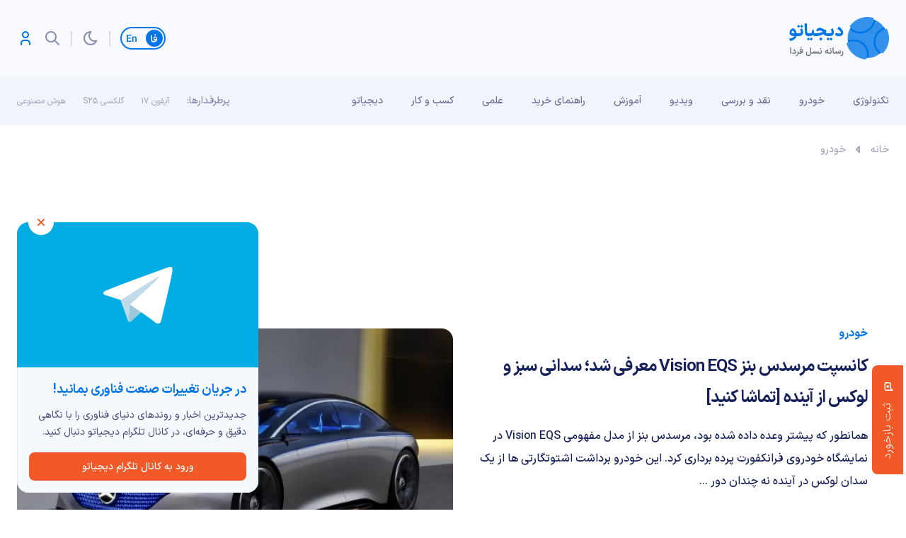

--- FILE ---
content_type: text/html; charset=UTF-8
request_url: https://digiato.com/article/2019/09/10/%DA%A9%D8%A7%D9%86%D8%B3%D9%BE%D8%AA-%D9%85%D8%B1%D8%B3%D8%AF%D8%B3-%D8%A8%D9%86%D8%B2-vision-eqs
body_size: 35835
content:
<!doctype html>
<html dir="rtl" lang="fa-IR">
<head>
	<meta charset="UTF-8">
	<meta name="viewport" content="width=device-width, initial-scale=1.0, user-scalable=yes, maximum-scale=5.0">
	<link rel="profile" href="https://gmpg.org/xfn/11">
	<meta name='robots' content='index, follow, max-image-preview:large, max-snippet:-1, max-video-preview:-1' />
	<style>img:is([sizes="auto" i], [sizes^="auto," i]) { contain-intrinsic-size: 3000px 1500px }</style>
	<link rel='dns-prefetch' href='//nfetch.yektanet.com'>
<link rel='dns-prefetch' href='//cdn.yektanet.com'>
<link rel='dns-prefetch' href='//audience.yektanet.com'>
<link rel='dns-prefetch' href='//bfetch.yektanet.com'>
<link rel='dns-prefetch' href='//event.yektanet.com'>
<link rel='dns-prefetch' href='//native-scripts.yektanet.com'>
<link rel='dns-prefetch' href='//tasvir.yektanet.com'>
<link rel='dns-prefetch' href='//ua.yektanet.com'>
<link rel='dns-prefetch' href='//www.google.com'>
<link rel='dns-prefetch' href='//native-removal.triboon.net'>
<link rel='dns-prefetch' href='//secure.gravatar.com'>
<link rel='dns-prefetch' href='//www.gstatic.com'>

<link rel='dns-prefetch' href='//click.digiato.com'>

	<!-- This site is optimized with the Yoast SEO Premium plugin v26.1 (Yoast SEO v26.6) - https://yoast.com/wordpress/plugins/seo/ -->
	<title>کانسپت مرسدس بنز Vision EQS معرفی شد؛ سدانی سبز و لوکس از آینده [تماشا کنید]</title>
	<meta name="description" content="همانطور که پیشتر وعده داده شده بود، مرسدس بنز از مدل مفهومی Vision EQS در نمایشگاه خودروی فرانکفورت پرده برداری کرد. این خودرو برداشت اشتوتگارتی ها از یک" />
	<link rel="canonical" href="https://digiato.com/article/2019/09/10/کانسپت-مرسدس-بنز-vision-eqs" />
	<meta property="og:locale" content="fa_IR" />
	<meta property="og:type" content="article" />
	<meta property="og:title" content="کانسپت مرسدس بنز Vision EQS معرفی شد؛ سدانی سبز و لوکس از آینده [تماشا کنید]" />
	<meta property="og:description" content="همانطور که پیشتر وعده داده شده بود، مرسدس بنز از مدل مفهومی Vision EQS در نمایشگاه خودروی فرانکفورت پرده برداری کرد. این خودرو برداشت اشتوتگارتی ها از یک" />
	<meta property="og:url" content="https://digiato.com/article/2019/09/10/کانسپت-مرسدس-بنز-vision-eqs" />
	<meta property="og:site_name" content="دیجیاتو" />
	<meta property="article:publisher" content="https://www.facebook.com/Digiato" />
	<meta property="article:modified_time" content="2022-01-09T11:42:11+00:00" />
	<meta property="og:image" content="https://digiato.com/wp-content/uploads/2019/09/3f7605af-mercedes-vision-eqs-unveiled-24-1.jpg" />
	<meta property="og:image:width" content="600" />
	<meta property="og:image:height" content="339" />
	<meta property="og:image:type" content="image/jpeg" />
	<meta name="twitter:card" content="summary_large_image" />
	<meta name="twitter:site" content="@digiato" />
	<!-- / Yoast SEO Premium plugin. -->


<link rel='dns-prefetch' href='//a1.parto.media' />
<link rel="alternate" type="application/rss+xml" title="دیجیاتو &raquo; خوراک" href="https://digiato.com/feed" />
<link rel="alternate" type="application/rss+xml" title="دیجیاتو &raquo; خوراک دیدگاه‌ها" href="https://digiato.com/comments/feed" />
<link rel="alternate" type="application/rss+xml" title="دیجیاتو &raquo; کانسپت مرسدس بنز Vision EQS معرفی شد؛ سدانی سبز و لوکس از آینده [تماشا کنید] خوراک دیدگاه‌ها" href="https://digiato.com/article/2019/09/10/%da%a9%d8%a7%d9%86%d8%b3%d9%be%d8%aa-%d9%85%d8%b1%d8%b3%d8%af%d8%b3-%d8%a8%d9%86%d8%b2-vision-eqs/feed" />
<style id='kevinbatdorf-code-block-pro-style-inline-css'>
.wp-block-kevinbatdorf-code-block-pro{direction:ltr!important;font-family:ui-monospace,SFMono-Regular,Menlo,Monaco,Consolas,monospace;-webkit-text-size-adjust:100%!important;box-sizing:border-box!important;position:relative!important}.wp-block-kevinbatdorf-code-block-pro *{box-sizing:border-box!important}.wp-block-kevinbatdorf-code-block-pro pre,.wp-block-kevinbatdorf-code-block-pro pre *{font-size:inherit!important;line-height:inherit!important}.wp-block-kevinbatdorf-code-block-pro:not(.code-block-pro-editor) pre{background-image:none!important;border:0!important;border-radius:0!important;border-style:none!important;border-width:0!important;color:inherit!important;font-family:inherit!important;margin:0!important;overflow:auto!important;overflow-wrap:normal!important;padding:16px 0 16px 16px!important;text-align:left!important;white-space:pre!important;--tw-shadow:0 0 #0000;--tw-shadow-colored:0 0 #0000;box-shadow:var(--tw-ring-offset-shadow,0 0 #0000),var(--tw-ring-shadow,0 0 #0000),var(--tw-shadow)!important;outline:2px solid transparent!important;outline-offset:2px!important}.wp-block-kevinbatdorf-code-block-pro:not(.code-block-pro-editor) pre:focus-visible{outline-color:inherit!important}.wp-block-kevinbatdorf-code-block-pro.padding-disabled:not(.code-block-pro-editor) pre{padding:0!important}.wp-block-kevinbatdorf-code-block-pro.padding-bottom-disabled pre{padding-bottom:0!important}.wp-block-kevinbatdorf-code-block-pro:not(.code-block-pro-editor) pre code{background:none!important;background-color:transparent!important;border:0!important;border-radius:0!important;border-style:none!important;border-width:0!important;color:inherit!important;display:block!important;font-family:inherit!important;margin:0!important;overflow-wrap:normal!important;padding:0!important;text-align:left!important;white-space:pre!important;width:100%!important;--tw-shadow:0 0 #0000;--tw-shadow-colored:0 0 #0000;box-shadow:var(--tw-ring-offset-shadow,0 0 #0000),var(--tw-ring-shadow,0 0 #0000),var(--tw-shadow)!important}.wp-block-kevinbatdorf-code-block-pro:not(.code-block-pro-editor) pre code .line{display:inline-block!important;min-width:var(--cbp-block-width,100%)!important;vertical-align:top!important}.wp-block-kevinbatdorf-code-block-pro.cbp-has-line-numbers:not(.code-block-pro-editor) pre code .line{padding-left:calc(12px + var(--cbp-line-number-width, auto))!important}.wp-block-kevinbatdorf-code-block-pro.cbp-has-line-numbers:not(.code-block-pro-editor) pre code{counter-increment:step calc(var(--cbp-line-number-start, 1) - 1)!important;counter-reset:step!important}.wp-block-kevinbatdorf-code-block-pro pre code .line{position:relative!important}.wp-block-kevinbatdorf-code-block-pro:not(.code-block-pro-editor) pre code .line:before{content:""!important;display:inline-block!important}.wp-block-kevinbatdorf-code-block-pro.cbp-has-line-numbers:not(.code-block-pro-editor) pre code .line:not(.cbp-line-number-disabled):before{color:var(--cbp-line-number-color,#999)!important;content:counter(step)!important;counter-increment:step!important;left:0!important;opacity:.5!important;position:absolute!important;text-align:right!important;transition-duration:.5s!important;transition-property:opacity!important;transition-timing-function:cubic-bezier(.4,0,.2,1)!important;-webkit-user-select:none!important;-moz-user-select:none!important;user-select:none!important;width:var(--cbp-line-number-width,auto)!important}.wp-block-kevinbatdorf-code-block-pro.cbp-highlight-hover .line{min-height:var(--cbp-block-height,100%)!important}.wp-block-kevinbatdorf-code-block-pro .line.cbp-line-highlight .cbp-line-highlighter,.wp-block-kevinbatdorf-code-block-pro .line.cbp-no-blur:hover .cbp-line-highlighter,.wp-block-kevinbatdorf-code-block-pro.cbp-highlight-hover:not(.cbp-blur-enabled:not(.cbp-unblur-on-hover)) .line:hover .cbp-line-highlighter{background:var(--cbp-line-highlight-color,rgb(14 165 233/.2))!important;left:-16px!important;min-height:var(--cbp-block-height,100%)!important;min-width:calc(var(--cbp-block-width, 100%) + 16px)!important;pointer-events:none!important;position:absolute!important;top:0!important;width:100%!important}[data-code-block-pro-font-family="Code-Pro-Comic-Mono.ttf"].wp-block-kevinbatdorf-code-block-pro .line.cbp-line-highlight .cbp-line-highlighter,[data-code-block-pro-font-family="Code-Pro-Comic-Mono.ttf"].wp-block-kevinbatdorf-code-block-pro .line.cbp-no-blur:hover .cbp-line-highlighter,[data-code-block-pro-font-family="Code-Pro-Comic-Mono.ttf"].wp-block-kevinbatdorf-code-block-pro.cbp-highlight-hover:not(.cbp-blur-enabled:not(.cbp-unblur-on-hover)) .line:hover .cbp-line-highlighter{top:-.125rem!important}[data-code-block-pro-font-family=Code-Pro-Fira-Code].wp-block-kevinbatdorf-code-block-pro .line.cbp-line-highlight .cbp-line-highlighter,[data-code-block-pro-font-family=Code-Pro-Fira-Code].wp-block-kevinbatdorf-code-block-pro .line.cbp-no-blur:hover .cbp-line-highlighter,[data-code-block-pro-font-family=Code-Pro-Fira-Code].wp-block-kevinbatdorf-code-block-pro.cbp-highlight-hover:not(.cbp-blur-enabled:not(.cbp-unblur-on-hover)) .line:hover .cbp-line-highlighter{top:-1.5px!important}[data-code-block-pro-font-family="Code-Pro-Deja-Vu-Mono.ttf"].wp-block-kevinbatdorf-code-block-pro .line.cbp-line-highlight .cbp-line-highlighter,[data-code-block-pro-font-family="Code-Pro-Deja-Vu-Mono.ttf"].wp-block-kevinbatdorf-code-block-pro .line.cbp-no-blur:hover .cbp-line-highlighter,[data-code-block-pro-font-family="Code-Pro-Deja-Vu-Mono.ttf"].wp-block-kevinbatdorf-code-block-pro.cbp-highlight-hover:not(.cbp-blur-enabled:not(.cbp-unblur-on-hover)) .line:hover .cbp-line-highlighter,[data-code-block-pro-font-family=Code-Pro-Cozette].wp-block-kevinbatdorf-code-block-pro .line.cbp-line-highlight .cbp-line-highlighter,[data-code-block-pro-font-family=Code-Pro-Cozette].wp-block-kevinbatdorf-code-block-pro .line.cbp-no-blur:hover .cbp-line-highlighter,[data-code-block-pro-font-family=Code-Pro-Cozette].wp-block-kevinbatdorf-code-block-pro.cbp-highlight-hover:not(.cbp-blur-enabled:not(.cbp-unblur-on-hover)) .line:hover .cbp-line-highlighter{top:-1px!important}.wp-block-kevinbatdorf-code-block-pro:not(.code-block-pro-editor).padding-disabled pre .line.cbp-line-highlight:after{left:0!important;width:100%!important}.wp-block-kevinbatdorf-code-block-pro.cbp-blur-enabled pre .line:not(.cbp-no-blur){filter:blur(1.35px)!important;opacity:.8!important;pointer-events:none!important;transition-duration:.2s!important;transition-property:all!important;transition-timing-function:cubic-bezier(.4,0,.2,1)!important}.wp-block-kevinbatdorf-code-block-pro.cbp-blur-enabled.cbp-unblur-on-hover:hover pre .line:not(.cbp-no-blur){opacity:1!important;pointer-events:auto!important;--tw-blur: ;filter:var(--tw-blur) var(--tw-brightness) var(--tw-contrast) var(--tw-grayscale) var(--tw-hue-rotate) var(--tw-invert) var(--tw-saturate) var(--tw-sepia) var(--tw-drop-shadow)!important}.wp-block-kevinbatdorf-code-block-pro:not(.code-block-pro-editor) pre *{font-family:inherit!important}.cbp-see-more-simple-btn-hover{transition-property:none!important}.cbp-see-more-simple-btn-hover:hover{box-shadow:inset 0 0 100px 100px hsla(0,0%,100%,.1)!important}.code-block-pro-copy-button{border:0!important;border-style:none!important;border-width:0!important;cursor:pointer!important;left:auto!important;line-height:1!important;opacity:.1!important;outline:2px solid transparent!important;outline-offset:2px!important;padding:6px!important;position:absolute!important;right:0!important;top:0!important;transition-duration:.2s!important;transition-property:opacity!important;transition-timing-function:cubic-bezier(.4,0,.2,1)!important;z-index:10!important}.code-block-pro-copy-button:focus{opacity:.4!important}.code-block-pro-copy-button:focus-visible{outline-color:inherit!important}.code-block-pro-copy-button:not([data-has-text-button]){background:none!important;background-color:transparent!important}body .wp-block-kevinbatdorf-code-block-pro:not(#x) .code-block-pro-copy-button-pre,body .wp-block-kevinbatdorf-code-block-pro:not(#x) .code-block-pro-copy-button-textarea{clip:rect(0,0,0,0)!important;background-color:transparent!important;border-width:0!important;color:transparent!important;height:1px!important;left:0!important;margin:-.25rem!important;opacity:0!important;overflow:hidden!important;pointer-events:none!important;position:absolute!important;resize:none!important;top:0!important;white-space:nowrap!important;width:1px!important;--tw-shadow:0 0 #0000;--tw-shadow-colored:0 0 #0000;box-shadow:var(--tw-ring-offset-shadow,0 0 #0000),var(--tw-ring-shadow,0 0 #0000),var(--tw-shadow)!important}.wp-block-kevinbatdorf-code-block-pro.padding-disabled .code-block-pro-copy-button{padding:0!important}.wp-block-kevinbatdorf-code-block-pro:hover .code-block-pro-copy-button{opacity:.5!important}.wp-block-kevinbatdorf-code-block-pro .code-block-pro-copy-button:hover{opacity:.9!important}.code-block-pro-copy-button[data-has-text-button],.wp-block-kevinbatdorf-code-block-pro:hover .code-block-pro-copy-button[data-has-text-button]{opacity:1!important}.wp-block-kevinbatdorf-code-block-pro .code-block-pro-copy-button[data-has-text-button]:hover{opacity:.8!important}.code-block-pro-copy-button[data-has-text-button]{border-radius:.75rem!important;display:block!important;margin-right:.75rem!important;margin-top:.7rem!important;padding:.125rem .375rem!important}.code-block-pro-copy-button[data-inside-header-type=headlightsMuted],.code-block-pro-copy-button[data-inside-header-type^=headlights]{margin-top:.85rem!important}.code-block-pro-copy-button[data-inside-header-type=headlightsMutedAlt]{margin-top:.65rem!important}.code-block-pro-copy-button[data-inside-header-type=simpleString]{margin-top:.645rem!important}.code-block-pro-copy-button[data-inside-header-type=pillString]{margin-top:1rem!important}.code-block-pro-copy-button[data-inside-header-type=pillString] .cbp-btn-text{position:relative!important;top:1px!important}.cbp-btn-text{font-size:.75rem!important;line-height:1rem!important}.code-block-pro-copy-button .without-check{display:block!important}.code-block-pro-copy-button .with-check{display:none!important}.code-block-pro-copy-button.cbp-copying{opacity:1!important}.code-block-pro-copy-button.cbp-copying .without-check{display:none!important}.code-block-pro-copy-button.cbp-copying .with-check{display:block!important}.cbp-footer-link:hover{text-decoration-line:underline!important}@media print{.wp-block-kevinbatdorf-code-block-pro pre{max-height:none!important}.wp-block-kevinbatdorf-code-block-pro:not(#x) .line:before{background-color:transparent!important;color:inherit!important}.wp-block-kevinbatdorf-code-block-pro:not(#x) .cbp-line-highlighter,.wp-block-kevinbatdorf-code-block-pro:not(#x)>span{display:none!important}}

</style>
<style id='global-styles-inline-css'>
:root{--wp--preset--aspect-ratio--square: 1;--wp--preset--aspect-ratio--4-3: 4/3;--wp--preset--aspect-ratio--3-4: 3/4;--wp--preset--aspect-ratio--3-2: 3/2;--wp--preset--aspect-ratio--2-3: 2/3;--wp--preset--aspect-ratio--16-9: 16/9;--wp--preset--aspect-ratio--9-16: 9/16;--wp--preset--color--black: #000000;--wp--preset--color--cyan-bluish-gray: #abb8c3;--wp--preset--color--white: #ffffff;--wp--preset--color--pale-pink: #f78da7;--wp--preset--color--vivid-red: #cf2e2e;--wp--preset--color--luminous-vivid-orange: #ff6900;--wp--preset--color--luminous-vivid-amber: #fcb900;--wp--preset--color--light-green-cyan: #7bdcb5;--wp--preset--color--vivid-green-cyan: #00d084;--wp--preset--color--pale-cyan-blue: #8ed1fc;--wp--preset--color--vivid-cyan-blue: #0693e3;--wp--preset--color--vivid-purple: #9b51e0;--wp--preset--gradient--vivid-cyan-blue-to-vivid-purple: linear-gradient(135deg,rgba(6,147,227,1) 0%,rgb(155,81,224) 100%);--wp--preset--gradient--light-green-cyan-to-vivid-green-cyan: linear-gradient(135deg,rgb(122,220,180) 0%,rgb(0,208,130) 100%);--wp--preset--gradient--luminous-vivid-amber-to-luminous-vivid-orange: linear-gradient(135deg,rgba(252,185,0,1) 0%,rgba(255,105,0,1) 100%);--wp--preset--gradient--luminous-vivid-orange-to-vivid-red: linear-gradient(135deg,rgba(255,105,0,1) 0%,rgb(207,46,46) 100%);--wp--preset--gradient--very-light-gray-to-cyan-bluish-gray: linear-gradient(135deg,rgb(238,238,238) 0%,rgb(169,184,195) 100%);--wp--preset--gradient--cool-to-warm-spectrum: linear-gradient(135deg,rgb(74,234,220) 0%,rgb(151,120,209) 20%,rgb(207,42,186) 40%,rgb(238,44,130) 60%,rgb(251,105,98) 80%,rgb(254,248,76) 100%);--wp--preset--gradient--blush-light-purple: linear-gradient(135deg,rgb(255,206,236) 0%,rgb(152,150,240) 100%);--wp--preset--gradient--blush-bordeaux: linear-gradient(135deg,rgb(254,205,165) 0%,rgb(254,45,45) 50%,rgb(107,0,62) 100%);--wp--preset--gradient--luminous-dusk: linear-gradient(135deg,rgb(255,203,112) 0%,rgb(199,81,192) 50%,rgb(65,88,208) 100%);--wp--preset--gradient--pale-ocean: linear-gradient(135deg,rgb(255,245,203) 0%,rgb(182,227,212) 50%,rgb(51,167,181) 100%);--wp--preset--gradient--electric-grass: linear-gradient(135deg,rgb(202,248,128) 0%,rgb(113,206,126) 100%);--wp--preset--gradient--midnight: linear-gradient(135deg,rgb(2,3,129) 0%,rgb(40,116,252) 100%);--wp--preset--font-size--small: 13px;--wp--preset--font-size--medium: 20px;--wp--preset--font-size--large: 36px;--wp--preset--font-size--x-large: 42px;--wp--preset--spacing--20: 0.44rem;--wp--preset--spacing--30: 0.67rem;--wp--preset--spacing--40: 1rem;--wp--preset--spacing--50: 1.5rem;--wp--preset--spacing--60: 2.25rem;--wp--preset--spacing--70: 3.38rem;--wp--preset--spacing--80: 5.06rem;--wp--preset--shadow--natural: 6px 6px 9px rgba(0, 0, 0, 0.2);--wp--preset--shadow--deep: 12px 12px 50px rgba(0, 0, 0, 0.4);--wp--preset--shadow--sharp: 6px 6px 0px rgba(0, 0, 0, 0.2);--wp--preset--shadow--outlined: 6px 6px 0px -3px rgba(255, 255, 255, 1), 6px 6px rgba(0, 0, 0, 1);--wp--preset--shadow--crisp: 6px 6px 0px rgba(0, 0, 0, 1);}:where(.is-layout-flex){gap: 0.5em;}:where(.is-layout-grid){gap: 0.5em;}body .is-layout-flex{display: flex;}.is-layout-flex{flex-wrap: wrap;align-items: center;}.is-layout-flex > :is(*, div){margin: 0;}body .is-layout-grid{display: grid;}.is-layout-grid > :is(*, div){margin: 0;}:where(.wp-block-columns.is-layout-flex){gap: 2em;}:where(.wp-block-columns.is-layout-grid){gap: 2em;}:where(.wp-block-post-template.is-layout-flex){gap: 1.25em;}:where(.wp-block-post-template.is-layout-grid){gap: 1.25em;}.has-black-color{color: var(--wp--preset--color--black) !important;}.has-cyan-bluish-gray-color{color: var(--wp--preset--color--cyan-bluish-gray) !important;}.has-white-color{color: var(--wp--preset--color--white) !important;}.has-pale-pink-color{color: var(--wp--preset--color--pale-pink) !important;}.has-vivid-red-color{color: var(--wp--preset--color--vivid-red) !important;}.has-luminous-vivid-orange-color{color: var(--wp--preset--color--luminous-vivid-orange) !important;}.has-luminous-vivid-amber-color{color: var(--wp--preset--color--luminous-vivid-amber) !important;}.has-light-green-cyan-color{color: var(--wp--preset--color--light-green-cyan) !important;}.has-vivid-green-cyan-color{color: var(--wp--preset--color--vivid-green-cyan) !important;}.has-pale-cyan-blue-color{color: var(--wp--preset--color--pale-cyan-blue) !important;}.has-vivid-cyan-blue-color{color: var(--wp--preset--color--vivid-cyan-blue) !important;}.has-vivid-purple-color{color: var(--wp--preset--color--vivid-purple) !important;}.has-black-background-color{background-color: var(--wp--preset--color--black) !important;}.has-cyan-bluish-gray-background-color{background-color: var(--wp--preset--color--cyan-bluish-gray) !important;}.has-white-background-color{background-color: var(--wp--preset--color--white) !important;}.has-pale-pink-background-color{background-color: var(--wp--preset--color--pale-pink) !important;}.has-vivid-red-background-color{background-color: var(--wp--preset--color--vivid-red) !important;}.has-luminous-vivid-orange-background-color{background-color: var(--wp--preset--color--luminous-vivid-orange) !important;}.has-luminous-vivid-amber-background-color{background-color: var(--wp--preset--color--luminous-vivid-amber) !important;}.has-light-green-cyan-background-color{background-color: var(--wp--preset--color--light-green-cyan) !important;}.has-vivid-green-cyan-background-color{background-color: var(--wp--preset--color--vivid-green-cyan) !important;}.has-pale-cyan-blue-background-color{background-color: var(--wp--preset--color--pale-cyan-blue) !important;}.has-vivid-cyan-blue-background-color{background-color: var(--wp--preset--color--vivid-cyan-blue) !important;}.has-vivid-purple-background-color{background-color: var(--wp--preset--color--vivid-purple) !important;}.has-black-border-color{border-color: var(--wp--preset--color--black) !important;}.has-cyan-bluish-gray-border-color{border-color: var(--wp--preset--color--cyan-bluish-gray) !important;}.has-white-border-color{border-color: var(--wp--preset--color--white) !important;}.has-pale-pink-border-color{border-color: var(--wp--preset--color--pale-pink) !important;}.has-vivid-red-border-color{border-color: var(--wp--preset--color--vivid-red) !important;}.has-luminous-vivid-orange-border-color{border-color: var(--wp--preset--color--luminous-vivid-orange) !important;}.has-luminous-vivid-amber-border-color{border-color: var(--wp--preset--color--luminous-vivid-amber) !important;}.has-light-green-cyan-border-color{border-color: var(--wp--preset--color--light-green-cyan) !important;}.has-vivid-green-cyan-border-color{border-color: var(--wp--preset--color--vivid-green-cyan) !important;}.has-pale-cyan-blue-border-color{border-color: var(--wp--preset--color--pale-cyan-blue) !important;}.has-vivid-cyan-blue-border-color{border-color: var(--wp--preset--color--vivid-cyan-blue) !important;}.has-vivid-purple-border-color{border-color: var(--wp--preset--color--vivid-purple) !important;}.has-vivid-cyan-blue-to-vivid-purple-gradient-background{background: var(--wp--preset--gradient--vivid-cyan-blue-to-vivid-purple) !important;}.has-light-green-cyan-to-vivid-green-cyan-gradient-background{background: var(--wp--preset--gradient--light-green-cyan-to-vivid-green-cyan) !important;}.has-luminous-vivid-amber-to-luminous-vivid-orange-gradient-background{background: var(--wp--preset--gradient--luminous-vivid-amber-to-luminous-vivid-orange) !important;}.has-luminous-vivid-orange-to-vivid-red-gradient-background{background: var(--wp--preset--gradient--luminous-vivid-orange-to-vivid-red) !important;}.has-very-light-gray-to-cyan-bluish-gray-gradient-background{background: var(--wp--preset--gradient--very-light-gray-to-cyan-bluish-gray) !important;}.has-cool-to-warm-spectrum-gradient-background{background: var(--wp--preset--gradient--cool-to-warm-spectrum) !important;}.has-blush-light-purple-gradient-background{background: var(--wp--preset--gradient--blush-light-purple) !important;}.has-blush-bordeaux-gradient-background{background: var(--wp--preset--gradient--blush-bordeaux) !important;}.has-luminous-dusk-gradient-background{background: var(--wp--preset--gradient--luminous-dusk) !important;}.has-pale-ocean-gradient-background{background: var(--wp--preset--gradient--pale-ocean) !important;}.has-electric-grass-gradient-background{background: var(--wp--preset--gradient--electric-grass) !important;}.has-midnight-gradient-background{background: var(--wp--preset--gradient--midnight) !important;}.has-small-font-size{font-size: var(--wp--preset--font-size--small) !important;}.has-medium-font-size{font-size: var(--wp--preset--font-size--medium) !important;}.has-large-font-size{font-size: var(--wp--preset--font-size--large) !important;}.has-x-large-font-size{font-size: var(--wp--preset--font-size--x-large) !important;}
:where(.wp-block-post-template.is-layout-flex){gap: 1.25em;}:where(.wp-block-post-template.is-layout-grid){gap: 1.25em;}
:where(.wp-block-columns.is-layout-flex){gap: 2em;}:where(.wp-block-columns.is-layout-grid){gap: 2em;}
:root :where(.wp-block-pullquote){font-size: 1.5em;line-height: 1.6;}
</style>
<link rel="stylesheet" id="dotline-core-css" href="https://digiato.com/wp-content/cache/perfmatters/digiato.com/minify/261e9b0c221a.dotline-core-public.min.css?ver=3.98" media="all">
<link rel='stylesheet' id='ep_general_styles-css' href='https://digiato.com/wp-content/plugins/elasticpress/dist/css/general-styles.css?ver=66295efe92a630617c00' media='all' />
<link rel='stylesheet' id='dotline-style-css' href='https://digiato.com/wp-content/themes/digiato/assets/css/main.min.css?ver=4.0.3' media='all' />
<link rel='stylesheet' id='dotline-core-user-modal-css' href='https://digiato.com/wp-content/plugins/dotline-core/templates/public/assets/css/user-modal.css?ver=6.8.3' media='all' />
<link rel='stylesheet' id='wp-block-library-rtl-css' href='https://digiato.com/wp-includes/css/dist/block-library/style-rtl.min.css?ver=6.8.3' media='all' />
<script defer="defer" src="https://digiato.com/wp-includes/js/jquery/jquery.min.js?ver=3.7.1" id="jquery-core-js"></script>
<link rel='shortlink' href='https://dgto.ir/1fjc' />
<link rel="alternate" title="oEmbed (JSON)" type="application/json+oembed" href="https://digiato.com/wp-json/oembed/1.0/embed?url=https%3A%2F%2Fdigiato.com%2Farticle%2F2019%2F09%2F10%2F%25da%25a9%25d8%25a7%25d9%2586%25d8%25b3%25d9%25be%25d8%25aa-%25d9%2585%25d8%25b1%25d8%25b3%25d8%25af%25d8%25b3-%25d8%25a8%25d9%2586%25d8%25b2-vision-eqs" />
<link rel="alternate" title="oEmbed (XML)" type="text/xml+oembed" href="https://digiato.com/wp-json/oembed/1.0/embed?url=https%3A%2F%2Fdigiato.com%2Farticle%2F2019%2F09%2F10%2F%25da%25a9%25d8%25a7%25d9%2586%25d8%25b3%25d9%25be%25d8%25aa-%25d9%2585%25d8%25b1%25d8%25b3%25d8%25af%25d8%25b3-%25d8%25a8%25d9%2586%25d8%25b2-vision-eqs&#038;format=xml" />
<meta name="generator" content="Dotline Agency">
<link href="https://dgto.ir/1fjc" rel="shortlink">
<link rel="icon" href="https://static.digiato.com/digiato/2022/07/DigiatoVectorLogo-80x80.png" sizes="32x32" />
<link rel="icon" href="https://static.digiato.com/digiato/2022/07/DigiatoVectorLogo.png.webp" sizes="192x192" />
<link rel="apple-touch-icon" href="https://static.digiato.com/digiato/2022/07/DigiatoVectorLogo.png.webp" />
<meta name="msapplication-TileImage" content="https://static.digiato.com/digiato/2022/07/DigiatoVectorLogo.png.webp" />
<noscript><style>.perfmatters-lazy[data-src]{display:none !important;}</style></noscript><style>.perfmatters-lazy-youtube{position:relative;width:100%;max-width:100%;height:0;padding-bottom:56.23%;overflow:hidden}.perfmatters-lazy-youtube img{position:absolute;top:0;right:0;bottom:0;left:0;display:block;width:100%;max-width:100%;height:auto;margin:auto;border:none;cursor:pointer;transition:.5s all;-webkit-transition:.5s all;-moz-transition:.5s all}.perfmatters-lazy-youtube img:hover{-webkit-filter:brightness(75%)}.perfmatters-lazy-youtube .play{position:absolute;top:50%;left:50%;right:auto;width:68px;height:48px;margin-left:-34px;margin-top:-24px;background:url(https://digiato.com/wp-content/plugins/perfmatters/img/youtube.svg) no-repeat;background-position:center;background-size:cover;pointer-events:none;filter:grayscale(1)}.perfmatters-lazy-youtube:hover .play{filter:grayscale(0)}.perfmatters-lazy-youtube iframe{position:absolute;top:0;left:0;width:100%;height:100%;z-index:99}.wp-has-aspect-ratio .wp-block-embed__wrapper{position:relative;}.wp-has-aspect-ratio .perfmatters-lazy-youtube{position:absolute;top:0;right:0;bottom:0;left:0;width:100%;height:100%;padding-bottom:0}.perfmatters-lazy.pmloaded,.perfmatters-lazy.pmloaded>img,.perfmatters-lazy>img.pmloaded,.perfmatters-lazy[data-ll-status=entered]{animation:500ms pmFadeIn}@keyframes pmFadeIn{0%{opacity:0}100%{opacity:1}}</style></head>
<body class="rtl wp-singular digi_posts-template-default single single-digi_posts postid-1139357 single-format-standard wp-embed-responsive wp-theme-digiato no-sidebar">
				<script type="application/ld+json">{
					"@context": "https://schema.org",
						"@type": "BreadcrumbList",
						"itemListElement": [
												{
							"@type": "ListItem",
							"position": "1",
							"name": "خانه",
							"item": "https://digiato.com/"
						},												{
							"@type": "ListItem",
							"position": "2",
							"name": "خودرو",
							"item": "https://digiato.com/topic/car"
						}											]
				}</script>
					
			<div id="page" class="site">
		<header id="masthead" class="site-header">
			<div class="container-fluid header">
				<div class="container">
					<div class="row">
						<div class="col-xs-12">
							<div id="header">
								<div class="site-branding">
									<a href="https://digiato.com" class="logo-brand">
										<img width="142" height="60" src="https://digiato.com/wp-content/themes/digiato/assets/img/svg/logo.svg" alt="لوگوی دیجیاتو">
										<img width="142" height="60" src="https://digiato.com/wp-content/themes/digiato/assets/img/svg/logo-dark.svg" alt="لوگوی دیجیاتو">
									</a>
																			<p class="site-title">
											<a href="https://digiato.com/" rel="home">دیجیاتو</a>
										</p>
																		</div><!-- .site-branding -->
									<div class="container-fluid ad_720_90">
		<div class="container">
			<div class="row">
				<div class="col-xs-12">
					<div class="digiBannerArea">
						<div class="digiBannerArea__container">
							<div id="digiad-a3226447d89097ca88aaa8956d454947" class='digiad' style=""></div>
						</div>
					</div>
				</div>
			</div>
		</div>
	</div>

	<script defer src="[data-uri]"></script>
										<div class="head">
										<a href="https://digiato.global/" class="lang-switch">
											<span class="lang-switch__link active">
												<svg width="10" height="12" viewBox="0 0 10 12" fill="none" xmlns="http://www.w3.org/2000/svg"><path d="M3.12202 11.592C2.10469 11.592 1.38602 11.3167 0.966019 10.766C0.546019 10.2153 0.336019 9.352 0.336019 8.176C0.336019 7.10267 0.303352 5.94534 0.238019 4.704C0.182019 3.45334 0.102685 2.478 1.85743e-05 1.778L1.52602 1.428C1.61935 2.09067 1.69402 3.094 1.75002 4.438C1.80602 5.77267 1.82935 6.92534 1.82002 7.896C1.81069 8.40934 1.83402 8.79667 1.89002 9.058C1.94602 9.31 2.06735 9.49667 2.25402 9.618C2.44069 9.73 2.73002 9.786 3.12202 9.786H3.19202L3.29002 10.682L3.19202 11.592H3.12202ZM3.04283 9.786H3.23883C4.36816 9.786 5.2735 9.72067 5.95483 9.59C6.6455 9.45934 7.14483 9.24 7.45283 8.932C7.1915 8.95067 6.99083 8.96 6.85083 8.96C6.18816 8.96 5.60016 8.85267 5.08683 8.638C4.5735 8.414 4.20483 8.08267 3.98083 7.644C3.81283 7.31734 3.72883 6.92534 3.72883 6.468C3.72883 5.964 3.83616 5.46934 4.05083 4.984C4.27483 4.49867 4.57816 4.102 4.96083 3.794C5.35283 3.486 5.7775 3.332 6.23483 3.332C6.79483 3.332 7.29416 3.56534 7.73283 4.032C8.1715 4.48934 8.50283 5.082 8.72683 5.81C8.96016 6.538 9.0535 7.28467 9.00683 8.05C8.96016 9.17934 8.45616 10.052 7.49483 10.668C6.5335 11.284 5.11483 11.592 3.23883 11.592H3.04283V9.786ZM6.02483 1.90735e-06C6.41683 0.401336 6.8135 0.798002 7.21483 1.19L6.02483 2.394L4.82083 1.19L6.02483 1.90735e-06ZM5.11483 6.636C5.25483 6.832 5.5115 6.99067 5.88483 7.112C6.25816 7.224 6.67816 7.28 7.14483 7.28C7.40616 7.28 7.60216 7.27067 7.73283 7.252C7.62083 6.608 7.42016 6.062 7.13083 5.614C6.8415 5.15667 6.50083 4.928 6.10883 4.928C5.91283 4.928 5.72616 4.998 5.54883 5.138C5.38083 5.26867 5.2455 5.43667 5.14283 5.642C5.04016 5.838 4.98883 6.02934 4.98883 6.216C4.98883 6.384 5.03083 6.524 5.11483 6.636Z" fill="currentColor"/></svg> 
											</span>
											<span class="lang-switch__link">
												<svg width="14" height="10" viewBox="0 0 14 10" fill="none" xmlns="http://www.w3.org/2000/svg"><path d="M5.83798 5.502H1.74998V8.568H6.53798V9.954H-1.85221e-05V2.02656e-06H6.49598V1.386H1.74998V4.144H5.83798V5.502ZM9.316 2.562L9.372 3.458C9.92266 2.76734 10.6507 2.422 11.556 2.422C13.1053 2.422 13.8847 3.32267 13.894 5.124V9.954H12.214V5.152C12.2047 4.66667 12.0973 4.31667 11.892 4.102C11.696 3.88734 11.3647 3.78 10.898 3.78C10.5713 3.78 10.2773 3.864 10.016 4.032C9.764 4.19067 9.568 4.41467 9.428 4.704V9.954H7.734V2.562H9.316Z" fill="currentColor"/></svg> 
											</span>
										</a>
										<span class="head__sep"></span>
										<a href="#" class="head__theme" aria-label="Toggle theme"></a>
										<span class="head__sep"></span>
										<div class="searchArea">
											<div id="searchArea1">
												<form action="https://digiato.com">
	<input type="text" name="s" class="searchArea__input" placeholder="کلمه کلیدی مورد نظر خود را جستجو کنید."/>
	<button type="submit" class="searchArea__button" aria-label="Search">
		<span class="head__search"></span>
	</button>
</form>												<div class="search_AJAX">
																											<div class="siteTitle h4">آخرین کلمات کلیدی جستجو شده</div>
														<div class="megaMenu__top">
															<ul class="list-unstyled">
			<li>
			<a href="https://digiato.com?s=ترسناک">ترسناک</a>
		</li>
				<li>
			<a href="https://digiato.com?s=گیت%20هاب">گیت هاب</a>
		</li>
				<li>
			<a href="https://digiato.com?s=گوگل">گوگل</a>
		</li>
				<li>
			<a href="https://digiato.com?s=گیم">گیم</a>
		</li>
				<li>
			<a href="https://digiato.com?s=اینستاگرام">اینستاگرام</a>
		</li>
				<li>
			<a href="https://digiato.com?s=مین">مین</a>
		</li>
		</ul>														</div>
																												<div class="siteTitle h4">بیشترین کلمات کلیدی جستجو شده</div>
														<div class="megaMenu__top">
															<ul class="list-unstyled">
			<li>
			<a href="https://digiato.com?s=اپل">اپل</a>
		</li>
				<li>
			<a href="https://digiato.com?s=OpenAI">OpenAI</a>
		</li>
				<li>
			<a href="https://digiato.com?s=هوآوی">هوآوی</a>
		</li>
				<li>
			<a href="https://digiato.com?s=s">s</a>
		</li>
				<li>
			<a href="https://digiato.com?s=اینستاگرام">اینستاگرام</a>
		</li>
				<li>
			<a href="https://digiato.com?s=ویندوز">ویندوز</a>
		</li>
				<li>
			<a href="https://digiato.com?s=تست">تست</a>
		</li>
				<li>
			<a href="https://digiato.com?s=موبایل">موبایل</a>
		</li>
				<li>
			<a href="https://digiato.com?s=آیفون">آیفون</a>
		</li>
				<li>
			<a href="https://digiato.com?s=فولد">فولد</a>
		</li>
				<li>
			<a href="https://digiato.com?s=ترسناک">ترسناک</a>
		</li>
				<li>
			<a href="https://digiato.com?s=متاورس">متاورس</a>
		</li>
				<li>
			<a href="https://digiato.com?s=oneplus">oneplus</a>
		</li>
				<li>
			<a href="https://digiato.com?s=گوگل">گوگل</a>
		</li>
				<li>
			<a href="https://digiato.com?s=بلومبرگ">بلومبرگ</a>
		</li>
				<li>
			<a href="https://digiato.com?s=تیم%20کوک">تیم کوک</a>
		</li>
		</ul>														</div>
															<div class="megaMenu__bottom">
		<div class="siteTitle h6">داغ‌ترین‌های امروز</div>
		<div class="megaMenu__bottom__slider" dir="rtl">
							<div class="slick-slide">
					<div class="mmCard">
						<a href="https://digiato.com/price-terms-of-sale-car/car-price-list-in-market-1404">
							<img width="80" height="80" class="mmCard__picture wp-post-image" alt="" decoding="async" sizes="(max-width: 80px) 100vw, 80px" data-src="https://static.digiato.com/digiato/2026/01/khodro-80x80.jpg.webp" data-srcset="https://static.digiato.com/digiato/2026/01/khodro-80x80.jpg.webp 80w, https://static.digiato.com/digiato/2026/01/khodro-150x150.jpg.webp 150w, https://static.digiato.com/digiato/2026/01/khodro-350x350.jpg.webp 350w, https://static.digiato.com/digiato/2026/01/khodro-800x800.jpg.webp 800w, https://static.digiato.com/digiato/2026/01/khodro-248x248.jpg.webp 248w" />						</a>
						<a href="https://digiato.com/price-terms-of-sale-car/car-price-list-in-market-1404" class="mmCard__title">قیمت روز انواع خودرو در بازار [۸ بهمن ۱۴۰۴]</a>
						<div class="mmCard__info">
							نوشته شده توسط <a href="https://digiato.com/author/mortezagh_1994">مرتضی قانع</a> | 4 ساعت قبل						</div>
					</div>
				</div>
								<div class="slick-slide">
					<div class="mmCard">
						<a href="https://digiato.com/iran-technology-news/ict-minister-states-internet-settings-are-reversible">
							<img width="80" height="80" class="mmCard__picture wp-post-image" alt="" decoding="async" sizes="(max-width: 80px) 100vw, 80px" data-src="https://static.digiato.com/digiato/2026/01/اقای-هاشمی-80x80.jpg.webp" data-srcset="https://static.digiato.com/digiato/2026/01/اقای-هاشمی-80x80.jpg.webp 80w, https://static.digiato.com/digiato/2026/01/اقای-هاشمی-150x150.jpg.webp 150w, https://static.digiato.com/digiato/2026/01/اقای-هاشمی-350x350.jpg.webp 350w, https://static.digiato.com/digiato/2026/01/اقای-هاشمی-800x800.jpg.webp 800w, https://static.digiato.com/digiato/2026/01/اقای-هاشمی-248x248.jpg.webp 248w" />						</a>
						<a href="https://digiato.com/iran-technology-news/ict-minister-states-internet-settings-are-reversible" class="mmCard__title">وزیر ارتباطات: باز نشدن اینترنت به دلیل تصمیم‌گیری‌ها بود نه مسائل فنی</a>
						<div class="mmCard__info">
							نوشته شده توسط <a href="https://digiato.com/author/nimazand">نیما زند</a> | 8 ساعت قبل						</div>
					</div>
				</div>
								<div class="slick-slide">
					<div class="mmCard">
						<a href="https://digiato.com/iran-technology-news/minister-of-communications-calls-unnecessity-of-internet-a-bitter-joke">
							<img width="80" height="80" class="mmCard__picture wp-post-image" alt="" decoding="async" sizes="(max-width: 80px) 100vw, 80px" data-src="https://static.digiato.com/digiato/2026/01/hashemi33i43_1729678621645-qvz7j2llidk3wq7euse2fxauh7bmazbi0yt9utznfi-80x80.jpg.webp" data-srcset="https://static.digiato.com/digiato/2026/01/hashemi33i43_1729678621645-qvz7j2llidk3wq7euse2fxauh7bmazbi0yt9utznfi-80x80.jpg.webp 80w, https://static.digiato.com/digiato/2026/01/hashemi33i43_1729678621645-qvz7j2llidk3wq7euse2fxauh7bmazbi0yt9utznfi-150x150.jpg.webp 150w, https://static.digiato.com/digiato/2026/01/hashemi33i43_1729678621645-qvz7j2llidk3wq7euse2fxauh7bmazbi0yt9utznfi-350x350.jpg.webp 350w, https://static.digiato.com/digiato/2026/01/hashemi33i43_1729678621645-qvz7j2llidk3wq7euse2fxauh7bmazbi0yt9utznfi-248x248.jpg.webp 248w" />						</a>
						<a href="https://digiato.com/iran-technology-news/minister-of-communications-calls-unnecessity-of-internet-a-bitter-joke" class="mmCard__title">وزیر ارتباطات: بی‌نیازی به اینترنت بین‌الملل شوخی تلخی است</a>
						<div class="mmCard__info">
							نوشته شده توسط <a href="https://digiato.com/author/nimazand">نیما زند</a> | 8 ساعت قبل						</div>
					</div>
				</div>
								<div class="slick-slide">
					<div class="mmCard">
						<a href="https://digiato.com/tech/tech-world-news-since-iran-internet-shutdown">
							<img width="80" height="80" class="mmCard__picture wp-post-image" alt="" decoding="async" sizes="(max-width: 80px) 100vw, 80px" data-src="https://static.digiato.com/digiato/2026/01/news-w3-80x80.jpg.webp" data-srcset="https://static.digiato.com/digiato/2026/01/news-w3-80x80.jpg.webp 80w, https://static.digiato.com/digiato/2026/01/news-w3-150x150.jpg.webp 150w, https://static.digiato.com/digiato/2026/01/news-w3-350x350.jpg.webp 350w, https://static.digiato.com/digiato/2026/01/news-w3-800x800.jpg.webp 800w, https://static.digiato.com/digiato/2026/01/news-w3-248x248.jpg.webp 248w" />						</a>
						<a href="https://digiato.com/tech/tech-world-news-since-iran-internet-shutdown" class="mmCard__title">مهم‌ترین اخبار دنیای فناوری در ۲۰ روزی که به اینترنت دسترسی نداشتیم</a>
						<div class="mmCard__info">
							نوشته شده توسط <a href="https://digiato.com/author/imansahebi">ایمان صاحبی</a> | 9 ساعت قبل						</div>
					</div>
				</div>
						</div>
	</div>
													</div>
											</div>
										</div>
																					<a href="#" class="head__profile" data-toggle="modal" data-target="#loginModal" aria-label="Open login modal"></a>
																				</div>
																</div>
						</div>
					</div>
				</div>
			</div>
		</header>
		<nav id="site-navigation" class="main-navigation">
			<div class="container-fluid navigation">
				<div class="container">
					<div class="row">
						<div class="col-xs-12">
							<div id="navigation">
								<a href="https://digiato.com" class="menu-logo">
									<img width="99" height="32" src="data:image/svg+xml,%3Csvg%20xmlns=&#039;http://www.w3.org/2000/svg&#039;%20width=&#039;99&#039;%20height=&#039;32&#039;%20viewBox=&#039;0%200%2099%2032&#039;%3E%3C/svg%3E" alt="لوگوی دیجیاتو" class="perfmatters-lazy" data-src="https://digiato.com/wp-content/themes/digiato/assets/img/svg/mini-logo.svg" /><noscript><img width="99" height="32" src="https://digiato.com/wp-content/themes/digiato/assets/img/svg/mini-logo.svg" alt="لوگوی دیجیاتو"></noscript>
									<img width="99" height="32" src="data:image/svg+xml,%3Csvg%20xmlns=&#039;http://www.w3.org/2000/svg&#039;%20width=&#039;99&#039;%20height=&#039;32&#039;%20viewBox=&#039;0%200%2099%2032&#039;%3E%3C/svg%3E" alt="لوگوی دیجیاتو" class="perfmatters-lazy" data-src="https://digiato.com/wp-content/themes/digiato/assets/img/svg/mini-logo-dark.svg" /><noscript><img width="99" height="32" src="https://digiato.com/wp-content/themes/digiato/assets/img/svg/mini-logo-dark.svg" alt="لوگوی دیجیاتو"></noscript>
								</a>
								<a href="https://digiato.com" class="menu-logo english">
									<img width="99" height="32" src="https://digiato.com/wp-content/themes/digiato/assets/img/svg/mini-logo-en.svg" alt="لوگوی دیجیاتو">
									<img width="99" height="32" src="https://digiato.com/wp-content/themes/digiato/assets/img/svg/mini-logo-en-dark.svg" alt="لوگوی دیجیاتو">
								</a>
								<button class="menu-toggle" aria-controls="primary-menu" aria-expanded="false" aria-label="Toggle navigation menu">
									<span class="icon-toggle"></span>
								</button>
																		<div id="primary-menu" class="menu">
											<ul id="menu-%d9%85%d9%86%d9%88-%d9%87%d8%af%d8%b1" class="list-unstyled"><li id="menu-item-1443464">
	<a class="hasChildren"  href="https://digiato.com/topic/tech">تکنولوژی</a>
<div class="megaMenu"><div class="megaMenu__top"><ul class="list-unstyled">
			<li><div class="h6"><a href="https://digiato.com/daily-timeline?category=tech">تازه‌های امروز</a></div></li>
				<li id="menu-item-1443517">
		<a class=""  href="https://digiato.com/topic/tech/mobile">موبایل</a>	<li id="menu-item-1443468">
		<a class=""  href="https://digiato.com/topic/tech/tablet">تبلت</a>	<li id="menu-item-1443473">
		<a class=""  href="https://digiato.com/topic/tech/laptop">لپ تاپ</a>	<li id="menu-item-1533927">
		<a class=""  href="https://digiato.com/topic/tech/robotics">کیان</a>	<li id="menu-item-1443469">
		<a class=""  href="https://digiato.com/topic/tech/camera">دوربین</a>	<li id="menu-item-1443472">
		<a class=""  href="https://digiato.com/topic/tech/gadgets">گجت ها</a>	<li id="menu-item-1443518">
		<a class=""  href="https://digiato.com/topic/tech/app">نرم افزار و اپلیکیشن</a>	<li id="menu-item-1443470">
		<a class=""  href="https://digiato.com/topic/tech/computers-hardware">کامپیوتر و سخت افزار</a>	<li id="menu-item-1443474">
		<a class=""  href="https://digiato.com/topic/tech/smart-home-appliances">لوازم خانگی هوشمند</a>	<li id="menu-item-1443467">
		<a class=""  href="https://digiato.com/topic/tech/internet-network">اینترنت و شبکه</a>	<li id="menu-item-1443475">
		<a class=""  href="https://digiato.com/topic/tech/artificial-intelligence">هوش مصنوعی</a>	<li id="menu-item-1443465">
		<a class=""  href="https://digiato.com/topic/tech/iran-technology-news">فناوری ایران</a>	<li id="menu-item-1443471">
		<a class=""  href="https://digiato.com/topic/tech/cryptocurrency">کریپتوکارنسی</a>	<li id="menu-item-1443466">
		<a class=""  href="https://digiato.com/topic/tech/security">امنیت</a>
</ul></div>
		<div class="megaMenu__bottom">
			<div class="siteTitle h6">داغ‌ترین‌های این دسته‌بندی</div>
			<div class="megaMenu__bottom__slider" dir="rtl">
									<div class="slick-slide">
						<div class="mmCard">
							<a href="https://digiato.com/iran-technology-news/google-search-engine-restored" aria-label="موتور جست‌وجوی گوگل در دسترس قرار گرفت">
								<img width="80" height="80" class="mmCard__picture wp-post-image" alt="" decoding="async" sizes="(max-width: 80px) 100vw, 80px" data-src="https://static.digiato.com/digiato/2026/01/photo_2026-01-18_16-15-57-80x80.jpg.webp" data-srcset="https://static.digiato.com/digiato/2026/01/photo_2026-01-18_16-15-57-80x80.jpg.webp 80w, https://static.digiato.com/digiato/2026/01/photo_2026-01-18_16-15-57-150x150.jpg.webp 150w, https://static.digiato.com/digiato/2026/01/photo_2026-01-18_16-15-57-350x350.jpg.webp 350w, https://static.digiato.com/digiato/2026/01/photo_2026-01-18_16-15-57-800x800.jpg.webp 800w, https://static.digiato.com/digiato/2026/01/photo_2026-01-18_16-15-57-248x248.jpg.webp 248w" />							</a>
							<a href="https://digiato.com/iran-technology-news/google-search-engine-restored" class="mmCard__title">موتور جست‌وجوی گوگل در دسترس قرار گرفت</a>
							<div class="mmCard__info">
								نوشته شده توسط <a href="https://digiato.com/author/ali-momeni">علی مومنی</a> | 1 هفته قبل							</div>
						</div>
					</div>
										<div class="slick-slide">
						<div class="mmCard">
							<a href="https://digiato.com/iran-technology-news/poor-jamshidian-security-council-internet" aria-label="دبیر شورای امنیت کشور: نمی‌توانم زمان دقیقی را برای باز شدن اینترنت اعلام کنم">
								<img width="80" height="80" class="mmCard__picture wp-post-image" alt="" decoding="async" sizes="(max-width: 80px) 100vw, 80px" data-src="https://static.digiato.com/digiato/2026/01/PoorJamshidian-Iran-Security-Council-Cover-031-80x80.jpg.webp" data-srcset="https://static.digiato.com/digiato/2026/01/PoorJamshidian-Iran-Security-Council-Cover-031-80x80.jpg.webp 80w, https://static.digiato.com/digiato/2026/01/PoorJamshidian-Iran-Security-Council-Cover-031-150x150.jpg.webp 150w, https://static.digiato.com/digiato/2026/01/PoorJamshidian-Iran-Security-Council-Cover-031-350x350.jpg.webp 350w, https://static.digiato.com/digiato/2026/01/PoorJamshidian-Iran-Security-Council-Cover-031-800x800.jpg.webp 800w, https://static.digiato.com/digiato/2026/01/PoorJamshidian-Iran-Security-Council-Cover-031-248x248.jpg.webp 248w" />							</a>
							<a href="https://digiato.com/iran-technology-news/poor-jamshidian-security-council-internet" class="mmCard__title">دبیر شورای امنیت کشور: نمی‌توانم زمان دقیقی را برای باز شدن اینترنت اعلام کنم</a>
							<div class="mmCard__info">
								نوشته شده توسط <a href="https://digiato.com/author/hamidmoghaddasi">حمید مقدسی</a> | 7 روز قبل							</div>
						</div>
					</div>
										<div class="slick-slide">
						<div class="mmCard">
							<a href="https://digiato.com/iran-technology-news/lost-voices-of-the-digital-blackout" aria-label="روایت کاربران دیجیاتو از خاموشی بزرگ: سقوط امید">
								<img width="80" height="80" class="mmCard__picture wp-post-image" alt="گزیده کامنت کاربران دیجیاتو" decoding="async" sizes="(max-width: 80px) 100vw, 80px" data-src="https://static.digiato.com/digiato/2026/01/Digiato-Comment-Section-Internet-Blackout-Cover-031-80x80.jpg.webp" data-srcset="https://static.digiato.com/digiato/2026/01/Digiato-Comment-Section-Internet-Blackout-Cover-031-80x80.jpg.webp 80w, https://static.digiato.com/digiato/2026/01/Digiato-Comment-Section-Internet-Blackout-Cover-031-150x150.jpg.webp 150w, https://static.digiato.com/digiato/2026/01/Digiato-Comment-Section-Internet-Blackout-Cover-031-350x350.jpg.webp 350w, https://static.digiato.com/digiato/2026/01/Digiato-Comment-Section-Internet-Blackout-Cover-031-800x800.jpg.webp 800w, https://static.digiato.com/digiato/2026/01/Digiato-Comment-Section-Internet-Blackout-Cover-031-248x248.jpg.webp 248w" />							</a>
							<a href="https://digiato.com/iran-technology-news/lost-voices-of-the-digital-blackout" class="mmCard__title">روایت کاربران دیجیاتو از خاموشی بزرگ: سقوط امید</a>
							<div class="mmCard__info">
								نوشته شده توسط <a href="https://digiato.com/author/imanbaik">ایمان بیک</a> | 7 روز قبل							</div>
						</div>
					</div>
										<div class="slick-slide">
						<div class="mmCard">
							<a href="https://digiato.com/iran-technology-news/internet-restrictions-eased-slightly" aria-label="اینترنت وصل نشد، اما محدودیت‌ها اندکی کاهش یافت">
								<img width="80" height="80" class="mmCard__picture wp-post-image" alt="" decoding="async" sizes="(max-width: 80px) 100vw, 80px" data-src="https://static.digiato.com/digiato/2026/01/Iran.jpg_1-80x80.webp" data-srcset="https://static.digiato.com/digiato/2026/01/Iran.jpg_1-80x80.webp 80w, https://static.digiato.com/digiato/2026/01/Iran.jpg_1-150x150.webp 150w, https://static.digiato.com/digiato/2026/01/Iran.jpg_1-350x350.webp 350w, https://static.digiato.com/digiato/2026/01/Iran.jpg_1-248x248.webp 248w" />							</a>
							<a href="https://digiato.com/iran-technology-news/internet-restrictions-eased-slightly" class="mmCard__title">اینترنت وصل نشد، اما محدودیت‌ها اندکی کاهش یافت</a>
							<div class="mmCard__info">
								نوشته شده توسط <a href="https://digiato.com/author/m-astaneh">مجتبی آستانه</a> | 6 روز قبل							</div>
						</div>
					</div>
								</div>
		</div>
		</div></li>
<li id="menu-item-1443484">
	<a class="hasChildren"  href="https://digiato.com/topic/car">خودرو</a>
<div class="megaMenu"><div class="megaMenu__top"><ul class="list-unstyled">
			<li><div class="h6"><a href="https://digiato.com/daily-timeline?category=car">تازه‌های امروز</a></div></li>
				<li id="menu-item-1443487">
		<a class=""  href="https://digiato.com/topic/car/car-news">اخبار خودرو</a>	<li id="menu-item-1443486">
		<a class=""  href="https://digiato.com/topic/car/car-training">آموزش خودرو</a>	<li id="menu-item-1443489">
		<a class=""  href="https://digiato.com/topic/car/introduction-review-of-car">معرفی و بررسی خودرو</a>	<li id="menu-item-1443488">
		<a class=""  href="https://digiato.com/topic/car/price-terms-of-sale-car">قیمت و شرایط فروش</a>	<li id="menu-item-1443485">
		<a class=""  href="https://digiato.com/topic/car/sport-motor">موتور اسپرت</a>
</ul></div>
		<div class="megaMenu__bottom">
			<div class="siteTitle h6">داغ‌ترین‌های این دسته‌بندی</div>
			<div class="megaMenu__bottom__slider" dir="rtl">
									<div class="slick-slide">
						<div class="mmCard">
							<a href="https://digiato.com/price-terms-of-sale-car/car-price-list-in-market-1404" aria-label="قیمت روز انواع خودرو در بازار [۷ بهمن ۱۴۰۴]">
								<img width="80" height="80" class="mmCard__picture wp-post-image" alt="" decoding="async" sizes="(max-width: 80px) 100vw, 80px" data-src="https://static.digiato.com/digiato/2026/01/khodro-80x80.jpg.webp" data-srcset="https://static.digiato.com/digiato/2026/01/khodro-80x80.jpg.webp 80w, https://static.digiato.com/digiato/2026/01/khodro-150x150.jpg.webp 150w, https://static.digiato.com/digiato/2026/01/khodro-350x350.jpg.webp 350w, https://static.digiato.com/digiato/2026/01/khodro-800x800.jpg.webp 800w, https://static.digiato.com/digiato/2026/01/khodro-248x248.jpg.webp 248w" />							</a>
							<a href="https://digiato.com/price-terms-of-sale-car/car-price-list-in-market-1404" class="mmCard__title">قیمت روز انواع خودرو در بازار [۷ بهمن ۱۴۰۴]</a>
							<div class="mmCard__info">
								نوشته شده توسط <a href="https://digiato.com/author/mortezagh_1994">مرتضی قانع</a> | 1 روز قبل							</div>
						</div>
					</div>
										<div class="slick-slide">
						<div class="mmCard">
							<a href="https://digiato.com/car-news/car-price-tsunami-begun" aria-label="سونامی قیمت خودرو به راه افتاد؛ اندک قدرت خرید مصرف‌کنندگان رو به نابودی می‌رود">
								<img width="80" height="80" class="mmCard__picture wp-post-image" alt="" decoding="async" sizes="(max-width: 80px) 100vw, 80px" data-src="https://static.digiato.com/digiato/2026/01/khodro2-80x80.jpg.webp" data-srcset="https://static.digiato.com/digiato/2026/01/khodro2-80x80.jpg.webp 80w, https://static.digiato.com/digiato/2026/01/khodro2-150x150.jpg.webp 150w, https://static.digiato.com/digiato/2026/01/khodro2-350x350.jpg.webp 350w, https://static.digiato.com/digiato/2026/01/khodro2-800x800.jpg.webp 800w, https://static.digiato.com/digiato/2026/01/khodro2-248x248.jpg.webp 248w" />							</a>
							<a href="https://digiato.com/car-news/car-price-tsunami-begun" class="mmCard__title">سونامی قیمت خودرو به راه افتاد؛ اندک قدرت خرید مصرف‌کنندگان رو به نابودی می‌رود</a>
							<div class="mmCard__info">
								نوشته شده توسط <a href="https://digiato.com/author/mortezagh_1994">مرتضی قانع</a> | 1 روز قبل							</div>
						</div>
					</div>
										<div class="slick-slide">
						<div class="mmCard">
							<a href="https://digiato.com/car-news/30-to-40-percent-increase-in-price-of-motor-oil" aria-label="شوک قیمتی جدید به بازار خودرو؛ افزایش ۳۰ تا ۴۰ درصدی قیمت روغن موتور">
								<img width="80" height="80" class="mmCard__picture wp-post-image" alt="Engine oil price" decoding="async" sizes="(max-width: 80px) 100vw, 80px" data-src="https://static.digiato.com/digiato/2026/01/Engine-oil-price-2-80x80.jpg.webp" data-srcset="https://static.digiato.com/digiato/2026/01/Engine-oil-price-2-80x80.jpg.webp 80w, https://static.digiato.com/digiato/2026/01/Engine-oil-price-2-150x150.jpg.webp 150w, https://static.digiato.com/digiato/2026/01/Engine-oil-price-2-350x350.jpg.webp 350w, https://static.digiato.com/digiato/2026/01/Engine-oil-price-2-800x799.jpg.webp 800w, https://static.digiato.com/digiato/2026/01/Engine-oil-price-2-248x248.jpg.webp 248w" />							</a>
							<a href="https://digiato.com/car-news/30-to-40-percent-increase-in-price-of-motor-oil" class="mmCard__title">شوک قیمتی جدید به بازار خودرو؛ افزایش ۳۰ تا ۴۰ درصدی قیمت روغن موتور</a>
							<div class="mmCard__info">
								نوشته شده توسط <a href="https://digiato.com/author/mortezagh_1994">مرتضی قانع</a> | 1 هفته قبل							</div>
						</div>
					</div>
										<div class="slick-slide">
						<div class="mmCard">
							<a href="https://digiato.com/price-terms-of-sale-car/iran-khodro-received-permission-to-increase-prices-february-1404" aria-label="افزایش ۴۰ تا ۶۰ درصدی قیمت کارخانه محصولات ایران خودرو اعلام شد [بهمن ۱۴۰۴]">
								<img width="80" height="80" class="mmCard__picture wp-post-image" alt="مجوز افزایش قیمت" decoding="async" sizes="(max-width: 80px) 100vw, 80px" data-src="https://static.digiato.com/digiato/2026/01/ikco-tara-1-80x80.jpg.webp" data-srcset="https://static.digiato.com/digiato/2026/01/ikco-tara-1-80x80.jpg.webp 80w, https://static.digiato.com/digiato/2026/01/ikco-tara-1-150x150.jpg.webp 150w, https://static.digiato.com/digiato/2026/01/ikco-tara-1-350x350.jpg.webp 350w, https://static.digiato.com/digiato/2026/01/ikco-tara-1-800x800.jpg.webp 800w, https://static.digiato.com/digiato/2026/01/ikco-tara-1-248x248.jpg.webp 248w" />							</a>
							<a href="https://digiato.com/price-terms-of-sale-car/iran-khodro-received-permission-to-increase-prices-february-1404" class="mmCard__title">افزایش ۴۰ تا ۶۰ درصدی قیمت کارخانه محصولات ایران خودرو اعلام شد [بهمن ۱۴۰۴]</a>
							<div class="mmCard__info">
								نوشته شده توسط <a href="https://digiato.com/author/mortezagh_1994">مرتضی قانع</a> | 1 روز قبل							</div>
						</div>
					</div>
								</div>
		</div>
		</div></li>
<li id="menu-item-1443476">
	<a class="hasChildren"  href="https://digiato.com/topic/dgreview">نقد و بررسی‌</a>
<div class="megaMenu"><div class="megaMenu__top"><ul class="list-unstyled">
			<li><div class="h6"><a href="https://digiato.com/daily-timeline?category=dgreview">تازه‌های امروز</a></div></li>
				<li id="menu-item-1443483">
		<a class=""  href="https://digiato.com/topic/dgreview/mobile-review">بررسی موبایل</a>	<li id="menu-item-1443479">
		<a class=""  href="https://digiato.com/topic/dgreview/tablet-review">بررسی تبلت</a>	<li id="menu-item-1443482">
		<a class=""  href="https://digiato.com/topic/dgreview/laptop-review">بررسی لپ تاپ</a>	<li id="menu-item-1443481">
		<a class=""  href="https://digiato.com/topic/dgreview/hardware-review">بررسی سخت افزار</a>	<li id="menu-item-1443480">
		<a class=""  href="https://digiato.com/topic/dgreview/tv-review">بررسی تلویزیون</a>	<li id="menu-item-1443478">
		<a class=""  href="https://digiato.com/topic/dgreview/wearable-review">بررسی پوشیدنی</a>	<li id="menu-item-1443477">
		<a class=""  href="https://digiato.com/topic/dgreview/speaker-review">بررسی اسپیکر و هدفون</a>
</ul></div>
		<div class="megaMenu__bottom">
			<div class="siteTitle h6">داغ‌ترین‌های این دسته‌بندی</div>
			<div class="megaMenu__bottom__slider" dir="rtl">
									<div class="slick-slide">
						<div class="mmCard">
							<a href="https://digiato.com/dgreview/oneplus-15-review" aria-label="بررسی گوشی وان‌پلاس 15: بازگشت یک رقیب کم‌ادعا">
								<img width="80" height="80" class="mmCard__picture wp-post-image" alt="" decoding="async" sizes="(max-width: 80px) 100vw, 80px" data-src="https://static.digiato.com/digiato/2025/12/DigiPics-One-Plus-15-80x80.jpg.webp" data-srcset="https://static.digiato.com/digiato/2025/12/DigiPics-One-Plus-15-80x80.jpg.webp 80w, https://static.digiato.com/digiato/2025/12/DigiPics-One-Plus-15-150x150.jpg.webp 150w, https://static.digiato.com/digiato/2025/12/DigiPics-One-Plus-15-350x350.jpg.webp 350w, https://static.digiato.com/digiato/2025/12/DigiPics-One-Plus-15-800x800.jpg.webp 800w, https://static.digiato.com/digiato/2025/12/DigiPics-One-Plus-15-248x248.jpg.webp 248w" />							</a>
							<a href="https://digiato.com/dgreview/oneplus-15-review" class="mmCard__title">بررسی گوشی وان‌پلاس 15: بازگشت یک رقیب کم‌ادعا</a>
							<div class="mmCard__info">
								نوشته شده توسط <a href="https://digiato.com/author/imehrana">مهرانا عیسی‌پور</a> | ۲۰ آذر ۱۴۰۴							</div>
						</div>
					</div>
								</div>
		</div>
		</div></li>
<li id="menu-item-1443490">
	<a class="hasChildren"  href="https://digiato.com/topic/video">ویدیو</a>
<div class="megaMenu"><div class="megaMenu__top"><ul class="list-unstyled">
			<li><div class="h6"><a href="https://digiato.com/daily-timeline?category=video">تازه‌های امروز</a></div></li>
				<li id="menu-item-1443492">
		<a class=""  href="https://digiato.com/topic/video/digitech">دیجی‌تک</a>	<li id="menu-item-1623881">
		<a class=""  href="https://digiato.com/topic/video/tech_talk">تک‌تاک</a>	<li id="menu-item-1623882">
		<a class=""  href="https://digiato.com/topic/video/tech_talk_extra">تک‌تاک اکسترا</a>	<li id="menu-item-1449958">
		<a class=""  href="https://digiato.com/topic/video/silicon">سیلیکون</a>	<li id="menu-item-1443493">
		<a class=""  href="https://digiato.com/topic/video/digidocs">دیجی‌داکس</a>	<li id="menu-item-1443491">
		<a class=""  href="https://digiato.com/topic/video/check-and-unbox">بررسی و جعبه گشایی</a>	<li id="menu-item-1449957">
		<a class=""  href="https://digiato.com/topic/video/ecosystem">اکوسیستم</a>
</ul></div>
		<div class="megaMenu__bottom">
			<div class="siteTitle h6">داغ‌ترین‌های این دسته‌بندی</div>
			<div class="megaMenu__bottom__slider" dir="rtl">
									<div class="slick-slide">
						<div class="mmCard">
							<a href="https://digiato.com/tech_talk/tech-talk-episode-164" aria-label="قطعی اینترنت تبدیل به شکنجه روانی شده | تک‌تاک">
								<img width="80" height="80" class="mmCard__picture wp-post-image" alt="تک‌تاک" decoding="async" sizes="(max-width: 80px) 100vw, 80px" data-src="https://static.digiato.com/digiato/2026/01/TechTalk-164-Cover-036-80x80.jpg.webp" data-srcset="https://static.digiato.com/digiato/2026/01/TechTalk-164-Cover-036-80x80.jpg.webp 80w, https://static.digiato.com/digiato/2026/01/TechTalk-164-Cover-036-150x150.jpg.webp 150w, https://static.digiato.com/digiato/2026/01/TechTalk-164-Cover-036-350x350.jpg.webp 350w, https://static.digiato.com/digiato/2026/01/TechTalk-164-Cover-036-800x800.jpg.webp 800w, https://static.digiato.com/digiato/2026/01/TechTalk-164-Cover-036-248x248.jpg.webp 248w" />							</a>
							<a href="https://digiato.com/tech_talk/tech-talk-episode-164" class="mmCard__title">قطعی اینترنت تبدیل به شکنجه روانی شده | تک‌تاک</a>
							<div class="mmCard__info">
								نوشته شده توسط <a href="https://digiato.com/author/koorosh_chaichi">کورش چایچی</a> | 4 روز قبل							</div>
						</div>
					</div>
										<div class="slick-slide">
						<div class="mmCard">
							<a href="https://digiato.com/tech_talk_extra/2026_tech_talk_extra_our_experience_during_iran_internet_blackout" aria-label="تجربه دیجیاتو از خاموشی اینترنت | تک‌تاک اکسترا [تماشا کنید]">
								<img width="80" height="80" class="mmCard__picture wp-post-image" alt="تک‌تاک اکسترا" decoding="async" sizes="(max-width: 80px) 100vw, 80px" data-src="https://static.digiato.com/digiato/2026/01/Sequence-01.00_22_00_04.Still001-80x80.jpg.webp" data-srcset="https://static.digiato.com/digiato/2026/01/Sequence-01.00_22_00_04.Still001-80x80.jpg.webp 80w, https://static.digiato.com/digiato/2026/01/Sequence-01.00_22_00_04.Still001-150x150.jpg.webp 150w, https://static.digiato.com/digiato/2026/01/Sequence-01.00_22_00_04.Still001-350x350.jpg.webp 350w, https://static.digiato.com/digiato/2026/01/Sequence-01.00_22_00_04.Still001-800x800.jpg.webp 800w, https://static.digiato.com/digiato/2026/01/Sequence-01.00_22_00_04.Still001-248x248.jpg.webp 248w" />							</a>
							<a href="https://digiato.com/tech_talk_extra/2026_tech_talk_extra_our_experience_during_iran_internet_blackout" class="mmCard__title">تجربه دیجیاتو از خاموشی اینترنت | تک‌تاک اکسترا [تماشا کنید]</a>
							<div class="mmCard__info">
								نوشته شده توسط <a href="https://digiato.com/author/koorosh_chaichi">کورش چایچی</a> | 1 هفته قبل							</div>
						</div>
					</div>
										<div class="slick-slide">
						<div class="mmCard">
							<a href="https://digiato.com/tech_talk_extra/what-happens-to-seo-after-iran-internet-blackout" aria-label="قطعی اینترنت چه بلایی سر سئو آورده؟ | تک‌تاک اکسترا">
								<img width="80" height="80" class="mmCard__picture wp-post-image" alt="" decoding="async" sizes="(max-width: 80px) 100vw, 80px" data-src="https://static.digiato.com/digiato/2026/01/Digipics-SEO-Iran-Website-Status-Cover-031-80x80.jpg.webp" data-srcset="https://static.digiato.com/digiato/2026/01/Digipics-SEO-Iran-Website-Status-Cover-031-80x80.jpg.webp 80w, https://static.digiato.com/digiato/2026/01/Digipics-SEO-Iran-Website-Status-Cover-031-150x150.jpg.webp 150w, https://static.digiato.com/digiato/2026/01/Digipics-SEO-Iran-Website-Status-Cover-031-350x350.jpg.webp 350w, https://static.digiato.com/digiato/2026/01/Digipics-SEO-Iran-Website-Status-Cover-031-800x800.jpg.webp 800w, https://static.digiato.com/digiato/2026/01/Digipics-SEO-Iran-Website-Status-Cover-031-248x248.jpg.webp 248w" />							</a>
							<a href="https://digiato.com/tech_talk_extra/what-happens-to-seo-after-iran-internet-blackout" class="mmCard__title">قطعی اینترنت چه بلایی سر سئو آورده؟ | تک‌تاک اکسترا</a>
							<div class="mmCard__info">
								نوشته شده توسط <a href="https://digiato.com/author/koorosh_chaichi">کورش چایچی</a> | 1 هفته قبل							</div>
						</div>
					</div>
										<div class="slick-slide">
						<div class="mmCard">
							<a href="https://digiato.com/tech_talk/tech_talk_episode_163" aria-label="۱۱ روز از خاموشی اینترنت ایران می‌گذرد | تک‌تاک">
								<img width="80" height="80" class="mmCard__picture wp-post-image" alt="تک‌تاک" decoding="async" sizes="(max-width: 80px) 100vw, 80px" data-src="https://static.digiato.com/digiato/2026/01/DIGIPIC_Tech_Talk-80x80.jpg.webp" data-srcset="https://static.digiato.com/digiato/2026/01/DIGIPIC_Tech_Talk-80x80.jpg.webp 80w, https://static.digiato.com/digiato/2026/01/DIGIPIC_Tech_Talk-150x150.jpg.webp 150w, https://static.digiato.com/digiato/2026/01/DIGIPIC_Tech_Talk-350x350.jpg.webp 350w, https://static.digiato.com/digiato/2026/01/DIGIPIC_Tech_Talk-800x800.jpg.webp 800w, https://static.digiato.com/digiato/2026/01/DIGIPIC_Tech_Talk-248x248.jpg.webp 248w" />							</a>
							<a href="https://digiato.com/tech_talk/tech_talk_episode_163" class="mmCard__title">۱۱ روز از خاموشی اینترنت ایران می‌گذرد | تک‌تاک</a>
							<div class="mmCard__info">
								نوشته شده توسط <a href="https://digiato.com/author/koorosh_chaichi">کورش چایچی</a> | 1 هفته قبل							</div>
						</div>
					</div>
								</div>
		</div>
		</div></li>
<li id="menu-item-1443497">
	<a class="hasChildren"  href="https://digiato.com/topic/training">آموزش</a>
<div class="megaMenu"><div class="megaMenu__top"><ul class="list-unstyled">
			<li><div class="h6"><a href="https://digiato.com/daily-timeline?category=training">تازه‌های امروز</a></div></li>
				<li id="menu-item-1443496">
		<a class=""  href="https://digiato.com/topic/training/windows">ویندوز</a>	<li id="menu-item-1443498">
		<a class=""  href="https://digiato.com/topic/training/office">آفیس</a>	<li id="menu-item-1443501">
		<a class=""  href="https://digiato.com/topic/training/android">اندروید</a>	<li id="menu-item-1443494">
		<a class=""  href="https://digiato.com/topic/training/mac">مک</a>	<li id="menu-item-1443504">
		<a class=""  href="https://digiato.com/topic/training/linux">لینوکس</a>	<li id="menu-item-1443495">
		<a class=""  href="https://digiato.com/topic/training/web-internet">وب و اینترنت</a>	<li id="menu-item-1443500">
		<a class=""  href="https://digiato.com/topic/training/iphone-ipad">آیفون و آیپد</a>	<li id="menu-item-1443499">
		<a class=""  href="https://digiato.com/topic/training/security-training">آموزش امنیت</a>	<li id="menu-item-1443503">
		<a class=""  href="https://digiato.com/topic/training/photography-editing">عکاسی و تدوین</a>	<li id="menu-item-1443502">
		<a class=""  href="https://digiato.com/topic/training/social-networks">شبکه های اجتماعی</a>
</ul></div>
		<div class="megaMenu__bottom">
			<div class="siteTitle h6">داغ‌ترین‌های این دسته‌بندی</div>
			<div class="megaMenu__bottom__slider" dir="rtl">
									<div class="slick-slide">
						<div class="mmCard">
							<a href="https://digiato.com/training/most-used-iranian-sites" aria-label="راهنمای سایت‌های کاربردی ایرانی در زمان قطع اینترنت">
								<img width="80" height="80" class="mmCard__picture wp-post-image" alt="" decoding="async" sizes="(max-width: 80px) 100vw, 80px" data-src="https://static.digiato.com/digiato/2026/01/practical-80x80.jpg.webp" data-srcset="https://static.digiato.com/digiato/2026/01/practical-80x80.jpg.webp 80w, https://static.digiato.com/digiato/2026/01/practical-150x150.jpg.webp 150w, https://static.digiato.com/digiato/2026/01/practical-350x350.jpg.webp 350w, https://static.digiato.com/digiato/2026/01/practical-800x800.jpg.webp 800w, https://static.digiato.com/digiato/2026/01/practical-248x248.jpg.webp 248w" />							</a>
							<a href="https://digiato.com/training/most-used-iranian-sites" class="mmCard__title">راهنمای سایت‌های کاربردی ایرانی در زمان قطع اینترنت</a>
							<div class="mmCard__info">
								نوشته شده توسط <a href="https://digiato.com/author/digiato">تحریریه دیجیاتو</a> | 1 هفته قبل							</div>
						</div>
					</div>
										<div class="slick-slide">
						<div class="mmCard">
							<a href="https://digiato.com/artificial-intelligence/iran-domestic-ai-alternatives-internet-blackout" aria-label="سرویس‌های هوش مصنوعی ایرانی که در زمان قطعی اینترنت در دسترس هستند">
								<img width="80" height="80" class="mmCard__picture wp-post-image" alt="" decoding="async" sizes="(max-width: 80px) 100vw, 80px" data-src="https://static.digiato.com/digiato/2026/01/Iran-Domestic-AI-Services-80x80.jpg.webp" data-srcset="https://static.digiato.com/digiato/2026/01/Iran-Domestic-AI-Services-80x80.jpg.webp 80w, https://static.digiato.com/digiato/2026/01/Iran-Domestic-AI-Services-150x150.jpg.webp 150w, https://static.digiato.com/digiato/2026/01/Iran-Domestic-AI-Services-350x350.jpg.webp 350w, https://static.digiato.com/digiato/2026/01/Iran-Domestic-AI-Services-800x800.jpg.webp 800w, https://static.digiato.com/digiato/2026/01/Iran-Domestic-AI-Services-248x248.jpg.webp 248w" />							</a>
							<a href="https://digiato.com/artificial-intelligence/iran-domestic-ai-alternatives-internet-blackout" class="mmCard__title">سرویس‌های هوش مصنوعی ایرانی که در زمان قطعی اینترنت در دسترس هستند</a>
							<div class="mmCard__info">
								نوشته شده توسط <a href="https://digiato.com/author/imehrana">مهرانا عیسی‌پور</a> | 1 هفته قبل							</div>
						</div>
					</div>
								</div>
		</div>
		</div></li>
<li id="menu-item-1443505">
	<a class="hasChildren"  href="https://digiato.com/topic/buying-guide">راهنمای خرید</a>
<div class="megaMenu"><div class="megaMenu__top"><ul class="list-unstyled">
			<li><div class="h6"><a href="https://digiato.com/daily-timeline?category=buying-guide">تازه‌های امروز</a></div></li>
				<li id="menu-item-1818208">
		<a class=""  href="https://digiato.com/topic/buying-guide/smartphones">راهنمای خرید گوشی</a>	<li id="menu-item-1818212">
		<a class=""  href="https://digiato.com/topic/buying-guide/headphones-headsets-earbuds">راهنمای خرید هندزفری/هدست</a>	<li id="menu-item-1818209">
		<a class=""  href="https://digiato.com/topic/buying-guide/laptops">راهنمای خرید لپ تاپ</a>	<li id="menu-item-1818205">
		<a class=""  href="https://digiato.com/topic/buying-guide/smartwatches">راهنمای خرید ساعت هوشمند</a>	<li id="menu-item-1818201">
		<a class=""  href="https://digiato.com/topic/buying-guide/speakers">راهنمای خرید اسپیکر</a>	<li id="menu-item-1818203">
		<a class=""  href="https://digiato.com/topic/buying-guide/tablets">راهنمای خرید تبلت</a>	<li id="menu-item-1818211">
		<a class=""  href="https://digiato.com/topic/buying-guide/monitors">راهنمای خرید مانیتور</a>	<li id="menu-item-1818202">
		<a class=""  href="https://digiato.com/topic/buying-guide/storage-drives">راهنمای خرید انواع هارد</a>	<li id="menu-item-1818204">
		<a class=""  href="https://digiato.com/topic/buying-guide/networking-equipment">راهنمای خرید تجهیزات شبکه</a>	<li id="menu-item-1818210">
		<a class=""  href="https://digiato.com/topic/buying-guide/digital-accessories">راهنمای خرید لوازم جانبی دیجیتال</a>	<li id="menu-item-1818207">
		<a class=""  href="https://digiato.com/topic/buying-guide/keyboards">راهنمای خرید کیبورد</a>	<li id="menu-item-1818206">
		<a class=""  href="https://digiato.com/topic/buying-guide/hardware-components">راهنمای خرید قطعات سخت افزاری</a>
</ul></div>
		<div class="megaMenu__bottom">
			<div class="siteTitle h6">داغ‌ترین‌های این دسته‌بندی</div>
			<div class="megaMenu__bottom__slider" dir="rtl">
									<div class="slick-slide">
						<div class="mmCard">
							<a href="https://digiato.com/buying-guide/laptop-buyers-guide" aria-label="راهنمای خرید بهترین لپ‌تاپ – ۱۴۰۴">
								<img width="80" height="80" class="mmCard__picture wp-post-image" alt="راهنمای خرید بهترین لپ تاپ دیجیاتو" decoding="async" sizes="(max-width: 80px) 100vw, 80px" data-src="https://static.digiato.com/digiato/2023/08/Laptop-buyers-guide_1-80x80.jpg.webp" data-srcset="https://static.digiato.com/digiato/2023/08/Laptop-buyers-guide_1-80x80.jpg.webp 80w, https://static.digiato.com/digiato/2023/08/Laptop-buyers-guide_1-150x150.jpg.webp 150w, https://static.digiato.com/digiato/2023/08/Laptop-buyers-guide_1-350x350.jpg.webp 350w" />							</a>
							<a href="https://digiato.com/buying-guide/laptop-buyers-guide" class="mmCard__title">راهنمای خرید بهترین لپ‌تاپ – ۱۴۰۴</a>
							<div class="mmCard__info">
								نوشته شده توسط <a href="https://digiato.com/author/nima41148">نیما جلالی</a> | ۵ دی ۱۴۰۴							</div>
						</div>
					</div>
								</div>
		</div>
		</div></li>
<li id="menu-item-1443506">
	<a class="hasChildren"  href="https://digiato.com/topic/science">علمی</a>
<div class="megaMenu"><div class="megaMenu__top"><ul class="list-unstyled">
			<li><div class="h6"><a href="https://digiato.com/daily-timeline?category=science">تازه‌های امروز</a></div></li>
				<li id="menu-item-1443508">
		<a class=""  href="https://digiato.com/topic/science/energy">انرژی</a>	<li id="menu-item-1443509">
		<a class=""  href="https://digiato.com/topic/science/health">سلامت</a>	<li id="menu-item-1443507">
		<a class=""  href="https://digiato.com/topic/science/astronomy">نجوم و فضا</a>	<li id="menu-item-1443510">
		<a class=""  href="https://digiato.com/topic/science/environment">محیط زیست</a>	<li id="menu-item-1443511">
		<a class=""  href="https://digiato.com/topic/science/interdisciplinary">میان رشته ای</a>
</ul></div>
		<div class="megaMenu__bottom">
			<div class="siteTitle h6">داغ‌ترین‌های این دسته‌بندی</div>
			<div class="megaMenu__bottom__slider" dir="rtl">
									<div class="slick-slide">
						<div class="mmCard">
							<a href="https://digiato.com/environment/world-of-science-since-iran-internet-shutdown" aria-label="۱۰ خبر مهم دنیای علم در ۲۰ روزی که به اینترنت دسترسی نداشتیم">
								<img width="80" height="80" class="mmCard__picture wp-post-image" alt="اخبار دنیای علم در قطعی اینترنت" decoding="async" sizes="(max-width: 80px) 100vw, 80px" data-src="https://static.digiato.com/digiato/2026/01/science-news-since-internet-shutdown-80x80.jpg.webp" data-srcset="https://static.digiato.com/digiato/2026/01/science-news-since-internet-shutdown-80x80.jpg.webp 80w, https://static.digiato.com/digiato/2026/01/science-news-since-internet-shutdown-150x150.jpg.webp 150w, https://static.digiato.com/digiato/2026/01/science-news-since-internet-shutdown-350x350.jpg.webp 350w, https://static.digiato.com/digiato/2026/01/science-news-since-internet-shutdown-800x800.jpg.webp 800w, https://static.digiato.com/digiato/2026/01/science-news-since-internet-shutdown-248x248.jpg.webp 248w" />							</a>
							<a href="https://digiato.com/environment/world-of-science-since-iran-internet-shutdown" class="mmCard__title">۱۰ خبر مهم دنیای علم در ۲۰ روزی که به اینترنت دسترسی نداشتیم</a>
							<div class="mmCard__info">
								نوشته شده توسط <a href="https://digiato.com/author/imansahebi">ایمان صاحبی</a> | 4 ساعت قبل							</div>
						</div>
					</div>
								</div>
		</div>
		</div></li>
<li id="menu-item-1443512">
	<a class="hasChildren"  href="https://digiato.com/topic/business">کسب و کار</a>
<div class="megaMenu"><div class="megaMenu__top"><ul class="list-unstyled">
			<li><div class="h6"><a href="https://digiato.com/daily-timeline?category=business">تازه‌های امروز</a></div></li>
				<li id="menu-item-1443514">
		<a class=""  href="https://digiato.com/topic/business/marketing">بازاریابی</a>	<li id="menu-item-1443515">
		<a class=""  href="https://digiato.com/topic/business/entrepreneurship">کارآفرینی</a>	<li id="menu-item-1443513">
		<a class=""  href="https://digiato.com/topic/business/growth-hacking">استراتژی رشد</a>	<li id="menu-item-1443516">
		<a class=""  href="https://digiato.com/topic/business/finance-investment">مالی و سرمایه گذاری</a>
</ul></div>
		<div class="megaMenu__bottom">
			<div class="siteTitle h6">داغ‌ترین‌های این دسته‌بندی</div>
			<div class="megaMenu__bottom__slider" dir="rtl">
									<div class="slick-slide">
						<div class="mmCard">
							<a href="https://digiato.com/finance-investment/currency-funds-will-soon-be-active-stock-market" aria-label="وزیر اقتصاد: صندوق‌های ارزی به زودی در بازار سرمایه فعال خواهند شد">
								<img width="80" height="80" class="mmCard__picture wp-post-image" alt="" decoding="async" sizes="(max-width: 80px) 100vw, 80px" data-src="https://static.digiato.com/digiato/2026/01/علی-مدنی-زاده-80x80.jpg.webp" data-srcset="https://static.digiato.com/digiato/2026/01/علی-مدنی-زاده-80x80.jpg.webp 80w, https://static.digiato.com/digiato/2026/01/علی-مدنی-زاده-150x150.jpg.webp 150w, https://static.digiato.com/digiato/2026/01/علی-مدنی-زاده-350x350.jpg.webp 350w, https://static.digiato.com/digiato/2026/01/علی-مدنی-زاده-800x800.jpg.webp 800w, https://static.digiato.com/digiato/2026/01/علی-مدنی-زاده-248x248.jpg.webp 248w" />							</a>
							<a href="https://digiato.com/finance-investment/currency-funds-will-soon-be-active-stock-market" class="mmCard__title">وزیر اقتصاد: صندوق‌های ارزی به زودی در بازار سرمایه فعال خواهند شد</a>
							<div class="mmCard__info">
								نوشته شده توسط <a href="https://digiato.com/author/m-astaneh">مجتبی آستانه</a> | 5 روز قبل							</div>
						</div>
					</div>
										<div class="slick-slide">
						<div class="mmCard">
							<a href="https://digiato.com/business/digiato-reviewed-effectiveness-internet-support-package" aria-label="بررسی دیجیاتو از بسته حمایتی قطع اینترنت: شوخی با کسب‌وکار‌های زخمی">
								<img width="80" height="80" class="mmCard__picture wp-post-image" alt="" decoding="async" sizes="(max-width: 80px) 100vw, 80px" data-src="https://static.digiato.com/digiato/2026/01/Empty-box-80x80.jpg.webp" data-srcset="https://static.digiato.com/digiato/2026/01/Empty-box-80x80.jpg.webp 80w, https://static.digiato.com/digiato/2026/01/Empty-box-150x150.jpg.webp 150w, https://static.digiato.com/digiato/2026/01/Empty-box-350x350.jpg.webp 350w, https://static.digiato.com/digiato/2026/01/Empty-box-800x800.jpg.webp 800w, https://static.digiato.com/digiato/2026/01/Empty-box-248x248.jpg.webp 248w" />							</a>
							<a href="https://digiato.com/business/digiato-reviewed-effectiveness-internet-support-package" class="mmCard__title">بررسی دیجیاتو از بسته حمایتی قطع اینترنت: شوخی با کسب‌وکار‌های زخمی</a>
							<div class="mmCard__info">
								نوشته شده توسط <a href="https://digiato.com/author/zahra-karami">زهرا کرمی</a> | 1 روز قبل							</div>
						</div>
					</div>
										<div class="slick-slide">
						<div class="mmCard">
							<a href="https://digiato.com/finance-investment/gold-global-price-21-jan" aria-label="انس طلا در اوج، قیمت طلا برای اولین بار از 4800 دلار گذشت">
								<img width="80" height="80" class="mmCard__picture wp-post-image" alt="" decoding="async" sizes="(max-width: 80px) 100vw, 80px" data-src="https://static.digiato.com/digiato/2026/01/gold-silver-80x80.jpg.webp" data-srcset="https://static.digiato.com/digiato/2026/01/gold-silver-80x80.jpg.webp 80w, https://static.digiato.com/digiato/2026/01/gold-silver-150x150.jpg.webp 150w, https://static.digiato.com/digiato/2026/01/gold-silver-350x350.jpg.webp 350w, https://static.digiato.com/digiato/2026/01/gold-silver-800x799.jpg.webp 800w, https://static.digiato.com/digiato/2026/01/gold-silver-248x248.jpg.webp 248w" />							</a>
							<a href="https://digiato.com/finance-investment/gold-global-price-21-jan" class="mmCard__title">انس طلا در اوج، قیمت طلا برای اولین بار از 4800 دلار گذشت</a>
							<div class="mmCard__info">
								نوشته شده توسط <a href="https://digiato.com/author/m-astaneh">مجتبی آستانه</a> | 1 هفته قبل							</div>
						</div>
					</div>
										<div class="slick-slide">
						<div class="mmCard">
							<a href="https://digiato.com/business/foreign-exchange-funds-established-preserve-people-purchasing-power" aria-label="معاون نظارت بر نهادهای مالی سازمان بورس: صندوق‌های ارزی برای حفظ قدرت خرید مردم تاسیس می‌شوند">
								<img width="80" height="80" class="mmCard__picture wp-post-image" alt="" decoding="async" sizes="(max-width: 80px) 100vw, 80px" data-src="https://static.digiato.com/digiato/2026/01/50475-80x80.jpg.webp" data-srcset="https://static.digiato.com/digiato/2026/01/50475-80x80.jpg.webp 80w, https://static.digiato.com/digiato/2026/01/50475-150x150.jpg.webp 150w, https://static.digiato.com/digiato/2026/01/50475-350x350.jpg.webp 350w, https://static.digiato.com/digiato/2026/01/50475-248x248.jpg.webp 248w" />							</a>
							<a href="https://digiato.com/business/foreign-exchange-funds-established-preserve-people-purchasing-power" class="mmCard__title">معاون نظارت بر نهادهای مالی سازمان بورس: صندوق‌های ارزی برای حفظ قدرت خرید مردم تاسیس می‌شوند</a>
							<div class="mmCard__info">
								نوشته شده توسط <a href="https://digiato.com/author/digiato">تحریریه دیجیاتو</a> | 2 روز قبل							</div>
						</div>
					</div>
								</div>
		</div>
		</div></li>
<li id="menu-item-1443519">
	<a class="hasChildren"  href="#">دیجیاتو</a>
<div class="megaMenu"><div class="megaMenu__top"><ul class="list-unstyled">
	<li id="menu-item-1443520">
		<a class=""  href="https://digiato.com/tablighat">تبلیغات</a>	<li id="menu-item-1506225">
		<a class=""  href="https://digiato.com/contact">تماس با ما</a>	<li id="menu-item-1443521">
		<a class=""  href="https://digiato.com/about-us">درباره ما</a>	<li id="menu-item-1443524">
		<a class=""  href="https://digiato.com/jobs">موقعیت‌های شغلی</a>	<li id="menu-item-1443522">
		<a class=""  href="https://digiato.com/copy-rights">شرایط بازنشر</a>	<li id="menu-item-1573005">
		<a class=""  href="https://digiato.com/digiato-team">تیم دیجیاتو</a>	<li id="menu-item-1443523">
		<a class=""  href="https://digiato.com/terms-of-use">شرایط خدمت رسانی</a>
</ul></div>
</div></li>
</ul>										</div>
																				<div class="popularArea">
																							<strong>پرطرفدارها:</strong>
												<ul class="list-unstyled">
																											<li>
															<a href="https://digiato.com/label/iphone-17">آیفون ۱۷</a>
														</li>
																												<li>
															<a href="https://digiato.com/label/galaxy-s25">گلکسی S25</a>
														</li>
																												<li>
															<a href="https://digiato.com/label/ai">هوش مصنوعی</a>
														</li>
																										</ul>
																						</div>
																	</div>
						</div>
					</div>
				</div>
			</div>
		</nav>
		<div class="megaMenu__back"></div>
		<div class="filter__back"></div>
		<div class="mobileMenu__back"></div>
			<a href="#" class="pollDigiato">
		<svg width="16" height="16" viewBox="0 0 16 16" fill="none" xmlns="http://www.w3.org/2000/svg">
			<path d="M6.66406 7.33203H9.33073M7.9974 5.9987L7.9974 8.66536M2.66406 13.9987L2.66406 5.33203C2.66406 4.8016 2.87478 4.29289 3.24985 3.91782C3.62492 3.54275 4.13363 3.33203 4.66406 3.33203L11.3307 3.33203C11.8612 3.33203 12.3699 3.54275 12.7449 3.91782C13.12 4.29289 13.3307 4.8016 13.3307 5.33203L13.3307 9.33203C13.3307 9.86246 13.12 10.3712 12.7449 10.7462C12.3699 11.1213 11.8612 11.332 11.3307 11.332L5.33073 11.332L2.66406 13.9987Z" stroke="white" stroke-width="1.5" stroke-linecap="round" stroke-linejoin="round"></path>
		</svg>
		<span>ثبت بازخورد</span> 
    </a>
	<div class="pollMask">
		<form class="js-poll-form">
			<button type="button" class="icon-close close" aria-label="Close"></button>
            <div class="first_step">
                <h4>لطفا میزان رضایت خود را از دیجیاتو انتخاب کنید.</h4>
                <div class="mask_list">
                    <img src="data:image/svg+xml,%3Csvg%20xmlns=&#039;http://www.w3.org/2000/svg&#039;%20width=&#039;60&#039;%20height=&#039;60&#039;%20viewBox=&#039;0%200%2060%2060&#039;%3E%3C/svg%3E" alt="Very satisfied" data-number="5" width="60" height="60" class="perfmatters-lazy" data-src="https://digiato.com/wp-content/themes/digiato/assets/img/svg/faces-5.svg" /><noscript><img src="https://digiato.com/wp-content/themes/digiato/assets/img/svg/faces-5.svg" alt="Very satisfied" data-number="5" width="60" height="60"></noscript>
                    <img src="data:image/svg+xml,%3Csvg%20xmlns=&#039;http://www.w3.org/2000/svg&#039;%20width=&#039;60&#039;%20height=&#039;60&#039;%20viewBox=&#039;0%200%2060%2060&#039;%3E%3C/svg%3E" alt="Satisfied" data-number="4" width="60" height="60" class="perfmatters-lazy" data-src="https://digiato.com/wp-content/themes/digiato/assets/img/svg/faces-4.svg" /><noscript><img src="https://digiato.com/wp-content/themes/digiato/assets/img/svg/faces-4.svg" alt="Satisfied" data-number="4" width="60" height="60"></noscript>
                    <img src="data:image/svg+xml,%3Csvg%20xmlns=&#039;http://www.w3.org/2000/svg&#039;%20width=&#039;60&#039;%20height=&#039;60&#039;%20viewBox=&#039;0%200%2060%2060&#039;%3E%3C/svg%3E" alt="Neutral" data-number="3" width="60" height="60" class="perfmatters-lazy" data-src="https://digiato.com/wp-content/themes/digiato/assets/img/svg/faces-2.svg" /><noscript><img src="https://digiato.com/wp-content/themes/digiato/assets/img/svg/faces-2.svg" alt="Neutral" data-number="3" width="60" height="60"></noscript>
                    <img src="data:image/svg+xml,%3Csvg%20xmlns=&#039;http://www.w3.org/2000/svg&#039;%20width=&#039;60&#039;%20height=&#039;60&#039;%20viewBox=&#039;0%200%2060%2060&#039;%3E%3C/svg%3E" alt="Dissatisfied" data-number="2" width="60" height="60" class="perfmatters-lazy" data-src="https://digiato.com/wp-content/themes/digiato/assets/img/svg/faces-3.svg" /><noscript><img src="https://digiato.com/wp-content/themes/digiato/assets/img/svg/faces-3.svg" alt="Dissatisfied" data-number="2" width="60" height="60"></noscript>
                    <img src="data:image/svg+xml,%3Csvg%20xmlns=&#039;http://www.w3.org/2000/svg&#039;%20width=&#039;60&#039;%20height=&#039;60&#039;%20viewBox=&#039;0%200%2060%2060&#039;%3E%3C/svg%3E" alt="Very dissatisfied" data-number="1" width="60" height="60" class="perfmatters-lazy" data-src="https://digiato.com/wp-content/themes/digiato/assets/img/svg/faces-1.svg" /><noscript><img src="https://digiato.com/wp-content/themes/digiato/assets/img/svg/faces-1.svg" alt="Very dissatisfied" data-number="1" width="60" height="60"></noscript>
                    <input type="hidden" name="poll_rate" value="">
                </div>
                <div class="row">
                    <div class="col-xs-6">
                        <span class="satisfaction">واقعا راضی&zwnj;ام</span>
                    </div>
                    <div class="col-xs-6">
                        <span class="unsatisfaction">اصلا راضی نیستم</span>
                    </div>
                     <div class="col-xs-12">
                        <div class="form-polls">
                            <h5>چطور میتوانیم تجربه بهتری برای شما بسازیم؟</h5>
                            <textarea name="poll_comment"></textarea>
                        </div>
                    </div>
                </div>
                <input type="hidden" name="action" value="dotline_add_user_poll">
                <input type="hidden" name="nonce" value="a0f2da5b1f">
                <div class="row form-box">
                    <div class="col-xs-5">
                        <button type="submit" class="submitPolls">ثبت نظر</button>
                    </div>
                    <div class="col-xs-7">
                        <span class="error-text"></span>
                    </div>
                </div>                
            </div>
            <div class="message_form">
                <svg width="84" height="84" viewBox="0 0 84 84" fill="none" xmlns="http://www.w3.org/2000/svg">
                    <path d="M31.5 42L38.5 49L52.5 35M73.5 42C73.5 59.397 59.397 73.5 42 73.5C24.603 73.5 10.5 59.397 10.5 42C10.5 24.603 24.603 10.5 42 10.5C59.397 10.5 73.5 24.603 73.5 42Z" stroke="#38C976" stroke-width="5" stroke-linecap="round" stroke-linejoin="round"/>
                </svg>
               <h4>نظر شما با موفقیت ثبت شد.</h4>
               <p>از اینکه ما را در توسعه بهتر و هدفمند‌تر دیجیاتو همراهی می‌کنید<br>از شما سپاسگزاریم.</p>
            </div>
		</form>
	</div>
			<a href="#page" class="backtotop">
			<svg width="32" height="32" viewBox="0 0 32 32" fill="none" xmlns="http://www.w3.org/2000/svg">
				<path d="M16 6.66663V25.3333M16 6.66663L24 14.6666M16 6.66663L8 14.6666" stroke="white" stroke-width="3" stroke-linecap="round" stroke-linejoin="round" />
			</svg>
		</a>
		<div class="overlay_custom"></div>
		<div class="socialPopUpWrapper">
			<button type="button" class="close" aria-label="Close social popup">
				<svg width="16" height="16" viewBox="0 0 16 16" fill="none" xmlns="http://www.w3.org/2000/svg">
					<path d="M12 4L4 12M4 4L12 12" stroke="#F15928" stroke-width="2" stroke-linecap="round" stroke-linejoin="round"></path>
				</svg>
			</button>
			<div class="insideHeader">
				<a href="https://t.me/Digiato?utm_source=website&utm_medium=onsite_popup&utm_campaign=join+telegram+pop+up&utm_id=telegram+pop+up" target="_blank" rel="noopener noreferrer" aria-label="Join our Telegram channel">
					<svg width="98" height="80" viewBox="0 0 98 80" fill="none" xmlns="http://www.w3.org/2000/svg">
						<path d="M23.7783 45.6041L34.5435 75.2738C34.5435 75.2738 35.8563 78.162 37.4317 78.162C38.7445 78.162 60.2748 56.1066 60.2748 56.1066L83.9056 10.4204L24.3035 38.2522L23.7783 45.6041Z" fill="#C1DAEA"></path>
						<path d="M37.9572 53.2217L35.8567 75.0145C35.8567 75.0145 35.069 81.5786 41.6331 75.0145C48.1972 68.4504 54.7613 63.1991 54.7613 63.1991L37.9572 53.2217Z" fill="#9CC6D9"></path>
						<path d="M24.0408 46.6544L1.98539 39.5651C1.98539 39.5651 -0.640281 38.5149 0.147412 36.1518C0.409976 35.6267 0.672556 35.1016 1.72281 34.5764C6.71153 31.1631 92.0449 0.443091 92.0449 0.443091C92.0449 0.443091 94.408 -0.344618 95.9833 0.18051C96.5085 0.443075 97.0336 0.705655 97.2962 1.75591C97.2962 2.01848 97.5587 2.8062 97.5587 3.59389C97.5587 4.11902 97.5587 4.6441 97.5587 5.43179C97.0336 13.8338 81.5423 76.3241 81.5423 76.3241C81.5423 76.3241 80.4921 80 77.3413 80C76.0285 80 74.7157 79.7375 72.8777 78.1621C66.3136 72.6482 43.7331 57.4195 38.7444 54.0062C38.4818 53.7436 38.4818 53.4811 38.2192 53.2185C38.2192 52.9559 38.4818 52.4308 38.4818 52.4308C38.4818 52.4308 77.8664 17.5098 78.9167 13.8339C78.9167 13.5713 78.6542 13.3087 78.3916 13.5713C75.7659 14.6216 30.3423 43.241 25.3536 46.3918C24.8285 46.9169 24.0408 46.6544 24.0408 46.6544Z" fill="white"></path>
					</svg>
				</a>
			</div>
			<div class="insideBody">
				<div class="h5">
					<a href="https://t.me/Digiato?utm_source=website&utm_medium=onsite_popup&utm_campaign=join+telegram+pop+up&utm_id=telegram+pop+up" target="_blank" rel="noopener noreferrer">در جریان تغییرات صنعت فناوری بمانید!</a>
				</div>
				<p>جدیدترین اخبار و روندهای دنیای فناوری را با نگاهی دقیق و حرفه&zwnj;ای، در کانال تلگرام دیجیاتو دنبال کنید.</p>
				<a href="https://t.me/Digiato?utm_source=website&utm_medium=onsite_popup&utm_campaign=join+telegram+pop+up&utm_id=telegram+pop+up" target="_blank" rel="noopener noreferrer" class="btn btn--primary btn--round">ورود به کانال تلگرام دیجیاتو</a>
			</div>
		</div>	<main id="primary" class="site-main">
			<div class="container-fluid breadcrumbAndAds">
		<div class="container">
			<div class="row">
				<div class="col-xs-12">
					<div class="breadcrumb"><ul class="list-unstyled"><li><a href="https://digiato.com/">خانه</a></li><li><a href="https://digiato.com/topic/car">خودرو</a></li></ul></div>			<div class="digiBannerArea add_1000_177">
				<div class="digiBannerArea__container">
					<div id="digiad-932d9a756265825659707c220042dc3f" class='digiad'></div>
				</div>
			</div>
							</div>
			</div>
		</div>
	</div>
	<div class="container-fluid dailyNewsPageHead">
		<div class="container">
			<div class="row">
				<div class="col-xs-12">
					<div id="dailyNewsPageHead">
													<div class="dailyNewsPageHead__picture">
								<img width="600" height="339" src="https://static.digiato.com/digiato/2019/09/3f7605af-mercedes-vision-eqs-unveiled-24-1.jpg.webp" class="attachment-dotline-single-daily size-dotline-single-daily wp-post-image" alt="3f7605af-mercedes-vision-eqs-unveiled-24" nolazy="1" decoding="async" fetchpriority="high" srcset="https://static.digiato.com/digiato/2019/09/3f7605af-mercedes-vision-eqs-unveiled-24-1.jpg.webp 600w, https://static.digiato.com/digiato/2019/09/3f7605af-mercedes-vision-eqs-unveiled-24-1-300x170.jpg.webp 300w, https://static.digiato.com/digiato/2019/09/3f7605af-mercedes-vision-eqs-unveiled-24-1-414x233.jpg.webp 414w, https://static.digiato.com/digiato/2019/09/3f7605af-mercedes-vision-eqs-unveiled-24-1-350x198.jpg.webp 350w" sizes="(max-width: 600px) 100vw, 600px" />							</div>
													<div class="dailyNewsPageHead__description">
								<a href="https://digiato.com/topic/car" class="dailyNewsPageHead__description--category">خودرو</a>
								<h1 class="dailyNewsPageHead__description--title">کانسپت مرسدس بنز Vision EQS معرفی شد؛ سدانی سبز و لوکس از آینده [تماشا کنید]</h1>
							<p>همانطور که پیشتر وعده داده شده بود، مرسدس بنز از مدل مفهومی Vision EQS در نمایشگاه خودروی فرانکفورت پرده برداری کرد. این خودرو برداشت اشتوتگارتی ها از یک سدان لوکس در آینده نه چندان دور ...</p>
							<div class="dailyNewsPageHead__description--tools">
									<img src="data:image/svg+xml,%3Csvg%20xmlns=&#039;http://www.w3.org/2000/svg&#039;%20width=&#039;32&#039;%20height=&#039;32&#039;%20viewBox=&#039;0%200%2032%2032&#039;%3E%3C/svg%3E" width="32" height="32" alt="سعید علیپور" class="perfmatters-lazy" data-src="https://digiato.com/wp-content/uploads/avatars/34182-32x32.jpg" /><noscript><img src="https://digiato.com/wp-content/uploads/avatars/34182-32x32.jpg" width="32" height="32" alt="سعید علیپور"></noscript>

<div>نوشته شده توسط  <a href="https://digiato.com/author/saeedalipour">سعید علیپور</a> <span>تاریخ انتشار: ۱۹ شهریور ۱۳۹۸ | ۱۶:۱۵</span></div>							</div>
							<div class="postTools__share dailyNewsPageHead__description--social">
									<strong>اشتراک گذاری:</strong>
		<a href="#" class="icon-share"></a>
	<div class="share__icons">
		<span class="fake-link icon-telegram" target="_blank" rel="nofollow" data-href="https://t.me/share/url?url=http://dgto.ir/1fjc&text=%DA%A9%D8%A7%D9%86%D8%B3%D9%BE%D8%AA+%D9%85%D8%B1%D8%B3%D8%AF%D8%B3+%D8%A8%D9%86%D8%B2+Vision+EQS+%D9%85%D8%B9%D8%B1%D9%81%DB%8C+%D8%B4%D8%AF%D8%9B+%D8%B3%D8%AF%D8%A7%D9%86%DB%8C+%D8%B3%D8%A8%D8%B2+%D9%88+%D9%84%D9%88%DA%A9%D8%B3+%D8%A7%D8%B2+%D8%A2%DB%8C%D9%86%D8%AF%D9%87+%5B%D8%AA%D9%85%D8%A7%D8%B4%D8%A7+%DA%A9%D9%86%DB%8C%D8%AF%5D"></span>
		<span class="fake-link icon-twitter" target="_blank" rel="nofollow" data-href="https://twitter.com/share?text=%DA%A9%D8%A7%D9%86%D8%B3%D9%BE%D8%AA+%D9%85%D8%B1%D8%B3%D8%AF%D8%B3+%D8%A8%D9%86%D8%B2+Vision+EQS+%D9%85%D8%B9%D8%B1%D9%81%DB%8C+%D8%B4%D8%AF%D8%9B+%D8%B3%D8%AF%D8%A7%D9%86%DB%8C+%D8%B3%D8%A8%D8%B2+%D9%88+%D9%84%D9%88%DA%A9%D8%B3+%D8%A7%D8%B2+%D8%A2%DB%8C%D9%86%D8%AF%D9%87+%5B%D8%AA%D9%85%D8%A7%D8%B4%D8%A7+%DA%A9%D9%86%DB%8C%D8%AF%5D%0a@digiato%0a%0a&url=http://dgto.ir/1fjc"></span>
		<span class="fake-link icon-whatsapp" target="_blank" rel="nofollow" data-href="whatsapp://send?text=%DA%A9%D8%A7%D9%86%D8%B3%D9%BE%D8%AA+%D9%85%D8%B1%D8%B3%D8%AF%D8%B3+%D8%A8%D9%86%D8%B2+Vision+EQS+%D9%85%D8%B9%D8%B1%D9%81%DB%8C+%D8%B4%D8%AF%D8%9B+%D8%B3%D8%AF%D8%A7%D9%86%DB%8C+%D8%B3%D8%A8%D8%B2+%D9%88+%D9%84%D9%88%DA%A9%D8%B3+%D8%A7%D8%B2+%D8%A2%DB%8C%D9%86%D8%AF%D9%87+%5B%D8%AA%D9%85%D8%A7%D8%B4%D8%A7+%DA%A9%D9%86%DB%8C%D8%AF%5D%0a%0ahttp://dgto.ir/1fjc" data-action="share/whatsapp/share"></span>
		<span class="fake-link icon-linkedin" target="_blank" rel="nofollow" data-href="https://www.linkedin.com/shareArticle?mini=true&url=http://dgto.ir/1fjc&title=%DA%A9%D8%A7%D9%86%D8%B3%D9%BE%D8%AA+%D9%85%D8%B1%D8%B3%D8%AF%D8%B3+%D8%A8%D9%86%D8%B2+Vision+EQS+%D9%85%D8%B9%D8%B1%D9%81%DB%8C+%D8%B4%D8%AF%D8%9B+%D8%B3%D8%AF%D8%A7%D9%86%DB%8C+%D8%B3%D8%A8%D8%B2+%D9%88+%D9%84%D9%88%DA%A9%D8%B3+%D8%A7%D8%B2+%D8%A2%DB%8C%D9%86%D8%AF%D9%87+%5B%D8%AA%D9%85%D8%A7%D8%B4%D8%A7+%DA%A9%D9%86%DB%8C%D8%AF%5D&summary=&source="></span>
		<span href="http://dgto.ir/1fjc" class="icon-link"> <span>کپی لینک</span> </span>
	</div>
	<a href="#" data-toggle="modal" data-target="#loginModal" class="icon-bookmark" aria-label="Login to bookmark"></a>
								</div>
						</div>
					</div>
				</div>
			</div>
		</div>
	</div>

	
	<div class="container-fluid articleNewsPosts">
		<div class="container">
			<div class="row">
				<div class="col-xs-12">
					<div id="articleNewsPosts">
													<div class="articleNewsPosts__sidebar">
												<div class="registerWidget">
					<h2 class="registerWidget--title">در دیجیاتو ثبت‌نام کنید</h2>
					<p>جهت بهره‌مندی و دسترسی به امکانات ویژه و بخش‌های مختلف در دیجیاتو عضو ویژه دیجیاتو شوید.</p>
					<a href="#" data-toggle="modal" data-target="#loginModal" class="btn btn--primary btn--round registerModalOpen"><span>عضویت در دیجیاتو</span></a>
				</div>
										<div class="lastMiniNews">
							<h2 class="siteTitle">تازه‌های تکنولوژی</h2>
							<ul class="list-unstyled">
																	<li>
										<div class="miniCard">
											<a href="https://digiato.com/app/aluminium-os-design-got-leaked" class="miniCard__picture" aria-label="ظاهر نسخه دسکتاپ اندروید لو رفت [تماشا کنید]">
												<img width="80" height="80" class="attachment-dotline-thumbnail size-dotline-thumbnail wp-post-image" alt="ظاهر سیستم عامل Aluminium OS" decoding="async" sizes="(max-width: 80px) 100vw, 80px" data-src="https://static.digiato.com/digiato/2026/01/Aluminium-os-leaked-design-1-80x80.jpg.webp" data-srcset="https://static.digiato.com/digiato/2026/01/Aluminium-os-leaked-design-1-80x80.jpg.webp 80w, https://static.digiato.com/digiato/2026/01/Aluminium-os-leaked-design-1-150x150.jpg.webp 150w, https://static.digiato.com/digiato/2026/01/Aluminium-os-leaked-design-1-350x350.jpg.webp 350w, https://static.digiato.com/digiato/2026/01/Aluminium-os-leaked-design-1-800x800.jpg.webp 800w, https://static.digiato.com/digiato/2026/01/Aluminium-os-leaked-design-1-248x248.jpg.webp 248w" />											</a>
											<a href="https://digiato.com/app/aluminium-os-design-got-leaked" class="miniCard__title">ظاهر نسخه دسکتاپ اندروید لو رفت [تماشا کنید]</a>
											<div class="miniCard__info">
												<span class="miniCard__info--date">4 ساعت قبل</span>
											</div>
										</div>
									</li>
																		<li>
										<div class="miniCard">
											<a href="https://digiato.com/iran-technology-news/reducing-disruption-of-iranian-data-centers" class="miniCard__picture" aria-label="رادار آروان نشان می‌دهد اختلال دیتاسنترها در حال کاهش است">
												<img width="80" height="80" class="attachment-dotline-thumbnail size-dotline-thumbnail wp-post-image" alt="" decoding="async" sizes="(max-width: 80px) 100vw, 80px" data-src="https://static.digiato.com/digiato/2026/01/2100069_175-80x80.jpg.webp" data-srcset="https://static.digiato.com/digiato/2026/01/2100069_175-80x80.jpg.webp 80w, https://static.digiato.com/digiato/2026/01/2100069_175-150x150.jpg.webp 150w, https://static.digiato.com/digiato/2026/01/2100069_175-350x350.jpg.webp 350w, https://static.digiato.com/digiato/2026/01/2100069_175-800x800.jpg.webp 800w, https://static.digiato.com/digiato/2026/01/2100069_175-248x248.jpg.webp 248w" />											</a>
											<a href="https://digiato.com/iran-technology-news/reducing-disruption-of-iranian-data-centers" class="miniCard__title">رادار آروان نشان می‌دهد اختلال دیتاسنترها در حال کاهش است</a>
											<div class="miniCard__info">
												<span class="miniCard__info--date">5 ساعت قبل</span>
											</div>
										</div>
									</li>
																		<li>
										<div class="miniCard">
											<a href="https://digiato.com/app/whatsapp-has-no-end-to-end-encryption" class="miniCard__picture" aria-label="شکایت قضایی علیه واتس‌اپ؛ امن بودن این پیام‌رسان زیر سؤال می‌رود؟">
												<img width="80" height="80" class="attachment-dotline-thumbnail size-dotline-thumbnail wp-post-image" alt="" decoding="async" sizes="(max-width: 80px) 100vw, 80px" data-src="https://static.digiato.com/digiato/2026/01/whatsapp-encryption-is-fake-1-80x80.png.webp" data-srcset="https://static.digiato.com/digiato/2026/01/whatsapp-encryption-is-fake-1-80x80.png.webp 80w, https://static.digiato.com/digiato/2026/01/whatsapp-encryption-is-fake-1-150x150.png.webp 150w, https://static.digiato.com/digiato/2026/01/whatsapp-encryption-is-fake-1-350x350.png.webp 350w, https://static.digiato.com/digiato/2026/01/whatsapp-encryption-is-fake-1-248x248.png.webp 248w" />											</a>
											<a href="https://digiato.com/app/whatsapp-has-no-end-to-end-encryption" class="miniCard__title">شکایت قضایی علیه واتس‌اپ؛ امن بودن این پیام‌رسان زیر سؤال می‌رود؟</a>
											<div class="miniCard__info">
												<span class="miniCard__info--date">5 ساعت قبل</span>
											</div>
										</div>
									</li>
																		<li>
										<div class="miniCard">
											<a href="https://digiato.com/iran-technology-news/ict-minister-states-internet-settings-are-reversible" class="miniCard__picture" aria-label="وزیر ارتباطات: باز نشدن اینترنت به دلیل تصمیم‌گیری‌ها بود نه مسائل فنی">
												<img width="80" height="80" class="attachment-dotline-thumbnail size-dotline-thumbnail wp-post-image" alt="" decoding="async" sizes="(max-width: 80px) 100vw, 80px" data-src="https://static.digiato.com/digiato/2026/01/اقای-هاشمی-80x80.jpg.webp" data-srcset="https://static.digiato.com/digiato/2026/01/اقای-هاشمی-80x80.jpg.webp 80w, https://static.digiato.com/digiato/2026/01/اقای-هاشمی-150x150.jpg.webp 150w, https://static.digiato.com/digiato/2026/01/اقای-هاشمی-350x350.jpg.webp 350w, https://static.digiato.com/digiato/2026/01/اقای-هاشمی-800x800.jpg.webp 800w, https://static.digiato.com/digiato/2026/01/اقای-هاشمی-248x248.jpg.webp 248w" />											</a>
											<a href="https://digiato.com/iran-technology-news/ict-minister-states-internet-settings-are-reversible" class="miniCard__title">وزیر ارتباطات: باز نشدن اینترنت به دلیل تصمیم‌گیری‌ها بود نه مسائل فنی</a>
											<div class="miniCard__info">
												<span class="miniCard__info--date">8 ساعت قبل</span>
											</div>
										</div>
									</li>
																		<li>
										<div class="miniCard">
											<a href="https://digiato.com/tech/digital-danger-backup-essentials" class="miniCard__picture" aria-label="داده‌هایتان در خطر است؟ اصول بکاپ گرفتن در شرایط ناامن دیجیتال">
												<img width="80" height="80" class="attachment-dotline-thumbnail size-dotline-thumbnail wp-post-image" alt="" decoding="async" sizes="(max-width: 80px) 100vw, 80px" data-src="https://static.digiato.com/digiato/2026/01/backup-80x80.jpg.webp" data-srcset="https://static.digiato.com/digiato/2026/01/backup-80x80.jpg.webp 80w, https://static.digiato.com/digiato/2026/01/backup-150x150.jpg.webp 150w, https://static.digiato.com/digiato/2026/01/backup-350x350.jpg.webp 350w, https://static.digiato.com/digiato/2026/01/backup-800x800.jpg.webp 800w, https://static.digiato.com/digiato/2026/01/backup-248x248.jpg.webp 248w" />											</a>
											<a href="https://digiato.com/tech/digital-danger-backup-essentials" class="miniCard__title">داده‌هایتان در خطر است؟ اصول بکاپ گرفتن در شرایط ناامن دیجیتال</a>
											<div class="miniCard__info">
												<span class="miniCard__info--date">8 ساعت قبل</span>
											</div>
										</div>
									</li>
																</ul>
						</div>
									<div class="digiBannerArea ad_290_290">
				<div class="digiBannerArea__container">
					<div id="digiad-4c92e36c4e11d79b864e30364761a33c" class='digiad'></div>
				</div>
			</div>
										</div>
													<div class="articleNewsPosts__content">
							<div class="articlePost">
								<p>همانطور که پیشتر وعده داده شده بود، مرسدس بنز از مدل مفهومی Vision EQS در نمایشگاه خودروی فرانکفورت پرده برداری کرد. این خودرو برداشت اشتوتگارتی ها از یک سدان لوکس در آینده نه چندان دور را به نمایش می گذارد.</p>	<div class="container-fluid ad_728_90">
		<div class="container">
			<div class="row">
				<div class="col-xs-12">
					<div class="digiBannerArea">
						<div class="digiBannerArea__container">
							<div id="digiad-9f021ca8ceb210361b673c009a749407" class='digiad' style=""></div>
						</div>
					</div>
				</div>
			</div>
		</div>
	</div>

	<script defer src="[data-uri]"></script>
	
<p><a href="https://static.digiato.com/digiato/2019/09/d633fe71-mercedes-vision-eqs-unveiled-11.jpg"><img decoding="async" class="alignnone size-full wp-image-1139363 perfmatters-lazy" src="data:image/svg+xml,%3Csvg%20xmlns=&#039;http://www.w3.org/2000/svg&#039;%20width=&#039;600&#039;%20height=&#039;400&#039;%20viewBox=&#039;0%200%20600%20400&#039;%3E%3C/svg%3E" alt="d633fe71-mercedes-vision-eqs-unveiled-11" width="600" height="400" data-src="https://static.digiato.com/digiato/2019/09/d633fe71-mercedes-vision-eqs-unveiled-11.jpg" data-srcset="https://static.digiato.com/digiato/2019/09/d633fe71-mercedes-vision-eqs-unveiled-11.jpg.webp 600w, https://static.digiato.com/digiato/2019/09/d633fe71-mercedes-vision-eqs-unveiled-11-300x200.jpg.webp 300w, https://static.digiato.com/digiato/2019/09/d633fe71-mercedes-vision-eqs-unveiled-11-350x233.jpg.webp 350w" data-sizes="(max-width: 600px) 100vw, 600px" /><noscript><img decoding="async" class="alignnone size-full wp-image-1139363" src="https://static.digiato.com/digiato/2019/09/d633fe71-mercedes-vision-eqs-unveiled-11.jpg" alt="d633fe71-mercedes-vision-eqs-unveiled-11" width="600" height="400" srcset="https://static.digiato.com/digiato/2019/09/d633fe71-mercedes-vision-eqs-unveiled-11.jpg.webp 600w, https://static.digiato.com/digiato/2019/09/d633fe71-mercedes-vision-eqs-unveiled-11-300x200.jpg.webp 300w, https://static.digiato.com/digiato/2019/09/d633fe71-mercedes-vision-eqs-unveiled-11-350x233.jpg.webp 350w" sizes="(max-width: 600px) 100vw, 600px" /></noscript></a></p>
<p>مرسدس بنز Vision EQS پیکره ای ساده، پیوسته و به دور از پیچیدگی های زیاد دارد؛ اما نسبت ها و حجم های سیال موجود در بدنه این کانسپت به گونه ای هستند که علی رغم سادگی، آن را کاملا مدرن و پیشرفته نشان می دهند.</p>
<p><a href="https://static.digiato.com/digiato/2019/09/96670c8e-mercedes-vision-eqs-unveiled-14.jpg"><img decoding="async" class="alignnone size-full wp-image-1139374 perfmatters-lazy" src="data:image/svg+xml,%3Csvg%20xmlns=&#039;http://www.w3.org/2000/svg&#039;%20width=&#039;600&#039;%20height=&#039;400&#039;%20viewBox=&#039;0%200%20600%20400&#039;%3E%3C/svg%3E" alt="96670c8e-mercedes-vision-eqs-unveiled-14" width="600" height="400" data-src="https://static.digiato.com/digiato/2019/09/96670c8e-mercedes-vision-eqs-unveiled-14.jpg" data-srcset="https://static.digiato.com/digiato/2019/09/96670c8e-mercedes-vision-eqs-unveiled-14.jpg.webp 600w, https://static.digiato.com/digiato/2019/09/96670c8e-mercedes-vision-eqs-unveiled-14-300x200.jpg.webp 300w, https://static.digiato.com/digiato/2019/09/96670c8e-mercedes-vision-eqs-unveiled-14-350x233.jpg.webp 350w" data-sizes="(max-width: 600px) 100vw, 600px" /><noscript><img decoding="async" class="alignnone size-full wp-image-1139374" src="https://static.digiato.com/digiato/2019/09/96670c8e-mercedes-vision-eqs-unveiled-14.jpg" alt="96670c8e-mercedes-vision-eqs-unveiled-14" width="600" height="400" srcset="https://static.digiato.com/digiato/2019/09/96670c8e-mercedes-vision-eqs-unveiled-14.jpg.webp 600w, https://static.digiato.com/digiato/2019/09/96670c8e-mercedes-vision-eqs-unveiled-14-300x200.jpg.webp 300w, https://static.digiato.com/digiato/2019/09/96670c8e-mercedes-vision-eqs-unveiled-14-350x233.jpg.webp 350w" sizes="(max-width: 600px) 100vw, 600px" /></noscript></a></p>
<p>در نمای روبرو به دلیل بهره گیری از پیشرانه ای الکتریکی خبری از جلوپنجره مشبک نیست. در عوض ترکیب زیبای چراغ های اصلی دیجیتال - که هر یک دارای دو لنز هولوگرافیک هستند – با 940 چراغ LED کوچک جذابیت خاصی به Vision EQS بخشیده است. این چراغ های LED می توانند افکت های سه بعدی ایجاد کنند.</p>
<p><a href="https://static.digiato.com/digiato/2019/09/0cbc0a47-mercedes-vision-eqs-unveiled-26.jpg"><img decoding="async" class="alignnone size-full wp-image-1139396 perfmatters-lazy" src="data:image/svg+xml,%3Csvg%20xmlns=&#039;http://www.w3.org/2000/svg&#039;%20width=&#039;600&#039;%20height=&#039;400&#039;%20viewBox=&#039;0%200%20600%20400&#039;%3E%3C/svg%3E" alt="0cbc0a47-mercedes-vision-eqs-unveiled-26" width="600" height="400" data-src="https://static.digiato.com/digiato/2019/09/0cbc0a47-mercedes-vision-eqs-unveiled-26.jpg" data-srcset="https://static.digiato.com/digiato/2019/09/0cbc0a47-mercedes-vision-eqs-unveiled-26.jpg.webp 600w, https://static.digiato.com/digiato/2019/09/0cbc0a47-mercedes-vision-eqs-unveiled-26-300x200.jpg.webp 300w, https://static.digiato.com/digiato/2019/09/0cbc0a47-mercedes-vision-eqs-unveiled-26-350x233.jpg.webp 350w" data-sizes="(max-width: 600px) 100vw, 600px" /><noscript><img decoding="async" class="alignnone size-full wp-image-1139396" src="https://static.digiato.com/digiato/2019/09/0cbc0a47-mercedes-vision-eqs-unveiled-26.jpg" alt="0cbc0a47-mercedes-vision-eqs-unveiled-26" width="600" height="400" srcset="https://static.digiato.com/digiato/2019/09/0cbc0a47-mercedes-vision-eqs-unveiled-26.jpg.webp 600w, https://static.digiato.com/digiato/2019/09/0cbc0a47-mercedes-vision-eqs-unveiled-26-300x200.jpg.webp 300w, https://static.digiato.com/digiato/2019/09/0cbc0a47-mercedes-vision-eqs-unveiled-26-350x233.jpg.webp 350w" sizes="(max-width: 600px) 100vw, 600px" /></noscript></a></p>
<p><a href="https://static.digiato.com/digiato/2019/09/7cd005dd-mercedes-vision-eqs-unveiled-30.jpg"><img decoding="async" class="alignnone size-full wp-image-1139381 perfmatters-lazy" src="data:image/svg+xml,%3Csvg%20xmlns=&#039;http://www.w3.org/2000/svg&#039;%20width=&#039;600&#039;%20height=&#039;400&#039;%20viewBox=&#039;0%200%20600%20400&#039;%3E%3C/svg%3E" alt="7cd005dd-mercedes-vision-eqs-unveiled-30" width="600" height="400" data-src="https://static.digiato.com/digiato/2019/09/7cd005dd-mercedes-vision-eqs-unveiled-30.jpg" data-srcset="https://static.digiato.com/digiato/2019/09/7cd005dd-mercedes-vision-eqs-unveiled-30.jpg.webp 600w, https://static.digiato.com/digiato/2019/09/7cd005dd-mercedes-vision-eqs-unveiled-30-300x200.jpg.webp 300w, https://static.digiato.com/digiato/2019/09/7cd005dd-mercedes-vision-eqs-unveiled-30-350x233.jpg.webp 350w" data-sizes="(max-width: 600px) 100vw, 600px" /><noscript><img decoding="async" class="alignnone size-full wp-image-1139381" src="https://static.digiato.com/digiato/2019/09/7cd005dd-mercedes-vision-eqs-unveiled-30.jpg" alt="7cd005dd-mercedes-vision-eqs-unveiled-30" width="600" height="400" srcset="https://static.digiato.com/digiato/2019/09/7cd005dd-mercedes-vision-eqs-unveiled-30.jpg.webp 600w, https://static.digiato.com/digiato/2019/09/7cd005dd-mercedes-vision-eqs-unveiled-30-300x200.jpg.webp 300w, https://static.digiato.com/digiato/2019/09/7cd005dd-mercedes-vision-eqs-unveiled-30-350x233.jpg.webp 350w" sizes="(max-width: 600px) 100vw, 600px" /></noscript></a></p>
<p>نمای عقب مرسدس بنز Vision EQS بسیار ساده و یکدست طراحی شده است. در این بخش هم ماتریکسی نورانی از  229 چراغ کوچک LED وجود دارد که در واقع نقش چراغ های اصلی را ایفا می کند.</p>
<p><a href="https://static.digiato.com/digiato/2019/09/d137a9a0-mercedes-vision-eqs-unveiled-17.jpg"><img decoding="async" class="alignnone size-full wp-image-1139364 perfmatters-lazy" src="data:image/svg+xml,%3Csvg%20xmlns=&#039;http://www.w3.org/2000/svg&#039;%20width=&#039;600&#039;%20height=&#039;400&#039;%20viewBox=&#039;0%200%20600%20400&#039;%3E%3C/svg%3E" alt="d137a9a0-mercedes-vision-eqs-unveiled-17" width="600" height="400" data-src="https://static.digiato.com/digiato/2019/09/d137a9a0-mercedes-vision-eqs-unveiled-17.jpg" data-srcset="https://static.digiato.com/digiato/2019/09/d137a9a0-mercedes-vision-eqs-unveiled-17.jpg.webp 600w, https://static.digiato.com/digiato/2019/09/d137a9a0-mercedes-vision-eqs-unveiled-17-300x200.jpg.webp 300w, https://static.digiato.com/digiato/2019/09/d137a9a0-mercedes-vision-eqs-unveiled-17-350x233.jpg.webp 350w" data-sizes="(max-width: 600px) 100vw, 600px" /><noscript><img decoding="async" class="alignnone size-full wp-image-1139364" src="https://static.digiato.com/digiato/2019/09/d137a9a0-mercedes-vision-eqs-unveiled-17.jpg" alt="d137a9a0-mercedes-vision-eqs-unveiled-17" width="600" height="400" srcset="https://static.digiato.com/digiato/2019/09/d137a9a0-mercedes-vision-eqs-unveiled-17.jpg.webp 600w, https://static.digiato.com/digiato/2019/09/d137a9a0-mercedes-vision-eqs-unveiled-17-300x200.jpg.webp 300w, https://static.digiato.com/digiato/2019/09/d137a9a0-mercedes-vision-eqs-unveiled-17-350x233.jpg.webp 350w" sizes="(max-width: 600px) 100vw, 600px" /></noscript></a></p>
<p>در داخل کابین، طراحان مرسدس بنز از کشتی های تفریحی لوکس الهام گرفته و داشبورد را به شکلی یکپارچه با بدنه طراحی کرده اند. مثل نمای ظاهری، در این بخش نیز سادگی و طراحی مینیمال حرف اول را می زند، هر چند تکنولوژی های به کار رفته می تواند موضوع چند مقاله جداگانه باشد!</p>
<p><a href="https://static.digiato.com/digiato/2019/09/6a6590ec-mercedes-vision-eqs-unveiled-45.jpg"><img decoding="async" class="alignnone size-full wp-image-1139385 perfmatters-lazy" src="data:image/svg+xml,%3Csvg%20xmlns=&#039;http://www.w3.org/2000/svg&#039;%20width=&#039;600&#039;%20height=&#039;300&#039;%20viewBox=&#039;0%200%20600%20300&#039;%3E%3C/svg%3E" alt="6a6590ec-mercedes-vision-eqs-unveiled-45" width="600" height="300" data-src="https://static.digiato.com/digiato/2019/09/6a6590ec-mercedes-vision-eqs-unveiled-45.jpg" data-srcset="https://static.digiato.com/digiato/2019/09/6a6590ec-mercedes-vision-eqs-unveiled-45.jpg.webp 600w, https://static.digiato.com/digiato/2019/09/6a6590ec-mercedes-vision-eqs-unveiled-45-300x150.jpg.webp 300w, https://static.digiato.com/digiato/2019/09/6a6590ec-mercedes-vision-eqs-unveiled-45-350x175.jpg.webp 350w" data-sizes="(max-width: 600px) 100vw, 600px" /><noscript><img decoding="async" class="alignnone size-full wp-image-1139385" src="https://static.digiato.com/digiato/2019/09/6a6590ec-mercedes-vision-eqs-unveiled-45.jpg" alt="6a6590ec-mercedes-vision-eqs-unveiled-45" width="600" height="300" srcset="https://static.digiato.com/digiato/2019/09/6a6590ec-mercedes-vision-eqs-unveiled-45.jpg.webp 600w, https://static.digiato.com/digiato/2019/09/6a6590ec-mercedes-vision-eqs-unveiled-45-300x150.jpg.webp 300w, https://static.digiato.com/digiato/2019/09/6a6590ec-mercedes-vision-eqs-unveiled-45-350x175.jpg.webp 350w" sizes="(max-width: 600px) 100vw, 600px" /></noscript></a></p>
<p>نمایشگر لمسی بزرگ میانی را می توان یکی از ویژگی های شاخص کابین مرسدس بنز Vision EQS دانست. این نمایشگر حالتی معلق روی کنسول مرکزی داشته و با توجه به تصاویر جاسوسی منتشر شده از نسل بعدی S کلاس، به احتمال زیاد شاهد بکارگیری نمونه مشابه با آن در این سدان تشریفاتی خواهیم بود.</p>
<p><a href="https://static.digiato.com/digiato/2019/09/274a156e-mercedes-vision-eqs-unveiled-46.jpg"><img decoding="async" class="alignnone size-full wp-image-1139394 perfmatters-lazy" src="data:image/svg+xml,%3Csvg%20xmlns=&#039;http://www.w3.org/2000/svg&#039;%20width=&#039;600&#039;%20height=&#039;300&#039;%20viewBox=&#039;0%200%20600%20300&#039;%3E%3C/svg%3E" alt="274a156e-mercedes-vision-eqs-unveiled-46" width="600" height="300" data-src="https://static.digiato.com/digiato/2019/09/274a156e-mercedes-vision-eqs-unveiled-46.jpg" data-srcset="https://static.digiato.com/digiato/2019/09/274a156e-mercedes-vision-eqs-unveiled-46.jpg.webp 600w, https://static.digiato.com/digiato/2019/09/274a156e-mercedes-vision-eqs-unveiled-46-300x150.jpg.webp 300w, https://static.digiato.com/digiato/2019/09/274a156e-mercedes-vision-eqs-unveiled-46-350x175.jpg.webp 350w" data-sizes="(max-width: 600px) 100vw, 600px" /><noscript><img decoding="async" class="alignnone size-full wp-image-1139394" src="https://static.digiato.com/digiato/2019/09/274a156e-mercedes-vision-eqs-unveiled-46.jpg" alt="274a156e-mercedes-vision-eqs-unveiled-46" width="600" height="300" srcset="https://static.digiato.com/digiato/2019/09/274a156e-mercedes-vision-eqs-unveiled-46.jpg.webp 600w, https://static.digiato.com/digiato/2019/09/274a156e-mercedes-vision-eqs-unveiled-46-300x150.jpg.webp 300w, https://static.digiato.com/digiato/2019/09/274a156e-mercedes-vision-eqs-unveiled-46-350x175.jpg.webp 350w" sizes="(max-width: 600px) 100vw, 600px" /></noscript></a></p>
<p>اشتوتگارتی ها در داخل کابین، دوستی با محیط زیست را در دستور کار قرار داده و عمدتا از مواد بازیافتی استفاده کرده اند. آنطور که اعلام شده در ساخت اجزای داخلی این کانسپت، از میکروفایبرهای DINAMICA، بطری های پلاستیکی بازیافتی و چرم مصنوعی بهره گرفته شده است.</p>
<p>جالب اینکه مرسدس بنز می گوید پوشش داخلی سقف کانسپت Vision EQS از مواد حاصل از بازیافت زباله های پلاستیکی موجود در اقیانوس ها ساخته شده است.</p>
<p><a href="https://static.digiato.com/digiato/2019/09/3104e7ff-mercedes-vision-eqs-unveiled-44.jpg"><img decoding="async" class="alignnone size-full wp-image-1139393 perfmatters-lazy" src="data:image/svg+xml,%3Csvg%20xmlns=&#039;http://www.w3.org/2000/svg&#039;%20width=&#039;600&#039;%20height=&#039;300&#039;%20viewBox=&#039;0%200%20600%20300&#039;%3E%3C/svg%3E" alt="3104e7ff-mercedes-vision-eqs-unveiled-44" width="600" height="300" data-src="https://static.digiato.com/digiato/2019/09/3104e7ff-mercedes-vision-eqs-unveiled-44.jpg" data-srcset="https://static.digiato.com/digiato/2019/09/3104e7ff-mercedes-vision-eqs-unveiled-44.jpg.webp 600w, https://static.digiato.com/digiato/2019/09/3104e7ff-mercedes-vision-eqs-unveiled-44-300x150.jpg.webp 300w, https://static.digiato.com/digiato/2019/09/3104e7ff-mercedes-vision-eqs-unveiled-44-350x175.jpg.webp 350w" data-sizes="(max-width: 600px) 100vw, 600px" /><noscript><img decoding="async" class="alignnone size-full wp-image-1139393" src="https://static.digiato.com/digiato/2019/09/3104e7ff-mercedes-vision-eqs-unveiled-44.jpg" alt="3104e7ff-mercedes-vision-eqs-unveiled-44" width="600" height="300" srcset="https://static.digiato.com/digiato/2019/09/3104e7ff-mercedes-vision-eqs-unveiled-44.jpg.webp 600w, https://static.digiato.com/digiato/2019/09/3104e7ff-mercedes-vision-eqs-unveiled-44-300x150.jpg.webp 300w, https://static.digiato.com/digiato/2019/09/3104e7ff-mercedes-vision-eqs-unveiled-44-350x175.jpg.webp 350w" sizes="(max-width: 600px) 100vw, 600px" /></noscript></a></p>
<p>طبق انتظار، مرسدس بنز Vision EQS از آخرین تکنولوژی ها و پیشرفته ترین نسخه سیستم انفوتینمنت MBUX سود می برد. در کابین این مفهومی نمایشگرهای دیجیتال متعددی تعبیه شده که برای تماشای محتوای دیجیتال یا کنترل آپشن ها و تنظیمات گوناگون کاربرد دارند.</p>
<figure id="attachment_1139375" aria-describedby="caption-attachment-1139375" style="width: 600px" class="wp-caption alignnone"><a href="https://static.digiato.com/digiato/2019/09/942bb803-mercedes-vision-eqs-unveiled-29.jpg"><img decoding="async" class="wp-image-1139375 size-full perfmatters-lazy" src="data:image/svg+xml,%3Csvg%20xmlns=&#039;http://www.w3.org/2000/svg&#039;%20width=&#039;600&#039;%20height=&#039;400&#039;%20viewBox=&#039;0%200%20600%20400&#039;%3E%3C/svg%3E" alt="942bb803-mercedes-vision-eqs-unveiled-29" width="600" height="400" data-src="https://static.digiato.com/digiato/2019/09/942bb803-mercedes-vision-eqs-unveiled-29.jpg" data-srcset="https://static.digiato.com/digiato/2019/09/942bb803-mercedes-vision-eqs-unveiled-29.jpg.webp 600w, https://static.digiato.com/digiato/2019/09/942bb803-mercedes-vision-eqs-unveiled-29-300x200.jpg.webp 300w, https://static.digiato.com/digiato/2019/09/942bb803-mercedes-vision-eqs-unveiled-29-350x233.jpg.webp 350w" data-sizes="(max-width: 600px) 100vw, 600px" /><noscript><img decoding="async" class="wp-image-1139375 size-full" src="https://static.digiato.com/digiato/2019/09/942bb803-mercedes-vision-eqs-unveiled-29.jpg" alt="942bb803-mercedes-vision-eqs-unveiled-29" width="600" height="400" srcset="https://static.digiato.com/digiato/2019/09/942bb803-mercedes-vision-eqs-unveiled-29.jpg.webp 600w, https://static.digiato.com/digiato/2019/09/942bb803-mercedes-vision-eqs-unveiled-29-300x200.jpg.webp 300w, https://static.digiato.com/digiato/2019/09/942bb803-mercedes-vision-eqs-unveiled-29-350x233.jpg.webp 350w" sizes="(max-width: 600px) 100vw, 600px" /></noscript></a><figcaption id="caption-attachment-1139375" class="wp-caption-text">بخش تیره و روشن اتاق مرسدس بنز Vision EQS با یک نوار LED از هم جدا شده است</figcaption></figure>
<p>نورپردازی فوق العاده زیبا با آنچه که مرسدس بنز از آن با نام "نور متصل" (CONNECTED LIGHT) یاد می کند، فضای بسیار دل انگیزی را برای سرنشینان Vision EQS رقم می زند.</p>
<p><a href="https://static.digiato.com/digiato/2019/09/01427297-mercedes-vision-eqs-unveiled-37.jpg"><img decoding="async" class="alignnone size-full wp-image-1139399 perfmatters-lazy" src="data:image/svg+xml,%3Csvg%20xmlns=&#039;http://www.w3.org/2000/svg&#039;%20width=&#039;600&#039;%20height=&#039;398&#039;%20viewBox=&#039;0%200%20600%20398&#039;%3E%3C/svg%3E" alt="01427297-mercedes-vision-eqs-unveiled-37" width="600" height="398" data-src="https://static.digiato.com/digiato/2019/09/01427297-mercedes-vision-eqs-unveiled-37.jpg" data-srcset="https://static.digiato.com/digiato/2019/09/01427297-mercedes-vision-eqs-unveiled-37.jpg.webp 600w, https://static.digiato.com/digiato/2019/09/01427297-mercedes-vision-eqs-unveiled-37-300x199.jpg.webp 300w, https://static.digiato.com/digiato/2019/09/01427297-mercedes-vision-eqs-unveiled-37-350x232.jpg.webp 350w" data-sizes="(max-width: 600px) 100vw, 600px" /><noscript><img decoding="async" class="alignnone size-full wp-image-1139399" src="https://static.digiato.com/digiato/2019/09/01427297-mercedes-vision-eqs-unveiled-37.jpg" alt="01427297-mercedes-vision-eqs-unveiled-37" width="600" height="398" srcset="https://static.digiato.com/digiato/2019/09/01427297-mercedes-vision-eqs-unveiled-37.jpg.webp 600w, https://static.digiato.com/digiato/2019/09/01427297-mercedes-vision-eqs-unveiled-37-300x199.jpg.webp 300w, https://static.digiato.com/digiato/2019/09/01427297-mercedes-vision-eqs-unveiled-37-350x232.jpg.webp 350w" sizes="(max-width: 600px) 100vw, 600px" /></noscript></a></p>
<p>دریچه های یکپارچه با داشبورد، پوشش رزگلد اسپیکرها و محفظه جواهر مانند عطر خوشبو کننده کابین از دیگر ویژگی های جالب و جذاب کابین تازه ترین مفهومی مرسدس بنز به شمار می روند.</p>
<p>از آنجایی که کانسپت Vision EQS به آینده تعلق دارد، به انبوهی از سنسورهای مختلف و سطح سوم از فناوری خودران مجهز شده است. با تکیه بر این فناوری امکان رانندگی خودکار در اتوبان ها وجود دارد. در صورت ارایه آپدیت های نرم افزاری این خودرو به سطح پنجم فناوری خودران نیز ارتقا می یابد.</p>
<p><a href="https://static.digiato.com/digiato/2019/09/654d3e47-mercedes-vision-eqs-unveiled-156.jpg"><img decoding="async" class="alignnone size-full wp-image-1139418 perfmatters-lazy" src="data:image/svg+xml,%3Csvg%20xmlns=&#039;http://www.w3.org/2000/svg&#039;%20width=&#039;600&#039;%20height=&#039;371&#039;%20viewBox=&#039;0%200%20600%20371&#039;%3E%3C/svg%3E" alt="654d3e47-mercedes-vision-eqs-unveiled-156" width="600" height="371" data-src="https://static.digiato.com/digiato/2019/09/654d3e47-mercedes-vision-eqs-unveiled-156.jpg" data-srcset="https://static.digiato.com/digiato/2019/09/654d3e47-mercedes-vision-eqs-unveiled-156.jpg.webp 600w, https://static.digiato.com/digiato/2019/09/654d3e47-mercedes-vision-eqs-unveiled-156-300x186.jpg.webp 300w, https://static.digiato.com/digiato/2019/09/654d3e47-mercedes-vision-eqs-unveiled-156-350x216.jpg.webp 350w" data-sizes="(max-width: 600px) 100vw, 600px" /><noscript><img decoding="async" class="alignnone size-full wp-image-1139418" src="https://static.digiato.com/digiato/2019/09/654d3e47-mercedes-vision-eqs-unveiled-156.jpg" alt="654d3e47-mercedes-vision-eqs-unveiled-156" width="600" height="371" srcset="https://static.digiato.com/digiato/2019/09/654d3e47-mercedes-vision-eqs-unveiled-156.jpg.webp 600w, https://static.digiato.com/digiato/2019/09/654d3e47-mercedes-vision-eqs-unveiled-156-300x186.jpg.webp 300w, https://static.digiato.com/digiato/2019/09/654d3e47-mercedes-vision-eqs-unveiled-156-350x216.jpg.webp 350w" sizes="(max-width: 600px) 100vw, 600px" /></noscript></a></p>
<p>نیروی مورد نیاز برای حرکت کانسپت مرسدس بنز Vision EQS توسط پیشرانه ای تمام الکتریکی تامین می شود. این پیشرانه در مجموع 470 اسب بخار قدرت و 760 نیوتن متر گشتاور تولید نموده و هر چهار چرخ را به حرکت وادار می کند.</p>
<p><a href="https://static.digiato.com/digiato/2019/09/8637e498-mercedes-vision-eqs-unveiled-16.jpg"><img decoding="async" class="alignnone size-full wp-image-1139380 perfmatters-lazy" src="data:image/svg+xml,%3Csvg%20xmlns=&#039;http://www.w3.org/2000/svg&#039;%20width=&#039;600&#039;%20height=&#039;400&#039;%20viewBox=&#039;0%200%20600%20400&#039;%3E%3C/svg%3E" alt="8637e498-mercedes-vision-eqs-unveiled-16" width="600" height="400" data-src="https://static.digiato.com/digiato/2019/09/8637e498-mercedes-vision-eqs-unveiled-16.jpg" data-srcset="https://static.digiato.com/digiato/2019/09/8637e498-mercedes-vision-eqs-unveiled-16.jpg.webp 600w, https://static.digiato.com/digiato/2019/09/8637e498-mercedes-vision-eqs-unveiled-16-300x200.jpg.webp 300w, https://static.digiato.com/digiato/2019/09/8637e498-mercedes-vision-eqs-unveiled-16-350x233.jpg.webp 350w" data-sizes="(max-width: 600px) 100vw, 600px" /><noscript><img decoding="async" class="alignnone size-full wp-image-1139380" src="https://static.digiato.com/digiato/2019/09/8637e498-mercedes-vision-eqs-unveiled-16.jpg" alt="8637e498-mercedes-vision-eqs-unveiled-16" width="600" height="400" srcset="https://static.digiato.com/digiato/2019/09/8637e498-mercedes-vision-eqs-unveiled-16.jpg.webp 600w, https://static.digiato.com/digiato/2019/09/8637e498-mercedes-vision-eqs-unveiled-16-300x200.jpg.webp 300w, https://static.digiato.com/digiato/2019/09/8637e498-mercedes-vision-eqs-unveiled-16-350x233.jpg.webp 350w" sizes="(max-width: 600px) 100vw, 600px" /></noscript></a></p>
<p>به گفته مرسدس بنز با تکیه بر این پیشرانه Vision EQS برای رسیدن به سرعت 100 کیلومتر به زمانی کمتر از 4.5 ثانیه نیاز داشته و می تواند به نهایت سرعتی بیش از 200 کیلومتر در ساعت دست پیدا کند.</p>
<figure id="attachment_1139382" aria-describedby="caption-attachment-1139382" style="width: 600px" class="wp-caption alignnone"><a href="https://static.digiato.com/digiato/2019/09/794a2131-mercedes-vision-eqs-unveiled-47.jpg"><img decoding="async" class="size-full wp-image-1139382 perfmatters-lazy" src="data:image/svg+xml,%3Csvg%20xmlns=&#039;http://www.w3.org/2000/svg&#039;%20width=&#039;600&#039;%20height=&#039;400&#039;%20viewBox=&#039;0%200%20600%20400&#039;%3E%3C/svg%3E" alt="گوردون واگنر مدیر دپارتمان طراحی مرسدس بنز در کنار کانسپت Vision EQS" width="600" height="400" data-src="https://static.digiato.com/digiato/2019/09/794a2131-mercedes-vision-eqs-unveiled-47.jpg" data-srcset="https://static.digiato.com/digiato/2019/09/794a2131-mercedes-vision-eqs-unveiled-47.jpg.webp 600w, https://static.digiato.com/digiato/2019/09/794a2131-mercedes-vision-eqs-unveiled-47-300x200.jpg.webp 300w, https://static.digiato.com/digiato/2019/09/794a2131-mercedes-vision-eqs-unveiled-47-350x233.jpg.webp 350w" data-sizes="(max-width: 600px) 100vw, 600px" /><noscript><img decoding="async" class="size-full wp-image-1139382" src="https://static.digiato.com/digiato/2019/09/794a2131-mercedes-vision-eqs-unveiled-47.jpg" alt="گوردون واگنر مدیر دپارتمان طراحی مرسدس بنز در کنار کانسپت Vision EQS" width="600" height="400" srcset="https://static.digiato.com/digiato/2019/09/794a2131-mercedes-vision-eqs-unveiled-47.jpg.webp 600w, https://static.digiato.com/digiato/2019/09/794a2131-mercedes-vision-eqs-unveiled-47-300x200.jpg.webp 300w, https://static.digiato.com/digiato/2019/09/794a2131-mercedes-vision-eqs-unveiled-47-350x233.jpg.webp 350w" sizes="(max-width: 600px) 100vw, 600px" /></noscript></a><figcaption id="caption-attachment-1139382" class="wp-caption-text">گوردون واگنر مدیر دپارتمان طراحی مرسدس بنز در کنار کانسپت Vision EQS</figcaption></figure>
<p>وظیفه تامین انرژی مورد نیاز پیشرانه مرسدس بنز Vision EQS را پک باتری تقریبا 100 کیلووات ساعتی بر عهده دارد. طبق استاندارد WLTP این اتومبیل کانسپت قادر است تا 700 کیلومتر مسافت را با یک بار شارژ پشت سر بگذارد. به لطف فناوری شارژ سریع و سازگاری با شارژرهای 350 کیلوواتی، تا 80 درصد از ظرفیت باتری این کانسپت در زمانی کمتر از 20 دقیقه پر می شود.</p>
<p><a href="https://static.digiato.com/digiato/2019/09/e246384e-mercedes-vision-eqs-unveiled-22.jpg"><img decoding="async" class="alignnone size-full wp-image-1139361 perfmatters-lazy" src="data:image/svg+xml,%3Csvg%20xmlns=&#039;http://www.w3.org/2000/svg&#039;%20width=&#039;600&#039;%20height=&#039;400&#039;%20viewBox=&#039;0%200%20600%20400&#039;%3E%3C/svg%3E" alt="e246384e-mercedes-vision-eqs-unveiled-22" width="600" height="400" data-src="https://static.digiato.com/digiato/2019/09/e246384e-mercedes-vision-eqs-unveiled-22.jpg" data-srcset="https://static.digiato.com/digiato/2019/09/e246384e-mercedes-vision-eqs-unveiled-22.jpg.webp 600w, https://static.digiato.com/digiato/2019/09/e246384e-mercedes-vision-eqs-unveiled-22-300x200.jpg.webp 300w, https://static.digiato.com/digiato/2019/09/e246384e-mercedes-vision-eqs-unveiled-22-350x233.jpg.webp 350w" data-sizes="(max-width: 600px) 100vw, 600px" /><noscript><img decoding="async" class="alignnone size-full wp-image-1139361" src="https://static.digiato.com/digiato/2019/09/e246384e-mercedes-vision-eqs-unveiled-22.jpg" alt="e246384e-mercedes-vision-eqs-unveiled-22" width="600" height="400" srcset="https://static.digiato.com/digiato/2019/09/e246384e-mercedes-vision-eqs-unveiled-22.jpg.webp 600w, https://static.digiato.com/digiato/2019/09/e246384e-mercedes-vision-eqs-unveiled-22-300x200.jpg.webp 300w, https://static.digiato.com/digiato/2019/09/e246384e-mercedes-vision-eqs-unveiled-22-350x233.jpg.webp 350w" sizes="(max-width: 600px) 100vw, 600px" /></noscript></a></p>
<p>گفتنی است مرسدس بنز، مفهومی Vision EQS را یک پلتفرم تکنولوژیک نامیده و افزوده این پلتفرم به دلیل ساختار ماژولی و قابلیت تطبیق پذیری زیاد، پتانسیل های بالایی را برای محصولات آتی این کمپانی به ارمغان خواهد آورد.</p>
	<div class="video-embed-block">
		</p>
<div id="49964003776"><script type="text/JavaScript" src="https://www.aparat.com/embed/dQPs0?data[rnddiv]=49964003776&amp;data[responsive]=yes" defer></script></div>
<p>	</div>


	
<div class="the-gallery"> <div class="large-12 columns no-padding"><div class="large-12 columns dg-gallery-preview"><figure><img decoding="async" src=""></figure><div class="loader"> <svg class="circular" viewBox="25 25 50 50"> <circle class="path" cx="50" cy="50" r="20" fill="none" stroke-width="2" stroke-miterlimit="10"/> </svg> </div></div></div> <div class="large-12 columns owl-carousel dg-gallery-carousel gallery">
<div class="photo"><figure><a class="notfluidbox" href="https://static.digiato.com/digiato/2019/09/fc3650c7-mercedes-vision-eqs-unveiled-51.jpg.webp"><img decoding="async" src="data:image/svg+xml,%3Csvg%20xmlns=&#039;http://www.w3.org/2000/svg&#039;%20width=&#039;90&#039;%20height=&#039;90&#039;%20viewBox=&#039;0%200%2090%2090&#039;%3E%3C/svg%3E" width="90" height="90" class="perfmatters-lazy" data-src="https://static.digiato.com/digiato/2019/09/fc3650c7-mercedes-vision-eqs-unveiled-51.jpg.webp" /><noscript><img decoding="async" src="https://static.digiato.com/digiato/2019/09/fc3650c7-mercedes-vision-eqs-unveiled-51.jpg.webp" loading='lazy' width='90' height='90'></noscript></a></figure></div><div class="photo"><figure><a class="notfluidbox" href="https://static.digiato.com/digiato/2019/09/f49fe1c6-mercedes-vision-eqs-unveiled-42.jpg.webp"><img decoding="async" src="data:image/svg+xml,%3Csvg%20xmlns=&#039;http://www.w3.org/2000/svg&#039;%20width=&#039;90&#039;%20height=&#039;90&#039;%20viewBox=&#039;0%200%2090%2090&#039;%3E%3C/svg%3E" width="90" height="90" class="perfmatters-lazy" data-src="https://static.digiato.com/digiato/2019/09/f49fe1c6-mercedes-vision-eqs-unveiled-42.jpg.webp" /><noscript><img decoding="async" src="https://static.digiato.com/digiato/2019/09/f49fe1c6-mercedes-vision-eqs-unveiled-42.jpg.webp" loading='lazy' width='90' height='90'></noscript></a></figure></div><div class="photo"><figure><a class="notfluidbox" href="https://static.digiato.com/digiato/2019/09/e4166aa3-mercedes-vision-eqs-unveiled-3.jpg.webp"><img decoding="async" src="data:image/svg+xml,%3Csvg%20xmlns=&#039;http://www.w3.org/2000/svg&#039;%20width=&#039;90&#039;%20height=&#039;90&#039;%20viewBox=&#039;0%200%2090%2090&#039;%3E%3C/svg%3E" width="90" height="90" class="perfmatters-lazy" data-src="https://static.digiato.com/digiato/2019/09/e4166aa3-mercedes-vision-eqs-unveiled-3.jpg.webp" /><noscript><img decoding="async" src="https://static.digiato.com/digiato/2019/09/e4166aa3-mercedes-vision-eqs-unveiled-3.jpg.webp" loading='lazy' width='90' height='90'></noscript></a></figure></div><div class="photo"><figure><a class="notfluidbox" href="https://static.digiato.com/digiato/2019/09/e246384e-mercedes-vision-eqs-unveiled-22.jpg.webp"><img decoding="async" src="data:image/svg+xml,%3Csvg%20xmlns=&#039;http://www.w3.org/2000/svg&#039;%20width=&#039;90&#039;%20height=&#039;90&#039;%20viewBox=&#039;0%200%2090%2090&#039;%3E%3C/svg%3E" width="90" height="90" class="perfmatters-lazy" data-src="https://static.digiato.com/digiato/2019/09/e246384e-mercedes-vision-eqs-unveiled-22.jpg.webp" /><noscript><img decoding="async" src="https://static.digiato.com/digiato/2019/09/e246384e-mercedes-vision-eqs-unveiled-22.jpg.webp" loading='lazy' width='90' height='90'></noscript></a></figure></div><div class="photo"><figure><a class="notfluidbox" href="https://static.digiato.com/digiato/2019/09/d793e31a-mercedes-vision-eqs-unveiled-25.jpg.webp"><img decoding="async" src="data:image/svg+xml,%3Csvg%20xmlns=&#039;http://www.w3.org/2000/svg&#039;%20width=&#039;90&#039;%20height=&#039;90&#039;%20viewBox=&#039;0%200%2090%2090&#039;%3E%3C/svg%3E" width="90" height="90" class="perfmatters-lazy" data-src="https://static.digiato.com/digiato/2019/09/d793e31a-mercedes-vision-eqs-unveiled-25.jpg.webp" /><noscript><img decoding="async" src="https://static.digiato.com/digiato/2019/09/d793e31a-mercedes-vision-eqs-unveiled-25.jpg.webp" loading='lazy' width='90' height='90'></noscript></a></figure></div><div class="photo"><figure><a class="notfluidbox" href="https://static.digiato.com/digiato/2019/09/d633fe71-mercedes-vision-eqs-unveiled-11.jpg.webp"><img decoding="async" src="data:image/svg+xml,%3Csvg%20xmlns=&#039;http://www.w3.org/2000/svg&#039;%20width=&#039;90&#039;%20height=&#039;90&#039;%20viewBox=&#039;0%200%2090%2090&#039;%3E%3C/svg%3E" width="90" height="90" class="perfmatters-lazy" data-src="https://static.digiato.com/digiato/2019/09/d633fe71-mercedes-vision-eqs-unveiled-11.jpg.webp" /><noscript><img decoding="async" src="https://static.digiato.com/digiato/2019/09/d633fe71-mercedes-vision-eqs-unveiled-11.jpg.webp" loading='lazy' width='90' height='90'></noscript></a></figure></div><div class="photo"><figure><a class="notfluidbox" href="https://static.digiato.com/digiato/2019/09/d137a9a0-mercedes-vision-eqs-unveiled-17.jpg.webp"><img decoding="async" src="data:image/svg+xml,%3Csvg%20xmlns=&#039;http://www.w3.org/2000/svg&#039;%20width=&#039;90&#039;%20height=&#039;90&#039;%20viewBox=&#039;0%200%2090%2090&#039;%3E%3C/svg%3E" width="90" height="90" class="perfmatters-lazy" data-src="https://static.digiato.com/digiato/2019/09/d137a9a0-mercedes-vision-eqs-unveiled-17.jpg.webp" /><noscript><img decoding="async" src="https://static.digiato.com/digiato/2019/09/d137a9a0-mercedes-vision-eqs-unveiled-17.jpg.webp" loading='lazy' width='90' height='90'></noscript></a></figure></div><div class="photo"><figure><a class="notfluidbox" href="https://static.digiato.com/digiato/2019/09/c9445ac6-mercedes-vision-eqs-unveiled-36.jpg.webp"><img decoding="async" src="data:image/svg+xml,%3Csvg%20xmlns=&#039;http://www.w3.org/2000/svg&#039;%20width=&#039;90&#039;%20height=&#039;90&#039;%20viewBox=&#039;0%200%2090%2090&#039;%3E%3C/svg%3E" width="90" height="90" class="perfmatters-lazy" data-src="https://static.digiato.com/digiato/2019/09/c9445ac6-mercedes-vision-eqs-unveiled-36.jpg.webp" /><noscript><img decoding="async" src="https://static.digiato.com/digiato/2019/09/c9445ac6-mercedes-vision-eqs-unveiled-36.jpg.webp" loading='lazy' width='90' height='90'></noscript></a></figure></div><div class="photo"><figure><a class="notfluidbox" href="https://static.digiato.com/digiato/2019/09/b80b9598-mercedes-vision-eqs-unveiled-48.jpg.webp"><img decoding="async" src="data:image/svg+xml,%3Csvg%20xmlns=&#039;http://www.w3.org/2000/svg&#039;%20width=&#039;90&#039;%20height=&#039;90&#039;%20viewBox=&#039;0%200%2090%2090&#039;%3E%3C/svg%3E" width="90" height="90" class="perfmatters-lazy" data-src="https://static.digiato.com/digiato/2019/09/b80b9598-mercedes-vision-eqs-unveiled-48.jpg.webp" /><noscript><img decoding="async" src="https://static.digiato.com/digiato/2019/09/b80b9598-mercedes-vision-eqs-unveiled-48.jpg.webp" loading='lazy' width='90' height='90'></noscript></a></figure></div><div class="photo"><figure><a class="notfluidbox" href="https://static.digiato.com/digiato/2019/09/b620c1ec-mercedes-vision-eqs-unveiled-1.jpg.webp"><img decoding="async" src="data:image/svg+xml,%3Csvg%20xmlns=&#039;http://www.w3.org/2000/svg&#039;%20width=&#039;90&#039;%20height=&#039;90&#039;%20viewBox=&#039;0%200%2090%2090&#039;%3E%3C/svg%3E" width="90" height="90" class="perfmatters-lazy" data-src="https://static.digiato.com/digiato/2019/09/b620c1ec-mercedes-vision-eqs-unveiled-1.jpg.webp" /><noscript><img decoding="async" src="https://static.digiato.com/digiato/2019/09/b620c1ec-mercedes-vision-eqs-unveiled-1.jpg.webp" loading='lazy' width='90' height='90'></noscript></a></figure></div><div class="photo"><figure><a class="notfluidbox" href="https://static.digiato.com/digiato/2019/09/b353f3f4-mercedes-vision-eqs-unveiled-28.jpg.webp"><img decoding="async" src="data:image/svg+xml,%3Csvg%20xmlns=&#039;http://www.w3.org/2000/svg&#039;%20width=&#039;90&#039;%20height=&#039;90&#039;%20viewBox=&#039;0%200%2090%2090&#039;%3E%3C/svg%3E" width="90" height="90" class="perfmatters-lazy" data-src="https://static.digiato.com/digiato/2019/09/b353f3f4-mercedes-vision-eqs-unveiled-28.jpg.webp" /><noscript><img decoding="async" src="https://static.digiato.com/digiato/2019/09/b353f3f4-mercedes-vision-eqs-unveiled-28.jpg.webp" loading='lazy' width='90' height='90'></noscript></a></figure></div><div class="photo"><figure><a class="notfluidbox" href="https://static.digiato.com/digiato/2019/09/a6c97b22-mercedes-vision-eqs-unveiled-20.jpg.webp"><img decoding="async" src="data:image/svg+xml,%3Csvg%20xmlns=&#039;http://www.w3.org/2000/svg&#039;%20width=&#039;90&#039;%20height=&#039;90&#039;%20viewBox=&#039;0%200%2090%2090&#039;%3E%3C/svg%3E" width="90" height="90" class="perfmatters-lazy" data-src="https://static.digiato.com/digiato/2019/09/a6c97b22-mercedes-vision-eqs-unveiled-20.jpg.webp" /><noscript><img decoding="async" src="https://static.digiato.com/digiato/2019/09/a6c97b22-mercedes-vision-eqs-unveiled-20.jpg.webp" loading='lazy' width='90' height='90'></noscript></a></figure></div><div class="photo"><figure><a class="notfluidbox" href="https://static.digiato.com/digiato/2019/09/9a4a7e65-mercedes-vision-eqs-unveiled-50.jpg.webp"><img decoding="async" src="data:image/svg+xml,%3Csvg%20xmlns=&#039;http://www.w3.org/2000/svg&#039;%20width=&#039;90&#039;%20height=&#039;90&#039;%20viewBox=&#039;0%200%2090%2090&#039;%3E%3C/svg%3E" width="90" height="90" class="perfmatters-lazy" data-src="https://static.digiato.com/digiato/2019/09/9a4a7e65-mercedes-vision-eqs-unveiled-50.jpg.webp" /><noscript><img decoding="async" src="https://static.digiato.com/digiato/2019/09/9a4a7e65-mercedes-vision-eqs-unveiled-50.jpg.webp" loading='lazy' width='90' height='90'></noscript></a></figure></div><div class="photo"><figure><a class="notfluidbox" href="https://static.digiato.com/digiato/2019/09/98c02fa5-mercedes-vision-eqs-unveiled-7.jpg.webp"><img decoding="async" src="data:image/svg+xml,%3Csvg%20xmlns=&#039;http://www.w3.org/2000/svg&#039;%20width=&#039;90&#039;%20height=&#039;90&#039;%20viewBox=&#039;0%200%2090%2090&#039;%3E%3C/svg%3E" width="90" height="90" class="perfmatters-lazy" data-src="https://static.digiato.com/digiato/2019/09/98c02fa5-mercedes-vision-eqs-unveiled-7.jpg.webp" /><noscript><img decoding="async" src="https://static.digiato.com/digiato/2019/09/98c02fa5-mercedes-vision-eqs-unveiled-7.jpg.webp" loading='lazy' width='90' height='90'></noscript></a></figure></div><div class="photo"><figure><a class="notfluidbox" href="https://static.digiato.com/digiato/2019/09/97ff8be9-mercedes-vision-eqs-unveiled-32.jpg.webp"><img decoding="async" src="data:image/svg+xml,%3Csvg%20xmlns=&#039;http://www.w3.org/2000/svg&#039;%20width=&#039;90&#039;%20height=&#039;90&#039;%20viewBox=&#039;0%200%2090%2090&#039;%3E%3C/svg%3E" width="90" height="90" class="perfmatters-lazy" data-src="https://static.digiato.com/digiato/2019/09/97ff8be9-mercedes-vision-eqs-unveiled-32.jpg.webp" /><noscript><img decoding="async" src="https://static.digiato.com/digiato/2019/09/97ff8be9-mercedes-vision-eqs-unveiled-32.jpg.webp" loading='lazy' width='90' height='90'></noscript></a></figure></div><div class="photo"><figure><a class="notfluidbox" href="https://static.digiato.com/digiato/2019/09/97d4e88b-mercedes-vision-eqs-unveiled-40.jpg.webp"><img decoding="async" src="data:image/svg+xml,%3Csvg%20xmlns=&#039;http://www.w3.org/2000/svg&#039;%20width=&#039;90&#039;%20height=&#039;90&#039;%20viewBox=&#039;0%200%2090%2090&#039;%3E%3C/svg%3E" width="90" height="90" class="perfmatters-lazy" data-src="https://static.digiato.com/digiato/2019/09/97d4e88b-mercedes-vision-eqs-unveiled-40.jpg.webp" /><noscript><img decoding="async" src="https://static.digiato.com/digiato/2019/09/97d4e88b-mercedes-vision-eqs-unveiled-40.jpg.webp" loading='lazy' width='90' height='90'></noscript></a></figure></div><div class="photo"><figure><a class="notfluidbox" href="https://static.digiato.com/digiato/2019/09/96670c8e-mercedes-vision-eqs-unveiled-14.jpg.webp"><img decoding="async" src="data:image/svg+xml,%3Csvg%20xmlns=&#039;http://www.w3.org/2000/svg&#039;%20width=&#039;90&#039;%20height=&#039;90&#039;%20viewBox=&#039;0%200%2090%2090&#039;%3E%3C/svg%3E" width="90" height="90" class="perfmatters-lazy" data-src="https://static.digiato.com/digiato/2019/09/96670c8e-mercedes-vision-eqs-unveiled-14.jpg.webp" /><noscript><img decoding="async" src="https://static.digiato.com/digiato/2019/09/96670c8e-mercedes-vision-eqs-unveiled-14.jpg.webp" loading='lazy' width='90' height='90'></noscript></a></figure></div><div class="photo"><figure><a class="notfluidbox" href="https://static.digiato.com/digiato/2019/09/942bb803-mercedes-vision-eqs-unveiled-29.jpg.webp"><img decoding="async" src="data:image/svg+xml,%3Csvg%20xmlns=&#039;http://www.w3.org/2000/svg&#039;%20width=&#039;90&#039;%20height=&#039;90&#039;%20viewBox=&#039;0%200%2090%2090&#039;%3E%3C/svg%3E" width="90" height="90" class="perfmatters-lazy" data-src="https://static.digiato.com/digiato/2019/09/942bb803-mercedes-vision-eqs-unveiled-29.jpg.webp" /><noscript><img decoding="async" src="https://static.digiato.com/digiato/2019/09/942bb803-mercedes-vision-eqs-unveiled-29.jpg.webp" loading='lazy' width='90' height='90'></noscript></a></figure></div><div class="photo"><figure><a class="notfluidbox" href="https://static.digiato.com/digiato/2019/09/90179e25-mercedes-vision-eqs-unveiled-52.jpg.webp"><img decoding="async" src="data:image/svg+xml,%3Csvg%20xmlns=&#039;http://www.w3.org/2000/svg&#039;%20width=&#039;90&#039;%20height=&#039;90&#039;%20viewBox=&#039;0%200%2090%2090&#039;%3E%3C/svg%3E" width="90" height="90" class="perfmatters-lazy" data-src="https://static.digiato.com/digiato/2019/09/90179e25-mercedes-vision-eqs-unveiled-52.jpg.webp" /><noscript><img decoding="async" src="https://static.digiato.com/digiato/2019/09/90179e25-mercedes-vision-eqs-unveiled-52.jpg.webp" loading='lazy' width='90' height='90'></noscript></a></figure></div><div class="photo"><figure><a class="notfluidbox" href="https://static.digiato.com/digiato/2019/09/8eb9fa45-mercedes-vision-eqs-unveiled-2.jpg.webp"><img decoding="async" src="data:image/svg+xml,%3Csvg%20xmlns=&#039;http://www.w3.org/2000/svg&#039;%20width=&#039;90&#039;%20height=&#039;90&#039;%20viewBox=&#039;0%200%2090%2090&#039;%3E%3C/svg%3E" width="90" height="90" class="perfmatters-lazy" data-src="https://static.digiato.com/digiato/2019/09/8eb9fa45-mercedes-vision-eqs-unveiled-2.jpg.webp" /><noscript><img decoding="async" src="https://static.digiato.com/digiato/2019/09/8eb9fa45-mercedes-vision-eqs-unveiled-2.jpg.webp" loading='lazy' width='90' height='90'></noscript></a></figure></div><div class="photo"><figure><a class="notfluidbox" href="https://static.digiato.com/digiato/2019/09/8889d58a-mercedes-vision-eqs-unveiled-49.jpg.webp"><img decoding="async" src="data:image/svg+xml,%3Csvg%20xmlns=&#039;http://www.w3.org/2000/svg&#039;%20width=&#039;90&#039;%20height=&#039;90&#039;%20viewBox=&#039;0%200%2090%2090&#039;%3E%3C/svg%3E" width="90" height="90" class="perfmatters-lazy" data-src="https://static.digiato.com/digiato/2019/09/8889d58a-mercedes-vision-eqs-unveiled-49.jpg.webp" /><noscript><img decoding="async" src="https://static.digiato.com/digiato/2019/09/8889d58a-mercedes-vision-eqs-unveiled-49.jpg.webp" loading='lazy' width='90' height='90'></noscript></a></figure></div><div class="photo"><figure><a class="notfluidbox" href="https://static.digiato.com/digiato/2019/09/872f10b1-mercedes-vision-eqs-unveiled-34.jpg.webp"><img decoding="async" src="data:image/svg+xml,%3Csvg%20xmlns=&#039;http://www.w3.org/2000/svg&#039;%20width=&#039;90&#039;%20height=&#039;90&#039;%20viewBox=&#039;0%200%2090%2090&#039;%3E%3C/svg%3E" width="90" height="90" class="perfmatters-lazy" data-src="https://static.digiato.com/digiato/2019/09/872f10b1-mercedes-vision-eqs-unveiled-34.jpg.webp" /><noscript><img decoding="async" src="https://static.digiato.com/digiato/2019/09/872f10b1-mercedes-vision-eqs-unveiled-34.jpg.webp" loading='lazy' width='90' height='90'></noscript></a></figure></div><div class="photo"><figure><a class="notfluidbox" href="https://static.digiato.com/digiato/2019/09/8637e498-mercedes-vision-eqs-unveiled-16.jpg.webp"><img decoding="async" src="data:image/svg+xml,%3Csvg%20xmlns=&#039;http://www.w3.org/2000/svg&#039;%20width=&#039;90&#039;%20height=&#039;90&#039;%20viewBox=&#039;0%200%2090%2090&#039;%3E%3C/svg%3E" width="90" height="90" class="perfmatters-lazy" data-src="https://static.digiato.com/digiato/2019/09/8637e498-mercedes-vision-eqs-unveiled-16.jpg.webp" /><noscript><img decoding="async" src="https://static.digiato.com/digiato/2019/09/8637e498-mercedes-vision-eqs-unveiled-16.jpg.webp" loading='lazy' width='90' height='90'></noscript></a></figure></div><div class="photo"><figure><a class="notfluidbox" href="https://static.digiato.com/digiato/2019/09/7cd005dd-mercedes-vision-eqs-unveiled-30.jpg.webp"><img decoding="async" src="data:image/svg+xml,%3Csvg%20xmlns=&#039;http://www.w3.org/2000/svg&#039;%20width=&#039;90&#039;%20height=&#039;90&#039;%20viewBox=&#039;0%200%2090%2090&#039;%3E%3C/svg%3E" width="90" height="90" class="perfmatters-lazy" data-src="https://static.digiato.com/digiato/2019/09/7cd005dd-mercedes-vision-eqs-unveiled-30.jpg.webp" /><noscript><img decoding="async" src="https://static.digiato.com/digiato/2019/09/7cd005dd-mercedes-vision-eqs-unveiled-30.jpg.webp" loading='lazy' width='90' height='90'></noscript></a></figure></div><div class="photo"><figure><a class="notfluidbox" href="https://static.digiato.com/digiato/2019/09/794a2131-mercedes-vision-eqs-unveiled-47.jpg.webp"><img decoding="async" src="data:image/svg+xml,%3Csvg%20xmlns=&#039;http://www.w3.org/2000/svg&#039;%20width=&#039;90&#039;%20height=&#039;90&#039;%20viewBox=&#039;0%200%2090%2090&#039;%3E%3C/svg%3E" width="90" height="90" class="perfmatters-lazy" data-src="https://static.digiato.com/digiato/2019/09/794a2131-mercedes-vision-eqs-unveiled-47.jpg.webp" /><noscript><img decoding="async" src="https://static.digiato.com/digiato/2019/09/794a2131-mercedes-vision-eqs-unveiled-47.jpg.webp" loading='lazy' width='90' height='90'></noscript></a></figure></div><div class="photo"><figure><a class="notfluidbox" href="https://static.digiato.com/digiato/2019/09/78204ebf-mercedes-vision-eqs-unveiled-31.jpg.webp"><img decoding="async" src="data:image/svg+xml,%3Csvg%20xmlns=&#039;http://www.w3.org/2000/svg&#039;%20width=&#039;90&#039;%20height=&#039;90&#039;%20viewBox=&#039;0%200%2090%2090&#039;%3E%3C/svg%3E" width="90" height="90" class="perfmatters-lazy" data-src="https://static.digiato.com/digiato/2019/09/78204ebf-mercedes-vision-eqs-unveiled-31.jpg.webp" /><noscript><img decoding="async" src="https://static.digiato.com/digiato/2019/09/78204ebf-mercedes-vision-eqs-unveiled-31.jpg.webp" loading='lazy' width='90' height='90'></noscript></a></figure></div><div class="photo"><figure><a class="notfluidbox" href="https://static.digiato.com/digiato/2019/09/7302014f-mercedes-vision-eqs-unveiled-35.jpg.webp"><img decoding="async" src="data:image/svg+xml,%3Csvg%20xmlns=&#039;http://www.w3.org/2000/svg&#039;%20width=&#039;90&#039;%20height=&#039;90&#039;%20viewBox=&#039;0%200%2090%2090&#039;%3E%3C/svg%3E" width="90" height="90" class="perfmatters-lazy" data-src="https://static.digiato.com/digiato/2019/09/7302014f-mercedes-vision-eqs-unveiled-35.jpg.webp" /><noscript><img decoding="async" src="https://static.digiato.com/digiato/2019/09/7302014f-mercedes-vision-eqs-unveiled-35.jpg.webp" loading='lazy' width='90' height='90'></noscript></a></figure></div><div class="photo"><figure><a class="notfluidbox" href="https://static.digiato.com/digiato/2019/09/6a6590ec-mercedes-vision-eqs-unveiled-45.jpg.webp"><img decoding="async" src="data:image/svg+xml,%3Csvg%20xmlns=&#039;http://www.w3.org/2000/svg&#039;%20width=&#039;90&#039;%20height=&#039;90&#039;%20viewBox=&#039;0%200%2090%2090&#039;%3E%3C/svg%3E" width="90" height="90" class="perfmatters-lazy" data-src="https://static.digiato.com/digiato/2019/09/6a6590ec-mercedes-vision-eqs-unveiled-45.jpg.webp" /><noscript><img decoding="async" src="https://static.digiato.com/digiato/2019/09/6a6590ec-mercedes-vision-eqs-unveiled-45.jpg.webp" loading='lazy' width='90' height='90'></noscript></a></figure></div><div class="photo"><figure><a class="notfluidbox" href="https://static.digiato.com/digiato/2019/09/69ed26fc-mercedes-vision-eqs-unveiled-12.jpg.webp"><img decoding="async" src="data:image/svg+xml,%3Csvg%20xmlns=&#039;http://www.w3.org/2000/svg&#039;%20width=&#039;90&#039;%20height=&#039;90&#039;%20viewBox=&#039;0%200%2090%2090&#039;%3E%3C/svg%3E" width="90" height="90" class="perfmatters-lazy" data-src="https://static.digiato.com/digiato/2019/09/69ed26fc-mercedes-vision-eqs-unveiled-12.jpg.webp" /><noscript><img decoding="async" src="https://static.digiato.com/digiato/2019/09/69ed26fc-mercedes-vision-eqs-unveiled-12.jpg.webp" loading='lazy' width='90' height='90'></noscript></a></figure></div><div class="photo"><figure><a class="notfluidbox" href="https://static.digiato.com/digiato/2019/09/654d3e47-mercedes-vision-eqs-unveiled-15.jpg.webp"><img decoding="async" src="data:image/svg+xml,%3Csvg%20xmlns=&#039;http://www.w3.org/2000/svg&#039;%20width=&#039;90&#039;%20height=&#039;90&#039;%20viewBox=&#039;0%200%2090%2090&#039;%3E%3C/svg%3E" width="90" height="90" class="perfmatters-lazy" data-src="https://static.digiato.com/digiato/2019/09/654d3e47-mercedes-vision-eqs-unveiled-15.jpg.webp" /><noscript><img decoding="async" src="https://static.digiato.com/digiato/2019/09/654d3e47-mercedes-vision-eqs-unveiled-15.jpg.webp" loading='lazy' width='90' height='90'></noscript></a></figure></div><div class="photo"><figure><a class="notfluidbox" href="https://static.digiato.com/digiato/2019/09/60533096-mercedes-vision-eqs-unveiled-43.jpg.webp"><img decoding="async" src="data:image/svg+xml,%3Csvg%20xmlns=&#039;http://www.w3.org/2000/svg&#039;%20width=&#039;90&#039;%20height=&#039;90&#039;%20viewBox=&#039;0%200%2090%2090&#039;%3E%3C/svg%3E" width="90" height="90" class="perfmatters-lazy" data-src="https://static.digiato.com/digiato/2019/09/60533096-mercedes-vision-eqs-unveiled-43.jpg.webp" /><noscript><img decoding="async" src="https://static.digiato.com/digiato/2019/09/60533096-mercedes-vision-eqs-unveiled-43.jpg.webp" loading='lazy' width='90' height='90'></noscript></a></figure></div><div class="photo"><figure><a class="notfluidbox" href="https://static.digiato.com/digiato/2019/09/57b4e964-mercedes-vision-eqs-unveiled-5.jpg.webp"><img decoding="async" src="data:image/svg+xml,%3Csvg%20xmlns=&#039;http://www.w3.org/2000/svg&#039;%20width=&#039;90&#039;%20height=&#039;90&#039;%20viewBox=&#039;0%200%2090%2090&#039;%3E%3C/svg%3E" width="90" height="90" class="perfmatters-lazy" data-src="https://static.digiato.com/digiato/2019/09/57b4e964-mercedes-vision-eqs-unveiled-5.jpg.webp" /><noscript><img decoding="async" src="https://static.digiato.com/digiato/2019/09/57b4e964-mercedes-vision-eqs-unveiled-5.jpg.webp" loading='lazy' width='90' height='90'></noscript></a></figure></div><div class="photo"><figure><a class="notfluidbox" href="https://static.digiato.com/digiato/2019/09/4b0917ed-mercedes-vision-eqs-unveiled-9.jpg.webp"><img decoding="async" src="data:image/svg+xml,%3Csvg%20xmlns=&#039;http://www.w3.org/2000/svg&#039;%20width=&#039;90&#039;%20height=&#039;90&#039;%20viewBox=&#039;0%200%2090%2090&#039;%3E%3C/svg%3E" width="90" height="90" class="perfmatters-lazy" data-src="https://static.digiato.com/digiato/2019/09/4b0917ed-mercedes-vision-eqs-unveiled-9.jpg.webp" /><noscript><img decoding="async" src="https://static.digiato.com/digiato/2019/09/4b0917ed-mercedes-vision-eqs-unveiled-9.jpg.webp" loading='lazy' width='90' height='90'></noscript></a></figure></div><div class="photo"><figure><a class="notfluidbox" href="https://static.digiato.com/digiato/2019/09/47d88838-mercedes-vision-eqs-unveiled-6.jpg.webp"><img decoding="async" src="data:image/svg+xml,%3Csvg%20xmlns=&#039;http://www.w3.org/2000/svg&#039;%20width=&#039;90&#039;%20height=&#039;90&#039;%20viewBox=&#039;0%200%2090%2090&#039;%3E%3C/svg%3E" width="90" height="90" class="perfmatters-lazy" data-src="https://static.digiato.com/digiato/2019/09/47d88838-mercedes-vision-eqs-unveiled-6.jpg.webp" /><noscript><img decoding="async" src="https://static.digiato.com/digiato/2019/09/47d88838-mercedes-vision-eqs-unveiled-6.jpg.webp" loading='lazy' width='90' height='90'></noscript></a></figure></div><div class="photo"><figure><a class="notfluidbox" href="https://static.digiato.com/digiato/2019/09/3f7605af-mercedes-vision-eqs-unveiled-24.jpg.webp"><img decoding="async" src="data:image/svg+xml,%3Csvg%20xmlns=&#039;http://www.w3.org/2000/svg&#039;%20width=&#039;90&#039;%20height=&#039;90&#039;%20viewBox=&#039;0%200%2090%2090&#039;%3E%3C/svg%3E" width="90" height="90" class="perfmatters-lazy" data-src="https://static.digiato.com/digiato/2019/09/3f7605af-mercedes-vision-eqs-unveiled-24.jpg.webp" /><noscript><img decoding="async" src="https://static.digiato.com/digiato/2019/09/3f7605af-mercedes-vision-eqs-unveiled-24.jpg.webp" loading='lazy' width='90' height='90'></noscript></a></figure></div><div class="photo"><figure><a class="notfluidbox" href="https://static.digiato.com/digiato/2019/09/3104e7ff-mercedes-vision-eqs-unveiled-44.jpg.webp"><img decoding="async" src="data:image/svg+xml,%3Csvg%20xmlns=&#039;http://www.w3.org/2000/svg&#039;%20width=&#039;90&#039;%20height=&#039;90&#039;%20viewBox=&#039;0%200%2090%2090&#039;%3E%3C/svg%3E" width="90" height="90" class="perfmatters-lazy" data-src="https://static.digiato.com/digiato/2019/09/3104e7ff-mercedes-vision-eqs-unveiled-44.jpg.webp" /><noscript><img decoding="async" src="https://static.digiato.com/digiato/2019/09/3104e7ff-mercedes-vision-eqs-unveiled-44.jpg.webp" loading='lazy' width='90' height='90'></noscript></a></figure></div><div class="photo"><figure><a class="notfluidbox" href="https://static.digiato.com/digiato/2019/09/274a156e-mercedes-vision-eqs-unveiled-46.jpg.webp"><img decoding="async" src="data:image/svg+xml,%3Csvg%20xmlns=&#039;http://www.w3.org/2000/svg&#039;%20width=&#039;90&#039;%20height=&#039;90&#039;%20viewBox=&#039;0%200%2090%2090&#039;%3E%3C/svg%3E" width="90" height="90" class="perfmatters-lazy" data-src="https://static.digiato.com/digiato/2019/09/274a156e-mercedes-vision-eqs-unveiled-46.jpg.webp" /><noscript><img decoding="async" src="https://static.digiato.com/digiato/2019/09/274a156e-mercedes-vision-eqs-unveiled-46.jpg.webp" loading='lazy' width='90' height='90'></noscript></a></figure></div><div class="photo"><figure><a class="notfluidbox" href="https://static.digiato.com/digiato/2019/09/1c9d03ad-mercedes-vision-eqs-unveiled-13.jpg.webp"><img decoding="async" src="data:image/svg+xml,%3Csvg%20xmlns=&#039;http://www.w3.org/2000/svg&#039;%20width=&#039;90&#039;%20height=&#039;90&#039;%20viewBox=&#039;0%200%2090%2090&#039;%3E%3C/svg%3E" width="90" height="90" class="perfmatters-lazy" data-src="https://static.digiato.com/digiato/2019/09/1c9d03ad-mercedes-vision-eqs-unveiled-13.jpg.webp" /><noscript><img decoding="async" src="https://static.digiato.com/digiato/2019/09/1c9d03ad-mercedes-vision-eqs-unveiled-13.jpg.webp" loading='lazy' width='90' height='90'></noscript></a></figure></div><div class="photo"><figure><a class="notfluidbox" href="https://static.digiato.com/digiato/2019/09/0cbc0a47-mercedes-vision-eqs-unveiled-26.jpg.webp"><img decoding="async" src="data:image/svg+xml,%3Csvg%20xmlns=&#039;http://www.w3.org/2000/svg&#039;%20width=&#039;90&#039;%20height=&#039;90&#039;%20viewBox=&#039;0%200%2090%2090&#039;%3E%3C/svg%3E" width="90" height="90" class="perfmatters-lazy" data-src="https://static.digiato.com/digiato/2019/09/0cbc0a47-mercedes-vision-eqs-unveiled-26.jpg.webp" /><noscript><img decoding="async" src="https://static.digiato.com/digiato/2019/09/0cbc0a47-mercedes-vision-eqs-unveiled-26.jpg.webp" loading='lazy' width='90' height='90'></noscript></a></figure></div><div class="photo"><figure><a class="notfluidbox" href="https://static.digiato.com/digiato/2019/09/06407547-mercedes-vision-eqs-unveiled-21.jpg.webp"><img decoding="async" src="data:image/svg+xml,%3Csvg%20xmlns=&#039;http://www.w3.org/2000/svg&#039;%20width=&#039;90&#039;%20height=&#039;90&#039;%20viewBox=&#039;0%200%2090%2090&#039;%3E%3C/svg%3E" width="90" height="90" class="perfmatters-lazy" data-src="https://static.digiato.com/digiato/2019/09/06407547-mercedes-vision-eqs-unveiled-21.jpg.webp" /><noscript><img decoding="async" src="https://static.digiato.com/digiato/2019/09/06407547-mercedes-vision-eqs-unveiled-21.jpg.webp" loading='lazy' width='90' height='90'></noscript></a></figure></div><div class="photo"><figure><a class="notfluidbox" href="https://static.digiato.com/digiato/2019/09/04c9ceab-mercedes-vision-eqs-unveiled-33.jpg.webp"><img decoding="async" src="data:image/svg+xml,%3Csvg%20xmlns=&#039;http://www.w3.org/2000/svg&#039;%20width=&#039;90&#039;%20height=&#039;90&#039;%20viewBox=&#039;0%200%2090%2090&#039;%3E%3C/svg%3E" width="90" height="90" class="perfmatters-lazy" data-src="https://static.digiato.com/digiato/2019/09/04c9ceab-mercedes-vision-eqs-unveiled-33.jpg.webp" /><noscript><img decoding="async" src="https://static.digiato.com/digiato/2019/09/04c9ceab-mercedes-vision-eqs-unveiled-33.jpg.webp" loading='lazy' width='90' height='90'></noscript></a></figure></div><div class="photo"><figure><a class="notfluidbox" href="https://static.digiato.com/digiato/2019/09/01427297-mercedes-vision-eqs-unveiled-37.jpg.webp"><img decoding="async" src="data:image/svg+xml,%3Csvg%20xmlns=&#039;http://www.w3.org/2000/svg&#039;%20width=&#039;90&#039;%20height=&#039;90&#039;%20viewBox=&#039;0%200%2090%2090&#039;%3E%3C/svg%3E" width="90" height="90" class="perfmatters-lazy" data-src="https://static.digiato.com/digiato/2019/09/01427297-mercedes-vision-eqs-unveiled-37.jpg.webp" /><noscript><img decoding="async" src="https://static.digiato.com/digiato/2019/09/01427297-mercedes-vision-eqs-unveiled-37.jpg.webp" loading='lazy' width='90' height='90'></noscript></a></figure></div></div> </div>
							</div>
							<div class="postTools">
			<div class="postTools__source--box">
							<a href="https://www.carscoops.com/2019/09/mercedes-vision-eqs-puts-luxury-and-electric-mobility-together/" rel="nofollow" target="_blank" class="postTools__source">carscoops</a>
						</div>
				<div class="postTools__keywords">
							<a href="https://digiato.com/label/electric-car">خودرو برقی</a>
								<a href="https://digiato.com/label/motor-show">نمایشگاه خودرو</a>
						</div>
			<div class="postTools__share">
			<strong>اشتراک گذاری:</strong>
		<a href="#" class="icon-share"></a>
	<div class="share__icons">
		<span class="fake-link icon-telegram" target="_blank" rel="nofollow" data-href="https://t.me/share/url?url=http://dgto.ir/1fjc&text=%DA%A9%D8%A7%D9%86%D8%B3%D9%BE%D8%AA+%D9%85%D8%B1%D8%B3%D8%AF%D8%B3+%D8%A8%D9%86%D8%B2+Vision+EQS+%D9%85%D8%B9%D8%B1%D9%81%DB%8C+%D8%B4%D8%AF%D8%9B+%D8%B3%D8%AF%D8%A7%D9%86%DB%8C+%D8%B3%D8%A8%D8%B2+%D9%88+%D9%84%D9%88%DA%A9%D8%B3+%D8%A7%D8%B2+%D8%A2%DB%8C%D9%86%D8%AF%D9%87+%5B%D8%AA%D9%85%D8%A7%D8%B4%D8%A7+%DA%A9%D9%86%DB%8C%D8%AF%5D"></span>
		<span class="fake-link icon-twitter" target="_blank" rel="nofollow" data-href="https://twitter.com/share?text=%DA%A9%D8%A7%D9%86%D8%B3%D9%BE%D8%AA+%D9%85%D8%B1%D8%B3%D8%AF%D8%B3+%D8%A8%D9%86%D8%B2+Vision+EQS+%D9%85%D8%B9%D8%B1%D9%81%DB%8C+%D8%B4%D8%AF%D8%9B+%D8%B3%D8%AF%D8%A7%D9%86%DB%8C+%D8%B3%D8%A8%D8%B2+%D9%88+%D9%84%D9%88%DA%A9%D8%B3+%D8%A7%D8%B2+%D8%A2%DB%8C%D9%86%D8%AF%D9%87+%5B%D8%AA%D9%85%D8%A7%D8%B4%D8%A7+%DA%A9%D9%86%DB%8C%D8%AF%5D%0a@digiato%0a%0a&url=http://dgto.ir/1fjc"></span>
		<span class="fake-link icon-whatsapp" target="_blank" rel="nofollow" data-href="whatsapp://send?text=%DA%A9%D8%A7%D9%86%D8%B3%D9%BE%D8%AA+%D9%85%D8%B1%D8%B3%D8%AF%D8%B3+%D8%A8%D9%86%D8%B2+Vision+EQS+%D9%85%D8%B9%D8%B1%D9%81%DB%8C+%D8%B4%D8%AF%D8%9B+%D8%B3%D8%AF%D8%A7%D9%86%DB%8C+%D8%B3%D8%A8%D8%B2+%D9%88+%D9%84%D9%88%DA%A9%D8%B3+%D8%A7%D8%B2+%D8%A2%DB%8C%D9%86%D8%AF%D9%87+%5B%D8%AA%D9%85%D8%A7%D8%B4%D8%A7+%DA%A9%D9%86%DB%8C%D8%AF%5D%0a%0ahttp://dgto.ir/1fjc" data-action="share/whatsapp/share"></span>
		<span class="fake-link icon-linkedin" target="_blank" rel="nofollow" data-href="https://www.linkedin.com/shareArticle?mini=true&url=http://dgto.ir/1fjc&title=%DA%A9%D8%A7%D9%86%D8%B3%D9%BE%D8%AA+%D9%85%D8%B1%D8%B3%D8%AF%D8%B3+%D8%A8%D9%86%D8%B2+Vision+EQS+%D9%85%D8%B9%D8%B1%D9%81%DB%8C+%D8%B4%D8%AF%D8%9B+%D8%B3%D8%AF%D8%A7%D9%86%DB%8C+%D8%B3%D8%A8%D8%B2+%D9%88+%D9%84%D9%88%DA%A9%D8%B3+%D8%A7%D8%B2+%D8%A2%DB%8C%D9%86%D8%AF%D9%87+%5B%D8%AA%D9%85%D8%A7%D8%B4%D8%A7+%DA%A9%D9%86%DB%8C%D8%AF%5D&summary=&source="></span>
		<span href="http://dgto.ir/1fjc" class="icon-link"> <span>کپی لینک</span> </span>
	</div>
	<a href="#" data-toggle="modal" data-target="#loginModal" class="icon-bookmark" aria-label="Login to bookmark"></a>
		</div>
	</div><div class="yn-bnr" id="ynpos-17149"></div>	<div class="container-fluid ad_728_90">
		<div class="container">
			<div class="row">
				<div class="col-xs-12">
					<div class="digiBannerArea">
						<div class="digiBannerArea__container">
							<div id="digiad-070947acea1fdc5adf8793df237152f2" class='digiad' style=""></div>
						</div>
					</div>
				</div>
			</div>
		</div>
	</div>

	<script defer src="[data-uri]"></script>
		<div class="postRelated">
		<h2 class="siteTitle">مقالات و اخبار مرتبط</h2>
		<ul class="list-unstyled">
							<li>
					<a href="https://digiato.com/car-news/which-electric-cars-will-stop-production-in-2026">
						تولید کدام خودروهای برقی از سال ۲۰۲۶ متوقف می‌شود؟					</a>
				</li>
								<li>
					<a href="https://digiato.com/car-news/xpeng-xmotors-full-electric-cars-in-iran">
						ورود رسمی محصولات ایکس‌پنگ به ایران توسط ایکس موتورز					</a>
				</li>
								<li>
					<a href="https://digiato.com/car-news/aspark-owl-unveiled-worlds-fastest-electric-convertible">
						آسپارک Owl معرفی شد؛ سریع‌ترین خودرو روباز برقی در جهان					</a>
				</li>
								<li>
					<a href="https://digiato.com/car-news/perodua-qv-e-unveiled-malaysias-first-electric-car">
						پرودوآ QV-E معرفی شد؛ اولین خودرو برقی مالزی با قیمت ۱۹ هزار دلار					</a>
				</li>
								<li>
					<a href="https://digiato.com/car-news/global-electric-vehicle-sales-surge-amid-us-stimulus-cuts">
						جهش فروش خودروهای برقی در جهان در مقابل سقوط ناشی از لغو مشوق‌ها در آمریکا					</a>
				</li>
						</ul>
	</div>
		<div class="container-fluid ad_290_290">
		<div class="container">
			<div class="row">
				<div class="col-xs-12">
					<div class="digiBannerArea">
						<div class="digiBannerArea__container">
							<div id="digiad-f625da8e45e5fae831a65a6d6a2ae006" class='digiad' style=""></div>
						</div>
					</div>
				</div>
			</div>
		</div>
	</div>

	<script defer src="[data-uri]"></script>
	<div class="postComments">
	<h5 class="siteTitle">دیدگاه‌ها و نظرات خود را بنویسید</h5>
		<div id="respond" class="comment-respond">
		 <small><a rel="nofollow" id="cancel-comment-reply-link" href="/article/2019/09/10/%DA%A9%D8%A7%D9%86%D8%B3%D9%BE%D8%AA-%D9%85%D8%B1%D8%B3%D8%AF%D8%B3-%D8%A8%D9%86%D8%B2-vision-eqs#respond" style="display:none;">لغو پاسخ</a></small></h3><p class="must-log-in">برای گفتگو با کاربران <a href="#" data-toggle="modal" data-target="#loginModal" class="registerModalOpen">ثبت نام</a> کنید یا <a href="#" data-toggle="modal" data-target="#loginModal">وارد حساب کاربری</a> خود شوید.</p>	</div><!-- #respond -->
		<ul class="comments js-comments-list">
			</ul>
	</div>						</div>
					</div>
				</div>
			</div>
		</div>
	</div>
	<div class="container-fluid nativeSuggestions">
	<div class="container">
		<div class="row">
			<div class="col-xs-12">
				<div class="siteTitle h4">مطالب پیشنهادی</div>
				<div id="nativeSuggestions">
					<div id='digiad-026ba931672448e461f67fed798f7ca4' class='digiad'></div>
				</div>
			</div>
		</div>
	</div>
</div>	<div class="container-fluid digiatoSuggestions">
		<div class="container">
			<div class="row">
				<div class="col-xs-12">
					<h4 class="siteTitle">پیشنهادهای دیجیاتو</h4>
					<div id="digiatoSuggestions">
						<ul class="list-unstyled flex-4">
															<li>
									<div class="articleCard">
										<div class="articleCard__picture">
											<a href="https://digiato.com/iran-technology-news/digiato-comments-now-available" aria-label="بخش نظرات دیجیاتو دوباره فعال شد">
												<img width="414" height="233" class="attachment-dotline-small-video size-dotline-small-video wp-post-image" alt="" decoding="async" data-src="https://static.digiato.com/digiato/2026/01/comment-d-414x233.jpg.webp" />											</a>
										</div>
										<div class="articleCard__details">
											<a href="https://digiato.com/iran-technology-news/digiato-comments-now-available" class="articleCard__details--title">بخش نظرات دیجیاتو دوباره فعال شد</a>
										</div>
									</div>
								</li>
																<li>
									<div class="articleCard">
										<div class="articleCard__picture">
											<a href="https://digiato.com/iran-technology-news/google-search-engine-restored" aria-label="موتور جست‌وجوی گوگل در دسترس قرار گرفت">
												<img width="414" height="233" class="attachment-dotline-small-video size-dotline-small-video wp-post-image" alt="" decoding="async" data-src="https://static.digiato.com/digiato/2026/01/photo_2026-01-18_16-15-57-414x233.jpg.webp" />											</a>
										</div>
										<div class="articleCard__details">
											<a href="https://digiato.com/iran-technology-news/google-search-engine-restored" class="articleCard__details--title">موتور جست‌وجوی گوگل در دسترس قرار گرفت</a>
										</div>
									</div>
								</li>
																<li>
									<div class="articleCard">
										<div class="articleCard__picture">
											<a href="https://digiato.com/iran-technology-news/reactivation-of-sms-in-iran" aria-label="ارسال پیامک پس از ده روز در حال فعال شدن است">
												<img width="414" height="233" class="attachment-dotline-small-video size-dotline-small-video wp-post-image" alt="" decoding="async" data-src="https://static.digiato.com/digiato/2026/01/iPhones-dont-yet-have-global-encryption-in-their-RCS-feature-910x600.jpg-414x233.webp" />											</a>
										</div>
										<div class="articleCard__details">
											<a href="https://digiato.com/iran-technology-news/reactivation-of-sms-in-iran" class="articleCard__details--title">ارسال پیامک پس از ده روز در حال فعال شدن است</a>
										</div>
									</div>
								</li>
																<li>
									<div class="articleCard">
										<div class="articleCard__picture">
											<a href="https://digiato.com/tech/the-downfall-of-manchester-united-2" aria-label="روزیاتو: داستان یک سقوط؛ روایت سرگذشت منچستر یونایتد پس از الکس فرگوسن [قسمت دوم]">
												<img width="414" height="233" class="attachment-dotline-small-video size-dotline-small-video wp-post-image" alt="منچستر یونایتد رونالدو" decoding="async" data-src="https://static.digiato.com/digiato/2025/12/ronaldo-substitution-man-united-414x233.webp" />											</a>
										</div>
										<div class="articleCard__details">
											<a href="https://digiato.com/tech/the-downfall-of-manchester-united-2" class="articleCard__details--title">روزیاتو: داستان یک سقوط؛ روایت سرگذشت منچستر یونایتد پس از الکس فرگوسن [قسمت دوم]</a>
										</div>
									</div>
								</li>
														</ul>
					</div>
				</div>
			</div>
		</div>
	</div>
		</main>

<footer id="colophon" class="site-footer">
	<!-- Footer -->
	<div class="container-fluid footer">
		<div class="container">
			<div class="row">
				<div class="col-xs-12">
					<div class="foot">
													<div class="foot__social">
								<div class="bigger">ما را در شبکه های اجتماعی دنبال کنید</div>	<p>همچنین می‌توانید جهت آگاهی از آخرین اخبار در حوزه تکنولوژی و اطلاع از بروزرسانی دیجیاتو مارا در شبکه‌های اجتماعی زیر نیز دنبال کنید. خوشحالیم که همراه ما هستید.</p>
							</div>
								<ul class="list-unstyled">
					<li>
				<a href="https://instagram.com/digiato.online" rel="nofollow" aria-label="Instagram" target="_blank">
					<span class="icon-social-instagram"></span>
				</a>
			</li>
						<li>
				<a href="https://ir.linkedin.com/company/digiato" rel="nofollow" aria-label="Linkedin" target="_blank">
					<span class="icon-social-linkedin"></span>
				</a>
			</li>
						<li>
				<a href="https://t.me/Digiato" rel="nofollow" aria-label="Telegram" target="_blank">
					<span class="icon-social-telegram"></span>
				</a>
			</li>
						<li>
				<a href="https://twitter.com/Digiato" rel="nofollow" aria-label="Twitter" target="_blank">
					<span class="icon-social-twitter"></span>
				</a>
			</li>
						<li>
				<a href="https://youtube.com/digiatoofficial" rel="nofollow" aria-label="Youtube" target="_blank">
					<span class="icon-social-youtube"></span>
				</a>
			</li>
				</ul>
						</div>
					<div class="links">
										<div class="links__items">
					<div class="links__items--title">تکنولوژی</div>
					<ul class="list-unstyled">
													<li>
								<a href="https://digiato.com/topic/tech/security">امنیت</a>
							</li>
														<li>
								<a href="https://digiato.com/topic/tech/internet-network">اینترنت و شبکه</a>
							</li>
														<li>
								<a href="https://digiato.com/topic/tech/tablet">تبلت</a>
							</li>
														<li>
								<a href="https://digiato.com/topic/tech/camera">دوربین</a>
							</li>
														<li>
								<a href="https://digiato.com/topic/tech/iran-technology-news">فناوری ایران</a>
							</li>
														<li>
								<a href="https://digiato.com/topic/tech/computers-hardware">کامپیوتر و سخت افزار</a>
							</li>
														<li>
								<a href="https://digiato.com/topic/tech/cryptocurrency">کریپتوکارنسی</a>
							</li>
														<li>
								<a href="https://digiato.com/topic/tech/robotics">کیان</a>
							</li>
														<li>
								<a href="https://digiato.com/topic/tech/gadgets">گجت ها</a>
							</li>
														<li>
								<a href="https://digiato.com/topic/tech/laptop">لپ تاپ</a>
							</li>
														<li>
								<a href="https://digiato.com/topic/tech/smart-home-appliances">لوازم خانگی هوشمند</a>
							</li>
														<li>
								<a href="https://digiato.com/topic/tech/mobile">موبایل</a>
							</li>
														<li>
								<a href="https://digiato.com/topic/tech/app">نرم افزار و اپلیکیشن</a>
							</li>
														<li>
								<a href="https://digiato.com/topic/tech/artificial-intelligence">هوش مصنوعی</a>
							</li>
												</ul>
				</div>
								<div class="links__items">
					<div class="links__items--title">خودرو</div>
					<ul class="list-unstyled">
													<li>
								<a href="https://digiato.com/topic/car/car-training">آموزش خودرو</a>
							</li>
														<li>
								<a href="https://digiato.com/topic/car/car-news">اخبار خودرو</a>
							</li>
														<li>
								<a href="https://digiato.com/topic/car/price-terms-of-sale-car">قیمت و شرایط فروش خودرو</a>
							</li>
														<li>
								<a href="https://digiato.com/topic/car/introduction-review-of-car">معرفی و بررسی خودرو</a>
							</li>
														<li>
								<a href="https://digiato.com/topic/car/sport-motor">موتور اسپرت</a>
							</li>
												</ul>
				</div>
								<div class="links__items">
					<div class="links__items--title">نقد و بررسی‌</div>
					<ul class="list-unstyled">
													<li>
								<a href="https://digiato.com/topic/dgreview/speaker-review">بررسی اسپیکر و هدفون</a>
							</li>
														<li>
								<a href="https://digiato.com/topic/dgreview/wearable-review">بررسی پوشیدنی</a>
							</li>
														<li>
								<a href="https://digiato.com/topic/dgreview/tablet-review">بررسی تبلت</a>
							</li>
														<li>
								<a href="https://digiato.com/topic/dgreview/tv-review">بررسی تلویزیون</a>
							</li>
														<li>
								<a href="https://digiato.com/topic/dgreview/hardware-review">بررسی سخت افزار</a>
							</li>
														<li>
								<a href="https://digiato.com/topic/dgreview/laptop-review">بررسی لپ تاپ</a>
							</li>
														<li>
								<a href="https://digiato.com/topic/dgreview/mobile-review">بررسی موبایل</a>
							</li>
												</ul>
				</div>
								<div class="links__items">
					<div class="links__items--title">ویدیو</div>
					<ul class="list-unstyled">
													<li>
								<a href="https://digiato.com/topic/video/ecosystem">اکوسیستم</a>
							</li>
														<li>
								<a href="https://digiato.com/topic/video/check-and-unbox">بررسی و جعبه گشایی</a>
							</li>
														<li>
								<a href="https://digiato.com/topic/video/tech_talk">تک‌تاک</a>
							</li>
														<li>
								<a href="https://digiato.com/topic/video/tech_talk_extra">تک‌تاک اکسترا</a>
							</li>
														<li>
								<a href="https://digiato.com/topic/video/digitech">دیجی‌تک</a>
							</li>
														<li>
								<a href="https://digiato.com/topic/video/digidocs">دیجی‌داکس</a>
							</li>
														<li>
								<a href="https://digiato.com/topic/video/silicon">سیلیکون</a>
							</li>
												</ul>
				</div>
								<div class="links__items">
					<div class="links__items--title">آموزش</div>
					<ul class="list-unstyled">
													<li>
								<a href="https://digiato.com/topic/training/office">آفیس</a>
							</li>
														<li>
								<a href="https://digiato.com/topic/training/security-training">آموزش امنیت</a>
							</li>
														<li>
								<a href="https://digiato.com/topic/training/iphone-ipad">آیفون و آیپد</a>
							</li>
														<li>
								<a href="https://digiato.com/topic/training/android">اندروید</a>
							</li>
														<li>
								<a href="https://digiato.com/topic/training/social-networks">شبکه های اجتماعی</a>
							</li>
														<li>
								<a href="https://digiato.com/topic/training/photography-editing">عکاسی و تدوین</a>
							</li>
														<li>
								<a href="https://digiato.com/topic/training/linux">لینوکس</a>
							</li>
														<li>
								<a href="https://digiato.com/topic/training/mac">مک</a>
							</li>
														<li>
								<a href="https://digiato.com/topic/training/web-internet">وب و اینترنت</a>
							</li>
														<li>
								<a href="https://digiato.com/topic/training/windows">ویندوز</a>
							</li>
												</ul>
				</div>
								<div class="links__items">
					<div class="links__items--title">علمی</div>
					<ul class="list-unstyled">
													<li>
								<a href="https://digiato.com/topic/science/energy">انرژی</a>
							</li>
														<li>
								<a href="https://digiato.com/topic/science/health">سلامت</a>
							</li>
														<li>
								<a href="https://digiato.com/topic/science/environment">محیط زیست</a>
							</li>
														<li>
								<a href="https://digiato.com/topic/science/interdisciplinary">میان رشته ای</a>
							</li>
														<li>
								<a href="https://digiato.com/topic/science/astronomy">نجوم و فضا</a>
							</li>
												</ul>
				</div>
								<div class="links__items">
					<div class="links__items--title">کسب و کار</div>
					<ul class="list-unstyled">
													<li>
								<a href="https://digiato.com/topic/business/growth-hacking">استراتژی رشد</a>
							</li>
														<li>
								<a href="https://digiato.com/topic/business/marketing">بازاریابی</a>
							</li>
														<li>
								<a href="https://digiato.com/topic/business/entrepreneurship">کارآفرینی</a>
							</li>
														<li>
								<a href="https://digiato.com/topic/business/finance-investment">مالی و سرمایه گذاری</a>
							</li>
												</ul>
				</div>
											<div class="links__items">
								<div class="links__items--title" >دیجیاتو</div>
								<ul id="menu-%d9%85%d9%86%d9%88-%d9%81%d9%88%d8%aa%d8%b1" class="list-unstyled"><li id="menu-item-1505903" class="menu-item menu-item-type-post_type menu-item-object-page menu-item-1505903"><a href="https://digiato.com/tablighat">تبلیغات</a></li>
<li id="menu-item-1506224" class="menu-item menu-item-type-post_type menu-item-object-page menu-item-1506224"><a href="https://digiato.com/contact">تماس با ما</a></li>
<li id="menu-item-1505904" class="menu-item menu-item-type-post_type menu-item-object-page menu-item-1505904"><a href="https://digiato.com/about-us">درباره ما</a></li>
<li id="menu-item-1505906" class="menu-item menu-item-type-post_type menu-item-object-page menu-item-1505906"><a href="https://digiato.com/jobs">موقعیت‌های شغلی</a></li>
<li id="menu-item-1505905" class="menu-item menu-item-type-post_type menu-item-object-page menu-item-1505905"><a href="https://digiato.com/copy-rights">شرایط بازنشر</a></li>
<li id="menu-item-1505907" class="menu-item menu-item-type-post_type menu-item-object-page menu-item-1505907"><a href="https://digiato.com/terms-of-use">شرایط خدمت رسانی</a></li>
</ul>							</div>
												</div>
				</div>
			</div>
		</div>
	</div>
	<!-- Footer -->
	<!-- copyright -->
	<div class="container-fluid copyright">
		<div class="container">
			<div class="row">
				<div class="col-xs-12">
					<div id="copyright">
						<div class="digiato_brand_footer">
							<svg width="32" height="32" viewBox="0 0 32 32" fill="none" xmlns="http://www.w3.org/2000/svg">
								<path d="M15.9295 30.6735C24.0691 30.6735 30.6676 24.1041 30.6676 16.0003C30.6676 7.89655 24.0691 1.32715 15.9295 1.32715C7.78988 1.32715 1.19141 7.89655 1.19141 16.0003C1.19141 24.1041 7.78988 30.6735 15.9295 30.6735Z" fill="#555555"/>
								<path fill-rule="evenodd" clip-rule="evenodd" d="M25.1008 4.51358C22.8528 9.49077 17.829 12.9564 11.9922 12.9564C8.44287 12.9564 5.1942 11.6749 2.68749 9.55132C5.08509 4.68067 10.1139 1.32715 15.9295 1.32715C19.3965 1.32715 22.5839 2.51899 25.1008 4.51358ZM29.3373 9.89954C24.8762 12.3265 21.8502 17.0409 21.8502 22.4589C21.8502 24.7018 22.3688 26.8242 23.2932 28.7136C27.7014 26.1773 30.6676 21.4337 30.6676 16.0003C30.6676 13.8235 30.1915 11.7574 29.3373 9.89954ZM18.6472 30.4245C18.6658 30.1262 18.6753 29.8253 18.6753 29.5223C18.6753 21.6233 12.2435 15.2198 4.30954 15.2198C3.24111 15.2198 2.19993 15.336 1.19803 15.5562C1.19362 15.7037 1.19141 15.8518 1.19141 16.0003C1.19141 24.1041 7.78988 30.6735 15.9295 30.6735C16.8579 30.6735 17.7663 30.588 18.6472 30.4245Z" fill="black"/>
								<path fill-rule="evenodd" clip-rule="evenodd" d="M17.3285 31.9402C17.4394 31.2676 17.4971 30.5771 17.4971 29.8732C17.4971 22.8794 11.8024 17.2098 4.77762 17.2098C3.08787 17.2098 1.47508 17.5378 0 18.1334C1.04762 25.9613 7.78008 32 15.9292 32C16.4006 32 16.8673 31.9798 17.3285 31.9402ZM22.9643 1.61049C21.7132 7.29575 16.6255 11.5512 10.5396 11.5512C7.20553 11.5512 4.17108 10.2741 1.90287 8.18439C4.65427 3.30048 9.90459 0 15.9292 0C18.4523 0 20.8395 0.57887 22.9643 1.61049V1.61049ZM30.8789 10.1172C26.8374 12.2382 24.0822 16.4622 24.0822 21.3268C24.0822 23.9092 24.8586 26.311 26.1916 28.3135C29.7403 25.3786 32 20.952 32 16C32 13.9228 31.6024 11.9381 30.8789 10.1172Z" fill="#555555"/>
							</svg>
						</div>
						<p>تمامی حقوق برای وبسایت دیجیاتو محفوظ است | دیجیاتو توسط سرورهای قدرتمند <a href="https://parspack.com">پارس پک</a> پشتیبانی می‌شود</p>
							<ul class="list-unstyled">
					<li>
				<a href="https://instagram.com/digiato.online" rel="nofollow" aria-label="Instagram" target="_blank">
					<span class="icon-social-instagram"></span>
				</a>
			</li>
						<li>
				<a href="https://ir.linkedin.com/company/digiato" rel="nofollow" aria-label="Linkedin" target="_blank">
					<span class="icon-social-linkedin"></span>
				</a>
			</li>
						<li>
				<a href="https://t.me/Digiato" rel="nofollow" aria-label="Telegram" target="_blank">
					<span class="icon-social-telegram"></span>
				</a>
			</li>
						<li>
				<a href="https://twitter.com/Digiato" rel="nofollow" aria-label="Twitter" target="_blank">
					<span class="icon-social-twitter"></span>
				</a>
			</li>
						<li>
				<a href="https://youtube.com/digiatoofficial" rel="nofollow" aria-label="Youtube" target="_blank">
					<span class="icon-social-youtube"></span>
				</a>
			</li>
				</ul>
						</div>
				</div>
			</div>
		</div>
	</div>
	<!-- copyright -->
</footer>	<!-- #colophon --></div><!-- #page -->

	<div class="modal fade" id="loginModal" tabindex="-1" role="dialog" aria-hidden="true">
		<div class="modal-dialog modal-lg">
			<div class="modal-content">
				<div class="modal-body">
					<div class="loginModalbox">
						<div class="dotline-user-single-form ">	<div id="dotline-core-user-login" class="loginModalContainer">
		<div class="loginModalContainer__form">
						<form id="dotline-login-form" method="post">
				<div class="form-group">
					<label for="dotline-login-username">نام کاربری یا پست الکترونیکی</label>
					<input type="text" id="dotline-login-username" class="form-control form-control--round" placeholder="لطفا نام کاربری یا پست الکترونیکی خود را وارد کنید">
				</div>
				<div class="form-group">
					<label for="dotline-login-password">رمز عبور</label>
					<input type="password" id="dotline-login-password" class="form-control form-control--round" placeholder="لطفا رمز‌عبور خود را وارد کنید">
				</div>
				<div class="loginModalContainer__form--buttons">
					<button type="submit" class="btn btn--primary btn--round btnModalLogin" id="dotline-login-button" data-trigger-success="1">ورود به حساب کاربری</button>
					<input type="hidden" id="dotline-login-security" name="dotline-login-security" value="9d8fe47360" /><input type="hidden" name="_wp_http_referer" value="/article/2019/09/10/%DA%A9%D8%A7%D9%86%D8%B3%D9%BE%D8%AA-%D9%85%D8%B1%D8%B3%D8%AF%D8%B3-%D8%A8%D9%86%D8%B2-vision-eqs" />				</div>
				<div class="loginModalContainer__form--links">
					<button type="button" class="registerModalOpen">ساخت حساب کاربری جدید</button>
					<a href="#" class="forgotModal">اطلاعات حساب خود را فراموش کرده‌ام</a>
				</div>
			</form>
		</div>
		<div class="loginModalContainer__picture">
			<div>
				<h5>ورود به حساب کاربری</h5>
				<img src="data:image/svg+xml,%3Csvg%20xmlns=&#039;http://www.w3.org/2000/svg&#039;%20width=&#039;0&#039;%20height=&#039;0&#039;%20viewBox=&#039;0%200%200%200&#039;%3E%3C/svg%3E" alt="فرم ورود به حساب کاربری دیجیاتو" class="perfmatters-lazy" data-src="https://digiato.com/wp-content/themes/digiato/assets/img/svg/login.svg" /><noscript><img src="https://digiato.com/wp-content/themes/digiato/assets/img/svg/login.svg" alt="فرم ورود به حساب کاربری دیجیاتو"></noscript>
			</div>
		</div>
	</div>
</div>					</div>
					<div class="registerModalbox">
						<div class="dotline-user-single-form "><div class="registerModalContainer" id="dotline-core-user-register">
	<div class="registerModalContainer__form">
		<form id="dotline-register-form" method="post">
			<div class="form-group">
				<label for="dotline-register-username">نام کاربری</label>
				<input type="text" id="dotline-register-username" class="form-control form-control--round" placeholder="نامی که با آن حساب‌ کاربری شما نمایش داده خواهد شد">
			</div>
			<div class="form-group">
				<label for="dotline-register-email">پست الکترونیکی</label>
				<input type="text" id="dotline-register-email" class="form-control form-control--round" placeholder="لطفا پست الکترونیکی خود را وارد کنید">
			</div>
			<div class="form-group">
				<label for="dotline-register-password">رمز عبور</label>
				<input type="password" id="dotline-register-password" class="form-control form-control--round" placeholder="رمز عبور خود را وارد کنید">
			</div>
			<div class="acceptBox">
				<div class="checkbox">
					<input type="checkbox" id="dotline-register-privacy" data-trigger="1">
					<span>کلیه <a href="https://digiato.com/terms-of-use" target="_blank">شرایط و ضوابط</a> دیجیاتو را مطالعه کرده‌ام و آن‌ها رو می‌پذیرم.</span>
				</div>
			</div>
			<div class="loginModalContainer__form--buttons">
				<button id="dotline-register-button" type="submit" class="btn btn--primary btn--round" data-trigger-success="1">ساخت حساب کاربری جدید</button>
				<input type="hidden" id="dotline-register-security" name="dotline-register-security" value="eb4a29bcfe" /><input type="hidden" name="_wp_http_referer" value="/article/2019/09/10/%DA%A9%D8%A7%D9%86%D8%B3%D9%BE%D8%AA-%D9%85%D8%B1%D8%B3%D8%AF%D8%B3-%D8%A8%D9%86%D8%B2-vision-eqs" />			</div>
			<div class="loginModalContainer__form--links">
				<button type="button" class="loginModalOpen">ورود به حساب کاربری</button>
				<a href="#" class="forgotModal">اطلاعات حساب خود را فراموش کرده‌ام</a>
			</div>
		</form>
	</div>
	<div class="registerModalContainer__picture">
		<div>
			<h5>ساخت حساب کاربری</h5>
			<img src="data:image/svg+xml,%3Csvg%20xmlns=&#039;http://www.w3.org/2000/svg&#039;%20width=&#039;0&#039;%20height=&#039;0&#039;%20viewBox=&#039;0%200%200%200&#039;%3E%3C/svg%3E" alt="فرم ثبت نام در دیجیاتو" class="perfmatters-lazy" data-src="https://digiato.com/wp-content/themes/digiato/assets/img/svg/register.svg" /><noscript><img src="https://digiato.com/wp-content/themes/digiato/assets/img/svg/register.svg" alt="فرم ثبت نام در دیجیاتو"></noscript>
		</div>
	</div>
</div></div>					</div>
					<div class="forgotModalbox">
							<div class="registerModalContainer" id="dotline-core-user-forgot">
		<div class="registerModalContainer__form">
			<form id="dotline-forgot-form" method="post">
				<div class="form-group">
					<label for="dotline-forgot-username">پست الکترونیکی</label>
					<input type="text" id="dotline-forgot-username" class="form-control form-control--round" placeholder="لطفا پست الکترونیکی خود را وارد کنید">
				</div>
				<div class="loginModalContainer__form--buttons">
					<button id="dotline-forgot-button" type="submit" class="btn btn--primary btn--round" data-trigger-success="1">بازیابی رمز عبور</button>
					<input type="hidden" id="dotline-forgot-security" name="dotline-forgot-security" value="744b716805" /><input type="hidden" name="_wp_http_referer" value="/article/2019/09/10/%DA%A9%D8%A7%D9%86%D8%B3%D9%BE%D8%AA-%D9%85%D8%B1%D8%B3%D8%AF%D8%B3-%D8%A8%D9%86%D8%B2-vision-eqs" />				</div>
								<div class="loginModalContainer__form--links">
					<button type="button" class="registerModalOpen">ساخت حساب کاربری جدید</button>
					<a href="#" class="loginModalOpen">ورود به حساب کاربری</a>
				</div>
			</form>
		</div>
		<div class="registerModalContainer__picture">
			<div>
				<h5>فراموشی رمز عبور</h5>
				<img src="data:image/svg+xml,%3Csvg%20xmlns=&#039;http://www.w3.org/2000/svg&#039;%20width=&#039;0&#039;%20height=&#039;0&#039;%20viewBox=&#039;0%200%200%200&#039;%3E%3C/svg%3E" alt="صفحه فراموشی کلمه عبور در دیجیاتو" class="perfmatters-lazy" data-src="https://digiato.com/wp-content/themes/digiato/assets/img/svg/forgot.svg" /><noscript><img src="https://digiato.com/wp-content/themes/digiato/assets/img/svg/forgot.svg" alt="صفحه فراموشی کلمه عبور در دیجیاتو"></noscript>
			</div>
		</div>
	</div>
						</div>
				</div>
			</div>
		</div>
	</div>
	<script type="speculationrules">
{"prefetch":[{"source":"document","where":{"and":[{"href_matches":"\/*"},{"not":{"href_matches":["\/wp-*.php","\/wp-admin\/*","\/wp-content\/uploads\/*","\/wp-content\/*","\/wp-content\/plugins\/*","\/wp-content\/themes\/digiato\/*","\/*\\?(.+)"]}},{"not":{"selector_matches":"a[rel~=\"nofollow\"]"}},{"not":{"selector_matches":".no-prefetch, .no-prefetch a"}}]},"eagerness":"conservative"}]}
</script>
<script defer src="https://digiato.com/wp-content/cache/perfmatters/digiato.com/minify/45c36d4d99aa.nohighlights.min.js?ver=0.7.5" id="nohighlights-js"></script>
<script defer src="https://digiato.com/wp-content/cache/perfmatters/digiato.com/minify/0196bf3c08b7.showhighlights.min.js?ver=0.7.5" id="showhighlights-js"></script>
<script defer src="https://digiato.com/wp-content/themes/digiato/assets/js/fancybox.umd.js?ver=4.0.3" id="dotline-fancybox-js-js"></script>
<script id="dotline-js-js-extra" defer src="[data-uri]"></script>
<script defer type="module" src="https://digiato.com/wp-content/themes/digiato/assets/js/custom.min.js?ver=4.0.3" id="dotline-js-js"></script>
<script defer nomodule src="https://digiato.com/wp-content/themes/digiato/assets/js/custom.min.js?ver=4.0.3" id="dotline-js-js"></script>
<script defer src="https://digiato.com/wp-content/cache/perfmatters/digiato.com/minify/f4a4876e6c1e.lazyload.min.js?ver=6.8.3" id="dotline-lazyload-js"></script>
<script defer="defer" src="https://digiato.com/wp-includes/js/comment-reply.min.js?ver=6.8.3" id="comment-reply-js" async data-wp-strategy="async"></script>
<script id="perfmatters-lazy-load-js-before">
window.lazyLoadOptions={elements_selector:"img[data-src],.perfmatters-lazy,.perfmatters-lazy-css-bg",thresholds:"0px 0px",class_loading:"pmloading",class_loaded:"pmloaded",callback_loaded:function(element){if(element.tagName==="IFRAME"){if(element.classList.contains("pmloaded")){if(typeof window.jQuery!="undefined"){if(jQuery.fn.fitVids){jQuery(element).parent().fitVids()}}}}}};window.addEventListener("LazyLoad::Initialized",function(e){var lazyLoadInstance=e.detail.instance;});function perfmattersLazyLoadYouTube(e){var t=document.createElement("iframe"),r="ID?";r+=0===e.dataset.query.length?"":e.dataset.query+"&",r+="autoplay=1",t.setAttribute("src",r.replace("ID",e.dataset.src)),t.setAttribute("frameborder","0"),t.setAttribute("allowfullscreen","1"),t.setAttribute("allow","accelerometer; autoplay; encrypted-media; gyroscope; picture-in-picture"),e.replaceChild(t,e.firstChild)}
</script>
<script defer="defer" async src="https://digiato.com/wp-content/plugins/perfmatters/js/lazyload.min.js?ver=2.5.2" id="perfmatters-lazy-load-js"></script>
<script defer type="module" src="https://digiato.com/wp-content/plugins/dotline-core/templates/public/assets/js/micromodal.min.js" id="dotline-micromodal-js"></script>
<script defer nomodule src="https://digiato.com/wp-content/plugins/dotline-core/templates/public/assets/js/micromodal.min.js" id="dotline-micromodal-js"></script>
<script defer src="https://digiato.com/wp-content/cache/perfmatters/digiato.com/minify/ffb11f0cfdaa.iran-cities.min.js" id="dotline-iran-cities-js"></script>
<script id="dotline-ajax-comment-js-extra" defer src="[data-uri]"></script>
<script defer src="https://digiato.com/wp-content/cache/perfmatters/digiato.com/minify/053b1bd56b9d.ajax-comment.min.js?ver=3.98" id="dotline-ajax-comment-js"></script>
<script id="dotline-core-user-profile-js-extra" defer src="[data-uri]"></script>
<script defer src="https://digiato.com/wp-content/cache/perfmatters/digiato.com/minify/832c8aee3ff8.user-profile.min.js?ver=3.98" id="dotline-core-user-profile-js"></script>
<script id="digiad-client-js-extra" defer src="[data-uri]"></script>
<script crossorigin="anonymous" defer src="https://a1.parto.media/serve/a9d93f8bc3663813a587a505617df18c.js?ver=202601282057" id="digiad-client-js"></script>
<script id="perfmatters-delayed-scripts-js">(function(){window.pmDC=0;if(window.pmDT){var e=setTimeout(d,window.pmDT*1e3)}const t=["keydown","mousedown","mousemove","wheel","touchmove","touchstart","touchend"];const n={normal:[],defer:[],async:[]};const o=[];const i=[];var r=false;var a="";window.pmIsClickPending=false;t.forEach(function(e){window.addEventListener(e,d,{passive:true})});if(window.pmDC){window.addEventListener("touchstart",b,{passive:true});window.addEventListener("mousedown",b)}function d(){if(typeof e!=="undefined"){clearTimeout(e)}t.forEach(function(e){window.removeEventListener(e,d,{passive:true})});if(document.readyState==="loading"){document.addEventListener("DOMContentLoaded",s)}else{s()}}async function s(){c();u();f();m();await w(n.normal);await w(n.defer);await w(n.async);await p();document.querySelectorAll("link[data-pmdelayedstyle]").forEach(function(e){e.setAttribute("href",e.getAttribute("data-pmdelayedstyle"))});window.dispatchEvent(new Event("perfmatters-allScriptsLoaded")),E().then(()=>{h()})}function c(){let o={};function e(t,e){function n(e){return o[t].delayedEvents.indexOf(e)>=0?"perfmatters-"+e:e}if(!o[t]){o[t]={originalFunctions:{add:t.addEventListener,remove:t.removeEventListener},delayedEvents:[]};t.addEventListener=function(){arguments[0]=n(arguments[0]);o[t].originalFunctions.add.apply(t,arguments)};t.removeEventListener=function(){arguments[0]=n(arguments[0]);o[t].originalFunctions.remove.apply(t,arguments)}}o[t].delayedEvents.push(e)}function t(t,n){const e=t[n];Object.defineProperty(t,n,{get:!e?function(){}:e,set:function(e){t["perfmatters"+n]=e}})}e(document,"DOMContentLoaded");e(window,"DOMContentLoaded");e(window,"load");e(document,"readystatechange");t(document,"onreadystatechange");t(window,"onload")}function u(){let n=window.jQuery;Object.defineProperty(window,"jQuery",{get(){return n},set(t){if(t&&t.fn&&!o.includes(t)){t.fn.ready=t.fn.init.prototype.ready=function(e){if(r){e.bind(document)(t)}else{document.addEventListener("perfmatters-DOMContentLoaded",function(){e.bind(document)(t)})}};const e=t.fn.on;t.fn.on=t.fn.init.prototype.on=function(){if(this[0]===window){function t(e){e=e.split(" ");e=e.map(function(e){if(e==="load"||e.indexOf("load.")===0){return"perfmatters-jquery-load"}else{return e}});e=e.join(" ");return e}if(typeof arguments[0]=="string"||arguments[0]instanceof String){arguments[0]=t(arguments[0])}else if(typeof arguments[0]=="object"){Object.keys(arguments[0]).forEach(function(e){delete Object.assign(arguments[0],{[t(e)]:arguments[0][e]})[e]})}}return e.apply(this,arguments),this};o.push(t)}n=t}})}function f(){document.querySelectorAll("script[type=pmdelayedscript]").forEach(function(e){if(e.hasAttribute("src")){if(e.hasAttribute("defer")&&e.defer!==false){n.defer.push(e)}else if(e.hasAttribute("async")&&e.async!==false){n.async.push(e)}else{n.normal.push(e)}}else{n.normal.push(e)}})}function m(){var o=document.createDocumentFragment();[...n.normal,...n.defer,...n.async].forEach(function(e){var t=e.getAttribute("src");if(t){var n=document.createElement("link");n.href=t;if(e.getAttribute("data-perfmatters-type")=="module"){n.rel="modulepreload"}else{n.rel="preload";n.as="script"}o.appendChild(n)}});document.head.appendChild(o)}async function w(e){var t=e.shift();if(t){await l(t);return w(e)}return Promise.resolve()}async function l(t){await v();return new Promise(function(e){const n=document.createElement("script");[...t.attributes].forEach(function(e){let t=e.nodeName;if(t!=="type"){if(t==="data-perfmatters-type"){t="type"}n.setAttribute(t,e.nodeValue)}});if(t.hasAttribute("src")){n.addEventListener("load",e);n.addEventListener("error",e)}else{n.text=t.text;e()}t.parentNode.replaceChild(n,t)})}async function p(){r=true;await v();document.dispatchEvent(new Event("perfmatters-DOMContentLoaded"));await v();window.dispatchEvent(new Event("perfmatters-DOMContentLoaded"));await v();document.dispatchEvent(new Event("perfmatters-readystatechange"));await v();if(document.perfmattersonreadystatechange){document.perfmattersonreadystatechange()}await v();window.dispatchEvent(new Event("perfmatters-load"));await v();if(window.perfmattersonload){window.perfmattersonload()}await v();o.forEach(function(e){e(window).trigger("perfmatters-jquery-load")})}async function v(){return new Promise(function(e){requestAnimationFrame(e)})}function h(){window.removeEventListener("touchstart",b,{passive:true});window.removeEventListener("mousedown",b);i.forEach(e=>{if(e.target.outerHTML===a){e.target.dispatchEvent(new MouseEvent("click",{view:e.view,bubbles:true,cancelable:true}))}})}function E(){return new Promise(e=>{window.pmIsClickPending?g=e:e()})}function y(){window.pmIsClickPending=true}function g(){window.pmIsClickPending=false}function L(e){e.target.removeEventListener("click",L);C(e.target,"pm-onclick","onclick");i.push(e),e.preventDefault();e.stopPropagation();e.stopImmediatePropagation();g()}function b(e){if(e.target.tagName!=="HTML"){if(!a){a=e.target.outerHTML}window.addEventListener("touchend",A);window.addEventListener("mouseup",A);window.addEventListener("touchmove",k,{passive:true});window.addEventListener("mousemove",k);e.target.addEventListener("click",L);C(e.target,"onclick","pm-onclick");y()}}function k(e){window.removeEventListener("touchend",A);window.removeEventListener("mouseup",A);window.removeEventListener("touchmove",k,{passive:true});window.removeEventListener("mousemove",k);e.target.removeEventListener("click",L);C(e.target,"pm-onclick","onclick");g()}function A(e){window.removeEventListener("touchend",A);window.removeEventListener("mouseup",A);window.removeEventListener("touchmove",k,{passive:true});window.removeEventListener("mousemove",k)}function C(e,t,n){if(e.hasAttribute&&e.hasAttribute(t)){event.target.setAttribute(n,event.target.getAttribute(t));event.target.removeAttribute(t)}}})();</script></body>
</html>


--- FILE ---
content_type: image/svg+xml
request_url: https://digiato.com/wp-content/themes/digiato/assets/img/svg/mini-logo-en.svg
body_size: 4385
content:
<svg width="120" height="32" viewBox="0 0 120 32" fill="none" xmlns="http://www.w3.org/2000/svg">
<path fill-rule="evenodd" clip-rule="evenodd" d="M20.6768 29.9464C28.352 27.156 32.3064 18.6706 29.5091 10.9938C26.7118 3.31703 18.2222 -0.644166 10.547 2.14624C2.87172 4.93665 -1.08265 13.422 1.71463 21.0988C4.51191 28.7756 13.0016 32.7368 20.6768 29.9464Z" fill="#3391EC"/>
<path fill-rule="evenodd" clip-rule="evenodd" d="M27.5297 8.02979C27.6686 7.97932 27.8078 7.93172 27.9472 7.88696C28.5759 8.83757 29.1037 9.87628 29.5109 10.9937C31.7803 17.222 29.6056 23.9825 24.6053 27.8022C22.8978 26.5229 21.5302 24.7494 20.7453 22.5955C18.5953 16.695 21.6328 10.1737 27.5297 8.02979Z" fill="#0075E7"/>
<path fill-rule="evenodd" clip-rule="evenodd" d="M1.36289 17.5429C7.25985 15.399 13.7832 18.4443 15.9333 24.3449C16.7196 26.5028 16.812 28.7438 16.3245 30.8234C10.0233 31.1235 3.98917 27.3385 1.71558 21.0989C1.30861 19.982 1.04455 18.848 0.914062 17.7169C1.06194 17.6559 1.21147 17.598 1.36289 17.5429Z" fill="#0075E7"/>
<path fill-rule="evenodd" clip-rule="evenodd" d="M10.5486 2.14624C14.2319 0.80715 18.1027 1.02292 21.442 2.45803C20.94 6.56546 18.2049 10.2478 14.051 11.758C9.89705 13.2682 5.43229 12.2035 2.4043 9.37964C4.03898 6.13594 6.86536 3.48533 10.5486 2.14624Z" fill="#0075E7"/>
<path fill-rule="evenodd" clip-rule="evenodd" d="M28.0332 9.35391C28.6457 9.13123 29.2659 8.9724 29.8866 8.87402C30.1554 9.41349 30.3965 9.9735 30.6077 10.5531C32.8342 16.6634 31.1087 23.2471 26.7358 27.5052C24.6531 26.3856 22.9577 24.526 22.0845 22.1296C20.1985 16.9538 22.8619 11.234 28.0332 9.35391Z" fill="#3391EC"/>
<path fill-rule="evenodd" clip-rule="evenodd" d="M1.8662 18.867C7.03753 16.9869 12.7586 19.6585 14.6445 24.8342C15.5259 27.2532 15.4136 29.791 14.516 32.0001C8.37882 31.589 2.76161 27.642 0.520451 21.4914C0.313015 20.9221 0.139883 20.3487 0 19.7735C0.577785 19.414 1.20126 19.1087 1.8662 18.867Z" fill="#3391EC"/>
<path fill-rule="evenodd" clip-rule="evenodd" d="M10.1052 0.967681C13.4623 -0.252824 16.9633 -0.280276 20.1436 0.66858C20.3268 4.89757 17.7841 8.93542 13.598 10.4573C9.39829 11.9841 4.836 10.509 2.25977 7.12853C4.08472 4.38524 6.77059 2.18002 10.1052 0.967681Z" fill="#3391EC"/>
<path d="M47.054 9.08374C49.5562 9.08374 51.5893 11.0805 51.6297 13.559L51.6303 13.6342V16.4452C51.6303 18.9332 49.6222 20.9549 47.1297 20.995L47.054 20.9957H39.5781V9.08374H47.054ZM41.8401 18.7462L47.054 18.7463C48.3171 18.7463 49.3438 17.7402 49.3678 16.4899L49.3682 16.4452V13.6342C49.3682 12.3783 48.3564 11.3573 47.099 11.3335L47.054 11.333H41.8401V18.7462Z" fill="#16205B"/>
<path d="M114.847 20.9956H112.256L112.098 20.9943C112.073 20.9939 112.047 20.9935 112.022 20.9931L111.874 20.9896L111.731 20.9847L111.593 20.9782C111.571 20.977 111.549 20.9758 111.526 20.9744L111.397 20.9656L111.271 20.9552C111.251 20.9533 111.231 20.9514 111.21 20.9493L111.092 20.9364L110.977 20.9216C110.939 20.9164 110.902 20.9109 110.866 20.9051L110.758 20.8867C110.37 20.8159 110.045 20.7068 109.724 20.5489L109.636 20.5046C109.621 20.497 109.606 20.4893 109.592 20.4815C108.927 20.1279 108.398 19.6023 108.043 18.941C108.027 18.9119 108.012 18.8828 107.997 18.8537L107.953 18.7664C107.946 18.7518 107.94 18.7372 107.933 18.7226L107.893 18.6348C107.745 18.2971 107.649 17.9443 107.592 17.5071L107.578 17.3911C107.576 17.3714 107.574 17.3516 107.572 17.3316L107.561 17.2093L107.551 17.0825C107.547 17.0179 107.543 16.9515 107.54 16.8832L107.534 16.7439C107.533 16.7202 107.532 16.6963 107.532 16.6722L107.528 16.5246C107.527 16.4744 107.527 16.4232 107.526 16.3711L107.525 16.2114V13.8683L107.526 13.7086C107.526 13.6825 107.527 13.6566 107.527 13.6311L107.53 13.4805C107.531 13.4313 107.532 13.3831 107.534 13.3357L107.54 13.1964C107.543 13.1281 107.547 13.0617 107.551 12.9972L107.561 12.8703L107.572 12.7481C107.574 12.728 107.576 12.7082 107.578 12.6885L107.592 12.5725C107.666 12.0022 107.807 11.5757 108.043 11.1386C108.398 10.4774 108.927 9.95172 109.592 9.59809C110.031 9.36433 110.46 9.22405 111.034 9.15041L111.151 9.13656C111.17 9.1344 111.19 9.13231 111.21 9.13029L111.333 9.11902L111.461 9.1094C111.483 9.10794 111.504 9.10654 111.526 9.1052L111.661 9.09799L111.801 9.09231C111.825 9.09149 111.849 9.09073 111.874 9.09003L112.022 9.08657C112.072 9.08566 112.124 9.08498 112.176 9.08453L112.337 9.08386H114.766L114.927 9.08453C114.953 9.08475 114.979 9.08504 115.005 9.08538L115.156 9.08812C115.205 9.08927 115.254 9.09067 115.302 9.09231L115.442 9.09799L115.577 9.1052C115.599 9.10654 115.62 9.10794 115.642 9.1094L115.77 9.11902L115.893 9.13029C115.913 9.13231 115.933 9.1344 115.952 9.13656L116.069 9.15041C116.566 9.21423 116.955 9.32811 117.336 9.50951L117.423 9.55258C117.453 9.56734 117.482 9.58251 117.511 9.59809C118.176 9.95172 118.705 10.4774 119.06 11.1386C119.303 11.5903 119.446 12.0306 119.518 12.63L119.531 12.7481C119.533 12.7681 119.535 12.7883 119.537 12.8087L119.547 12.9332L119.556 13.0623C119.557 13.0843 119.559 13.1064 119.56 13.1288L119.566 13.2654L119.571 13.4074C119.573 13.4557 119.574 13.5049 119.575 13.5551L119.577 13.7086C119.577 13.7347 119.577 13.761 119.577 13.7876V16.292L119.576 16.4486C119.575 16.4997 119.574 16.5499 119.573 16.5991L119.569 16.7439C119.568 16.7676 119.567 16.791 119.566 16.8142L119.56 16.9509C119.559 16.9732 119.557 16.9954 119.556 17.0173L119.547 17.1465L119.537 17.271C119.535 17.2914 119.533 17.3116 119.531 17.3316L119.518 17.4496C119.516 17.4689 119.513 17.4881 119.511 17.5071L119.495 17.6193L119.477 17.7279C119.397 18.1913 119.264 18.5622 119.06 18.941C118.705 19.6023 118.176 20.1279 117.511 20.4815L117.467 20.5046L117.379 20.5489C117.175 20.6494 116.969 20.7301 116.746 20.7938L116.649 20.82C116.552 20.8452 116.45 20.8674 116.345 20.8867L116.237 20.9051C116.164 20.9167 116.089 20.9271 116.011 20.9364L115.893 20.9493C115.872 20.9514 115.852 20.9533 115.832 20.9552L115.706 20.9656L115.577 20.9744C115.554 20.9758 115.532 20.977 115.51 20.9782L115.372 20.9847L115.229 20.9896L115.081 20.9931L114.927 20.9951C114.9 20.9953 114.874 20.9956 114.847 20.9956ZM112.213 18.7461H114.89L115.006 18.745L115.117 18.7432L115.27 18.739L115.366 18.7351L115.455 18.7305L115.54 18.7249L115.62 18.7185L115.695 18.7112L115.766 18.7029C115.777 18.7014 115.789 18.6999 115.8 18.6984L115.865 18.6886C115.897 18.6835 115.927 18.678 115.957 18.6721L116.014 18.6598C116.023 18.6577 116.032 18.6555 116.041 18.6533L116.095 18.6394L116.146 18.6243C116.162 18.6191 116.179 18.6138 116.195 18.6082L116.242 18.5909C116.25 18.5879 116.258 18.5849 116.265 18.5818L116.311 18.5627L116.356 18.5424L116.4 18.5209L116.444 18.4981C116.715 18.3541 116.921 18.1495 117.066 17.8803L117.089 17.8364L117.11 17.7923L117.131 17.7477L117.15 17.7023C117.153 17.6947 117.156 17.687 117.159 17.6792L117.176 17.632C117.182 17.616 117.187 17.5997 117.193 17.5831L117.208 17.5324C117.21 17.5238 117.213 17.515 117.215 17.5062L117.228 17.4521L117.241 17.3952C117.247 17.3661 117.252 17.3358 117.257 17.3043L117.267 17.2394L117.276 17.1708L117.284 17.0982L117.291 17.0212L117.297 16.9395L117.302 16.8529L117.306 16.7609L117.31 16.6634L117.312 16.56L117.314 16.4504L117.315 16.2737V13.8059L117.314 13.6292L117.312 13.5196L117.308 13.3667L117.304 13.272L117.299 13.1828L117.294 13.0987L117.287 13.0194C117.286 13.0065 117.285 12.9939 117.284 12.9814L117.276 12.9088L117.267 12.8402L117.257 12.7753C117.252 12.7438 117.247 12.7135 117.241 12.6844L117.228 12.6276L117.215 12.5734L117.2 12.5216L117.185 12.4719C117.182 12.4637 117.179 12.4557 117.176 12.4477L117.159 12.4004C117.156 12.3927 117.153 12.385 117.15 12.3773L117.131 12.3319L117.11 12.2873L117.089 12.2432L117.066 12.1994C116.921 11.9301 116.715 11.7256 116.444 11.5816L116.399 11.5583C116.392 11.5545 116.384 11.5508 116.377 11.5471L116.331 11.5258L116.285 11.5057C116.23 11.4831 116.174 11.463 116.112 11.4453L116.059 11.4307C116.05 11.4284 116.04 11.4261 116.031 11.4239L115.973 11.411C115.954 11.4068 115.934 11.4029 115.913 11.3992L115.849 11.3884C115.838 11.3867 115.827 11.3851 115.815 11.3835L115.746 11.3743L115.672 11.3661L115.594 11.3589L115.51 11.3526L115.422 11.3473L115.328 11.3429L115.228 11.3393L115.067 11.3355L114.951 11.334L114.829 11.3333H112.274L112.154 11.334L111.986 11.3365L111.882 11.3391L111.784 11.3425L111.692 11.3467L111.605 11.3518L111.523 11.3578C111.509 11.3589 111.496 11.36 111.483 11.3611L111.408 11.3685L111.337 11.3768L111.27 11.386L111.207 11.3963C111.196 11.3981 111.186 11.3999 111.176 11.4018L111.117 11.4135L111.062 11.4264C111.044 11.4308 111.026 11.4355 111.008 11.4403L110.957 11.4553C110.941 11.4605 110.924 11.4659 110.908 11.4714L110.861 11.4887L110.815 11.5072L110.769 11.5269C110.762 11.5303 110.754 11.5337 110.747 11.5372L110.703 11.5588L110.659 11.5816C110.388 11.7256 110.182 11.9301 110.037 12.1994L110.014 12.2442L109.992 12.2893L109.971 12.3349L109.951 12.3814L109.933 12.4291C109.927 12.4453 109.922 12.4617 109.916 12.4784L109.9 12.5295C109.898 12.5382 109.895 12.547 109.893 12.5559L109.879 12.6105L109.866 12.6677C109.862 12.6873 109.858 12.7073 109.854 12.728L109.843 12.7916C109.841 12.8025 109.84 12.8135 109.838 12.8247L109.829 12.894L109.821 12.9674L109.813 13.0453L109.807 13.128L109.802 13.2159L109.797 13.3092L109.792 13.4603L109.79 13.5688L109.788 13.6839L109.788 13.8059V16.2737L109.788 16.3932L109.791 16.56L109.793 16.6634L109.797 16.7609L109.801 16.8529L109.806 16.9395L109.812 17.0212C109.813 17.0344 109.814 17.0474 109.816 17.0603L109.823 17.135L109.831 17.2056L109.841 17.2723L109.851 17.3354C109.853 17.3456 109.855 17.3557 109.856 17.3657L109.868 17.424L109.881 17.4795C109.886 17.4975 109.89 17.5151 109.895 17.5324L109.91 17.5831C109.913 17.5914 109.916 17.5996 109.918 17.6078L109.935 17.6558C109.938 17.6636 109.941 17.6714 109.944 17.6792L109.963 17.7251L109.982 17.7701L110.003 17.8144L110.026 17.8583C110.029 17.8656 110.033 17.8729 110.037 17.8803C110.182 18.1495 110.388 18.3541 110.659 18.4981L110.703 18.5209L110.747 18.5424L110.792 18.5627L110.838 18.5818L110.884 18.5997C110.9 18.6054 110.916 18.611 110.933 18.6164L110.983 18.632L111.035 18.6464C111.053 18.6511 111.071 18.6555 111.089 18.6598L111.146 18.6721C111.176 18.678 111.206 18.6835 111.238 18.6886L111.303 18.6984C111.325 18.7014 111.348 18.7044 111.372 18.7071L111.445 18.7149L111.523 18.7218L111.605 18.7278L111.692 18.7329L111.784 18.7371L111.882 18.7406L111.986 18.7432L112.097 18.745L112.213 18.7461Z" fill="#16205B"/>
<path d="M64.0925 9.08374C61.9043 9.08374 60.1263 10.83 60.0909 12.9974L60.0904 13.0632V17.0162C60.0904 19.192 61.8465 20.96 64.0263 20.9951L64.0925 20.9957H72.1426V14.1371H65.6844V16.3864L69.8805 16.3864V18.7462L64.0925 18.7463C63.1461 18.7463 62.3761 17.995 62.353 17.0595L62.3525 17.0162V13.0632C62.3525 12.1222 63.1081 11.3566 64.0489 11.3336L64.0925 11.3331H72.1426V9.08374H64.0925Z" fill="#16205B"/>
<path d="M81.1443 9.08374V20.9957H83.4064L83.4065 11.333L88.8202 11.3331C89.7666 11.3331 90.5365 12.0844 90.5596 13.0199L90.5602 13.0632V20.9957H92.8223V13.0632C92.8223 10.8874 91.0661 9.11942 88.8863 9.08427L88.8202 9.08374H81.1443Z" fill="#16205B"/>
<path d="M92.2492 14.1426V16.3919H81.9492V14.1426H92.2492Z" fill="#16205B"/>
<path d="M57.1078 9.11377V21.0001H54.8457V9.11377H57.1078Z" fill="#16205B"/>
<path d="M77.6625 9V20.8863H75.4004V9H77.6625Z" fill="#16205B"/>
<path d="M101.493 9.08374V20.9957H99.2305V9.08374H101.493Z" fill="#16205B"/>
<path d="M105.914 9.14062V11.3899H94.5801V9.14062H105.914Z" fill="#16205B"/>
</svg>
